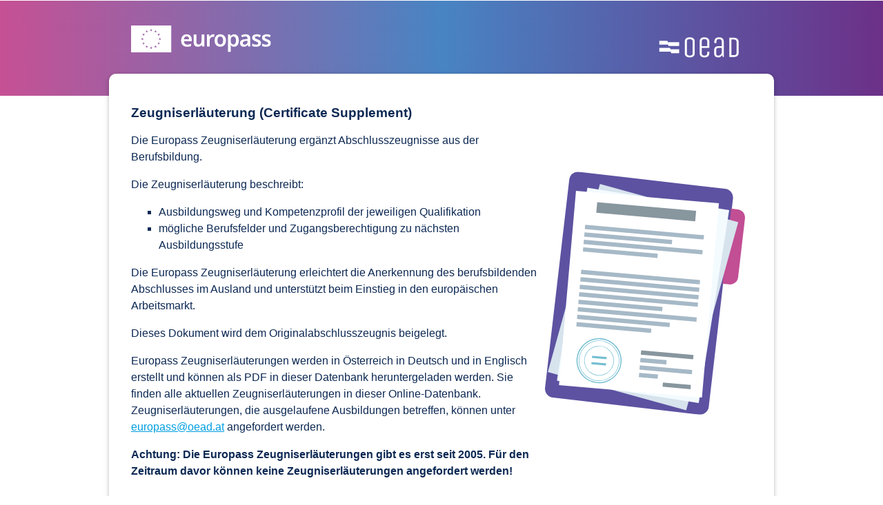

--- FILE ---
content_type: text/html; charset=utf-8
request_url: https://www.zeugnisinfo.at/xolrn/Zeugniserl%C3%A4uterungen/Berufsschulen%20Lehre?resource_id=0-829514&m=view
body_size: 6842
content:
<!DOCTYPE HTML PUBLIC "-//W3C//DTD HTML 4.01//EN" "http://www.w3.org/TR/html4/strict.dtd">
<html lang="en">
<head>
    <title>XOLRN</title>

    <meta name="language" content="en">
    <meta http-equiv="content-type" content="text/html; charset=utf-8">
    <meta name="generator" content="OpenACS version 5.9.2d2">
    <link rel="stylesheet" href="/resources/acs-templating/lists.css" type="text/css" media="all">
    <link rel="stylesheet" href="/resources/acs-templating/forms.css" type="text/css" media="all">
    <link rel="stylesheet" href="/resources/openacs-default-theme/styles/default-master.css" type="text/css" media="all">
    <link rel="stylesheet" href="/resources/jquery-ui/jquery-ui-1.9.1/css/smoothness/jquery-ui.css" type="text/css" media="all">
    <link rel="stylesheet" href="/resources/ajaxhelper/yui/datatable/assets/skins/sam/datatable.css" type="text/css" media="all">
    <link rel="stylesheet" href="/resources/ajaxhelper/yui/button/assets/skins/sam/button.css" type="text/css" media="all">
    <link rel="stylesheet" href="/resources/xolrn/xolrn.css?v=2" type="text/css" media="all">
    <link rel="stylesheet" href="/resources/ajaxhelper/yui/menu/assets/skins/sam/menu.css" type="text/css" media="all">
    <link rel="stylesheet" href="/resources/xolrn/fold.css" type="text/css" media="all">
   <script type="text/javascript" src="/resources/jquery/jquery-1.7.min.js" nonce="C987553311F478DFB368D8FDACC3487D7DCE3CEC"></script>
   <script type="text/javascript" src="/resources/xolrn/xolrn.js?v=2" nonce="C987553311F478DFB368D8FDACC3487D7DCE3CEC"></script>
   <script type="text/javascript" src="/resources/xolrn/ctxm.js" nonce="C987553311F478DFB368D8FDACC3487D7DCE3CEC"></script>
   <script type="text/javascript" src="/resources/xolrn/svgxuse.js" nonce="C987553311F478DFB368D8FDACC3487D7DCE3CEC"></script>
   <script type="text/javascript" src="/resources/ajaxhelper/yui/utilities/utilities.js" nonce="C987553311F478DFB368D8FDACC3487D7DCE3CEC"></script>
   <script type="text/javascript" src="/resources/ajaxhelper/yui/container/container-min.js" nonce="C987553311F478DFB368D8FDACC3487D7DCE3CEC"></script>
   <script type="text/javascript" src="/resources/ajaxhelper/yui/menu/menu-min.js" nonce="C987553311F478DFB368D8FDACC3487D7DCE3CEC"></script>
   <script type="text/javascript" src="/resources/ajaxhelper/yui/datasource/datasource-min.js" nonce="C987553311F478DFB368D8FDACC3487D7DCE3CEC"></script>
   <script type="text/javascript" src="/resources/ajaxhelper/yui/datatable/datatable-min.js" nonce="C987553311F478DFB368D8FDACC3487D7DCE3CEC"></script>
   <script type="text/javascript" src="/resources/ajaxhelper/yui/button/button-min.js" nonce="C987553311F478DFB368D8FDACC3487D7DCE3CEC"></script>
   <script type="text/javascript" src="/resources/ajaxhelper/yui/selector/selector-min.js" nonce="C987553311F478DFB368D8FDACC3487D7DCE3CEC"></script>
   <script type="text/javascript" src="/resources/ajaxhelper/yui/yahoo-dom-event/yahoo-dom-event.js" nonce="C987553311F478DFB368D8FDACC3487D7DCE3CEC"></script>
   <script type="text/javascript" src="/resources/ajaxhelper/yui/container/container_core-min.js" nonce="C987553311F478DFB368D8FDACC3487D7DCE3CEC"></script>
   <script type="text/javascript" src="/resources/jquery-ui/jquery-ui-1.9.1/js/jquery-ui.js" nonce="C987553311F478DFB368D8FDACC3487D7DCE3CEC"></script>
   <script type="text/javascript" src="/resources/xolrn/fold.js" nonce="C987553311F478DFB368D8FDACC3487D7DCE3CEC"></script>
   <script type="text/javascript" src="/resources/xolrn/jstree/jquery.jstree.js" nonce="C987553311F478DFB368D8FDACC3487D7DCE3CEC"></script>
   <script type="text/javascript" src="/resources/jquery-ui/plugins/jquery.ui.touch-punch.min.js" nonce="C987553311F478DFB368D8FDACC3487D7DCE3CEC"></script>

  <link rel="stylesheet" type="text/css" href="/resources/xowiki/xowiki.css" media="all" >
  
  <script nonce="C987553311F478DFB368D8FDACC3487D7DCE3CEC" type="text/javascript">
    var parent_url = '/xolrn/Zeugniserläuterungen/Berufsschulen Lehre';
    var index_link='/xolrn/';
    $(document).ready(function() {
	$('div.question_preview select,div.question_preview input').attr('disabled', 'disabled');
    });
  </script>
  
</head>
<body>
  


<div id="wrapper">


  <div id="content-wrapper">
    <div class="block-marker">Begin main content</div>
    <div id="inner-wrapper">
        
    
       <div id="main">
         <div id="main-content">
           <div class="main-content-padding">
             

<div id="header">
   <div id="header-logos">
       <a href="https://www.europass.at/"><img class="float-left" src=/resources/xolrn/oead/eu.svg></a>
       <img class="float-right" src=/resources/xolrn/oead/oead.svg>
   </div>
</div>
<div id="page-info-card" class="card">
    <div class='text-content'>
        <h1> Zeugniserläuterung (Certificate Supplement)</h1>
        <p>Die Europass Zeugniserläuterung ergänzt Abschlusszeugnisse aus der Berufsbildung.</p>

        <p>Die Zeugniserläuterung beschreibt:</p>
        <ul>
            <li>Ausbildungsweg und Kompetenzprofil der jeweiligen Qualifikation</li>
            <li>mögliche Berufsfelder und Zugangsberechtigung zu nächsten Ausbildungsstufe</li>
        </ul>
        <p>
        Die Europass Zeugniserläuterung erleichtert die Anerkennung des berufsbildenden
        Abschlusses im Ausland und unterstützt beim Einstieg in den europäischen
        Arbeitsmarkt.
        </p>

        <p>Dieses Dokument wird dem Originalabschlusszeugnis beigelegt.</p>

        <p>
        Europass Zeugniserläuterungen werden in Österreich in Deutsch und in Englisch
        erstellt und können als PDF in dieser Datenbank heruntergeladen werden.
        Sie finden alle aktuellen Zeugniserläuterungen in dieser Online-Datenbank.
        Zeugniserläuterungen, die ausgelaufene Ausbildungen betreffen, können unter
        <a href='europass@oead.at'>europass@oead.at</a> angefordert werden.
        </p>

        <p><strong>
        Achtung: Die Europass Zeugniserläuterungen gibt es erst seit 2005. Für den
        Zeitraum davor können keine Zeugniserläuterungen angefordert werden!
        </strong></p>
    </div>

    <img src=/resources/xolrn/oead/note.svg>
</div>

<div id="slave" class="card">
    

<div class='xowiki-content xolrn xolrn tree folder'>
<div id="loading"  style="display:none;"></div>

  <div>
    <li class='search_menu'>
      <div>
          <div id="search_form_container">
              <form id="search_form">
                  <div>
                      <input type="hidden" name="m" id="m" value="rubric_search" />
                      <input type="hidden" name="search_result_id" id="search_result_id" value="" />
                      <input type="text" name="search_text" id="search_text" maxlength="55" size="55" style="position:relative;top:-3px;" placeholder="Suche"></input>
                      <label for="search_text" onclick="$('#search_form').submit()"><img src='/resources/xolrn/oead/search.svg' alt="Submit"></label>
                  </div>
              </form>
              <button id='clear_search_button' onClick='clear_search()'>Suche zurücksetzen</button>
          </div>
          <div id="search_result" style="display:none;">
              <div id="result_list"></div>
          </div>
      </div>
  </li> <style>
  #search_form_container {
    display: flex;
  }
  #search_form {
    margin-right: 3rem;
  }
  #clear_search_button {
    display: none;
    box-shadow: 0px 8px 15px rgb(0 0 0 / 10%);
    background-color: #6c3088;
    cursor: pointer;
    color: white;
    border: none;
    border-radius: 5px;
    min-width: fit-content;
  }
  </style> 
  </div> <br>
  
    <div class="xolrn-page-title folder">Berufsschulen Lehre 
      <span class='presentation-menu'></span>
    </div>
    
    <hr class='lm'>
    
      <div class='lr_breadcrumbs'><a class='resource ' href='/xolrn/Zeugniserläuterungen'>Zeugniserläuterungen</a> / <a class='resource ' href='/xolrn/Zeugniserläuterungen/Berufsschulen Lehre'>Berufsschulen Lehre</a></div>
    
      <div id="childres_containter"><div class='Form-folder'><div  class='child-resources'><div class='noflash'><div class='child-counter'>26 Resources</div><div id="nsf_____0ZK_236110_wrapper" class="yui-skin-sam">
<form id="nsf_____0ZK_236110_form" name="nsf_____0ZK_236110_form" method="POST" action="/xolrn/?return_url=/xolrn/Zeugniserl%25c3%25a4uterungen/Berufsschulen%2520Lehre?resource_id%3d0-829514"><div id="nsf_____0ZK_236110_container"><table id="nsf_____0ZK_236110_datasource_basetable" class="list-table">
<thead><tr class="list-header">
<th class="list"><a href="/xolrn/Zeugniserl%c3%a4uterungen/Berufsschulen%20Lehre?resource_id=0-829514&amp;m=view&amp;orderby=object_type%2casc" title="Sort by this column"><img src="/resources/acs-templating/sort-neither.png" alt="">
</a></th><th class="list"><a href="/xolrn/Zeugniserl%c3%a4uterungen/Berufsschulen%20Lehre?resource_id=0-829514&amp;m=view&amp;orderby=object_type%2casc" title="Sort by this column">Type<img src="/resources/acs-templating/sort-neither.png" alt="">
</a></th><th class="list"><a href="/xolrn/Zeugniserl%c3%a4uterungen/Berufsschulen%20Lehre?resource_id=0-829514&amp;m=view&amp;orderby=page_order%2casc" title="Sort by this column">#<img src="/resources/acs-templating/sort-neither.png" alt="">
</a></th><th class="list"><a href="/xolrn/Zeugniserl%c3%a4uterungen/Berufsschulen%20Lehre?resource_id=0-829514&amp;m=view&amp;orderby=title%2casc" title="Sort by this column">Title<img src="/resources/acs-templating/sort-neither.png" alt="">
</a></th><th class="list"></th>
</tr></thead><tbody>
<tr class="odd">
<td class="list">873799</td><td class="list"><a href="/xolrn/Zeugniserl%c3%a4uterungen/Berufsschulen%20Lehre/O?resource_id=0-829514-873799&amp;m=view" title="" class=" ready listsite" target="" onclick=""><img src='/resources/xolrn/icons/fugue/icons/folder-horizontal.png' alt='listsite icon'></a></td><td class="list">_</td><td class="list"><a href="/xolrn/Zeugniserl%c3%a4uterungen/Berufsschulen%20Lehre/O?resource_id=0-829514-873799&amp;m=view" title="O" class=" ready listsite" target="" onclick=""><span title="O">O</span></a></td><td class="list"><span title="Edit"></span></td>
</tr><tr class="even">
<td class="list">878803</td><td class="list"><a href="/xolrn/Zeugniserl%c3%a4uterungen/Berufsschulen%20Lehre/I?resource_id=0-829514-878803&amp;m=view" title="" class=" ready listsite" target="" onclick=""><img src='/resources/xolrn/icons/fugue/icons/folder-horizontal.png' alt='listsite icon'></a></td><td class="list">_</td><td class="list"><a href="/xolrn/Zeugniserl%c3%a4uterungen/Berufsschulen%20Lehre/I?resource_id=0-829514-878803&amp;m=view" title="I" class=" ready listsite" target="" onclick=""><span title="I">I</span></a></td><td class="list"><span title="Edit"></span></td>
</tr><tr class="odd">
<td class="list">879242</td><td class="list"><a href="/xolrn/Zeugniserl%c3%a4uterungen/Berufsschulen%20Lehre/N?resource_id=0-829514-879242&amp;m=view" title="" class=" ready listsite" target="" onclick=""><img src='/resources/xolrn/icons/fugue/icons/folder-horizontal.png' alt='listsite icon'></a></td><td class="list">_</td><td class="list"><a href="/xolrn/Zeugniserl%c3%a4uterungen/Berufsschulen%20Lehre/N?resource_id=0-829514-879242&amp;m=view" title="N" class=" ready listsite" target="" onclick=""><span title="N">N</span></a></td><td class="list"><span title="Edit"></span></td>
</tr><tr class="even">
<td class="list">879255</td><td class="list"><a href="/xolrn/Zeugniserl%c3%a4uterungen/Berufsschulen%20Lehre/R?resource_id=0-829514-879255&amp;m=view" title="" class=" ready listsite" target="" onclick=""><img src='/resources/xolrn/icons/fugue/icons/folder-horizontal.png' alt='listsite icon'></a></td><td class="list">_</td><td class="list"><a href="/xolrn/Zeugniserl%c3%a4uterungen/Berufsschulen%20Lehre/R?resource_id=0-829514-879255&amp;m=view" title="R" class=" ready listsite" target="" onclick=""><span title="R">R</span></a></td><td class="list"><span title="Edit"></span></td>
</tr><tr class="odd">
<td class="list">879318</td><td class="list"><a href="/xolrn/Zeugniserl%c3%a4uterungen/Berufsschulen%20Lehre/U?resource_id=0-829514-879318&amp;m=view" title="" class=" ready listsite" target="" onclick=""><img src='/resources/xolrn/icons/fugue/icons/folder-horizontal.png' alt='listsite icon'></a></td><td class="list">_</td><td class="list"><a href="/xolrn/Zeugniserl%c3%a4uterungen/Berufsschulen%20Lehre/U?resource_id=0-829514-879318&amp;m=view" title="U" class=" ready listsite" target="" onclick=""><span title="U">U</span></a></td><td class="list"><span title="Edit"></span></td>
</tr><tr class="even">
<td class="list">879384</td><td class="list"><a href="/xolrn/Zeugniserl%c3%a4uterungen/Berufsschulen%20Lehre/W?resource_id=0-829514-879384&amp;m=view" title="" class=" ready listsite" target="" onclick=""><img src='/resources/xolrn/icons/fugue/icons/folder-horizontal.png' alt='listsite icon'></a></td><td class="list">_</td><td class="list"><a href="/xolrn/Zeugniserl%c3%a4uterungen/Berufsschulen%20Lehre/W?resource_id=0-829514-879384&amp;m=view" title="W" class=" ready listsite" target="" onclick=""><span title="W">W</span></a></td><td class="list"><span title="Edit"></span></td>
</tr><tr class="odd">
<td class="list">946653</td><td class="list"><a href="/xolrn/Zeugniserl%c3%a4uterungen/Berufsschulen%20Lehre/L?resource_id=0-829514-946653&amp;m=view" title="" class=" ready listsite" target="" onclick=""><img src='/resources/xolrn/icons/fugue/icons/folder-horizontal.png' alt='listsite icon'></a></td><td class="list">_</td><td class="list"><a href="/xolrn/Zeugniserl%c3%a4uterungen/Berufsschulen%20Lehre/L?resource_id=0-829514-946653&amp;m=view" title="L" class=" ready listsite" target="" onclick=""><span title="L">L</span></a></td><td class="list"><span title="Edit"></span></td>
</tr><tr class="even">
<td class="list">947022</td><td class="list"><a href="/xolrn/Zeugniserl%c3%a4uterungen/Berufsschulen%20Lehre/P?resource_id=0-829514-947022&amp;m=view" title="" class=" ready listsite" target="" onclick=""><img src='/resources/xolrn/icons/fugue/icons/folder-horizontal.png' alt='listsite icon'></a></td><td class="list">_</td><td class="list"><a href="/xolrn/Zeugniserl%c3%a4uterungen/Berufsschulen%20Lehre/P?resource_id=0-829514-947022&amp;m=view" title="P" class=" ready listsite" target="" onclick=""><span title="P">P</span></a></td><td class="list"><span title="Edit"></span></td>
</tr><tr class="odd">
<td class="list">946746</td><td class="list"><a href="/xolrn/Zeugniserl%c3%a4uterungen/Berufsschulen%20Lehre/S?resource_id=0-829514-946746&amp;m=view" title="" class=" ready listsite" target="" onclick=""><img src='/resources/xolrn/icons/fugue/icons/folder-horizontal.png' alt='listsite icon'></a></td><td class="list">_</td><td class="list"><a href="/xolrn/Zeugniserl%c3%a4uterungen/Berufsschulen%20Lehre/S?resource_id=0-829514-946746&amp;m=view" title="S" class=" ready listsite" target="" onclick=""><span title="S">S</span></a></td><td class="list"><span title="Edit"></span></td>
</tr><tr class="even">
<td class="list">879331</td><td class="list"><a href="/xolrn/Zeugniserl%c3%a4uterungen/Berufsschulen%20Lehre/Z?resource_id=0-829514-879331&amp;m=view" title="" class=" ready listsite" target="" onclick=""><img src='/resources/xolrn/icons/fugue/icons/folder-horizontal.png' alt='listsite icon'></a></td><td class="list">_</td><td class="list"><a href="/xolrn/Zeugniserl%c3%a4uterungen/Berufsschulen%20Lehre/Z?resource_id=0-829514-879331&amp;m=view" title="Z" class=" ready listsite" target="" onclick=""><span title="Z">Z</span></a></td><td class="list"><span title="Edit"></span></td>
</tr><tr class="odd">
<td class="list">829517</td><td class="list"><a href="/xolrn/Zeugniserl%c3%a4uterungen/Berufsschulen%20Lehre/X?resource_id=0-829514-829517&amp;m=view" title="" class=" ready folder" target="" onclick=""><img src='/resources/xolrn/icons/fugue/icons/folder-horizontal.png' alt='folder icon'></a></td><td class="list">_</td><td class="list"><a href="/xolrn/Zeugniserl%c3%a4uterungen/Berufsschulen%20Lehre/X?resource_id=0-829514-829517&amp;m=view" title="X" class=" ready folder" target="" onclick=""><span title="X">X</span></a></td><td class="list"><span title="Edit"></span></td>
</tr><tr class="even">
<td class="list">832756</td><td class="list"><a href="/xolrn/Zeugniserl%c3%a4uterungen/Berufsschulen%20Lehre/Y?resource_id=0-829514-832756&amp;m=view" title="" class=" ready listsite" target="" onclick=""><img src='/resources/xolrn/icons/fugue/icons/folder-horizontal.png' alt='listsite icon'></a></td><td class="list">_</td><td class="list"><a href="/xolrn/Zeugniserl%c3%a4uterungen/Berufsschulen%20Lehre/Y?resource_id=0-829514-832756&amp;m=view" title="Y" class=" ready listsite" target="" onclick=""><span title="Y">Y</span></a></td><td class="list"><span title="Edit"></span></td>
</tr><tr class="odd">
<td class="list">832986</td><td class="list"><a href="/xolrn/Zeugniserl%c3%a4uterungen/Berufsschulen%20Lehre/J?resource_id=0-829514-832986&amp;m=view" title="" class=" ready listsite" target="" onclick=""><img src='/resources/xolrn/icons/fugue/icons/folder-horizontal.png' alt='listsite icon'></a></td><td class="list">_</td><td class="list"><a href="/xolrn/Zeugniserl%c3%a4uterungen/Berufsschulen%20Lehre/J?resource_id=0-829514-832986&amp;m=view" title="J" class=" ready listsite" target="" onclick=""><span title="J">J</span></a></td><td class="list"><span title="Edit"></span></td>
</tr><tr class="even">
<td class="list">833174</td><td class="list"><a href="/xolrn/Zeugniserl%c3%a4uterungen/Berufsschulen%20Lehre/Q?resource_id=0-829514-833174&amp;m=view" title="" class=" ready listsite" target="" onclick=""><img src='/resources/xolrn/icons/fugue/icons/folder-horizontal.png' alt='listsite icon'></a></td><td class="list">_</td><td class="list"><a href="/xolrn/Zeugniserl%c3%a4uterungen/Berufsschulen%20Lehre/Q?resource_id=0-829514-833174&amp;m=view" title="Q" class=" ready listsite" target="" onclick=""><span title="Q">Q</span></a></td><td class="list"><span title="Edit"></span></td>
</tr><tr class="odd">
<td class="list">921193</td><td class="list"><a href="/xolrn/Zeugniserl%c3%a4uterungen/Berufsschulen%20Lehre/F?resource_id=0-829514-921193&amp;m=view" title="" class=" ready listsite" target="" onclick=""><img src='/resources/xolrn/icons/fugue/icons/folder-horizontal.png' alt='listsite icon'></a></td><td class="list">_</td><td class="list"><a href="/xolrn/Zeugniserl%c3%a4uterungen/Berufsschulen%20Lehre/F?resource_id=0-829514-921193&amp;m=view" title="F" class=" ready listsite" target="" onclick=""><span title="F">F</span></a></td><td class="list"><span title="Edit"></span></td>
</tr><tr class="even">
<td class="list">934661</td><td class="list"><a href="/xolrn/Zeugniserl%c3%a4uterungen/Berufsschulen%20Lehre/A?resource_id=0-829514-934661&amp;m=view" title="" class=" ready listsite" target="" onclick=""><img src='/resources/xolrn/icons/fugue/icons/folder-horizontal.png' alt='listsite icon'></a></td><td class="list">_</td><td class="list"><a href="/xolrn/Zeugniserl%c3%a4uterungen/Berufsschulen%20Lehre/A?resource_id=0-829514-934661&amp;m=view" title="A" class=" ready listsite" target="" onclick=""><span title="A">A</span></a></td><td class="list"><span title="Edit"></span></td>
</tr><tr class="odd">
<td class="list">935893</td><td class="list"><a href="/xolrn/Zeugniserl%c3%a4uterungen/Berufsschulen%20Lehre/G?resource_id=0-829514-935893&amp;m=view" title="" class=" ready listsite" target="" onclick=""><img src='/resources/xolrn/icons/fugue/icons/folder-horizontal.png' alt='listsite icon'></a></td><td class="list">_</td><td class="list"><a href="/xolrn/Zeugniserl%c3%a4uterungen/Berufsschulen%20Lehre/G?resource_id=0-829514-935893&amp;m=view" title="G" class=" ready listsite" target="" onclick=""><span title="G">G</span></a></td><td class="list"><span title="Edit"></span></td>
</tr><tr class="even">
<td class="list">936167</td><td class="list"><a href="/xolrn/Zeugniserl%c3%a4uterungen/Berufsschulen%20Lehre/H?resource_id=0-829514-936167&amp;m=view" title="" class=" ready listsite" target="" onclick=""><img src='/resources/xolrn/icons/fugue/icons/folder-horizontal.png' alt='listsite icon'></a></td><td class="list">_</td><td class="list"><a href="/xolrn/Zeugniserl%c3%a4uterungen/Berufsschulen%20Lehre/H?resource_id=0-829514-936167&amp;m=view" title="H" class=" ready listsite" target="" onclick=""><span title="H">H</span></a></td><td class="list"><span title="Edit"></span></td>
</tr><tr class="odd">
<td class="list">936738</td><td class="list"><a href="/xolrn/Zeugniserl%c3%a4uterungen/Berufsschulen%20Lehre/K?resource_id=0-829514-936738&amp;m=view" title="" class=" ready listsite" target="" onclick=""><img src='/resources/xolrn/icons/fugue/icons/folder-horizontal.png' alt='listsite icon'></a></td><td class="list">_</td><td class="list"><a href="/xolrn/Zeugniserl%c3%a4uterungen/Berufsschulen%20Lehre/K?resource_id=0-829514-936738&amp;m=view" title="K" class=" ready listsite" target="" onclick=""><span title="K">K</span></a></td><td class="list"><span title="Edit"></span></td>
</tr><tr class="even">
<td class="list">877477</td><td class="list"><a href="/xolrn/Zeugniserl%c3%a4uterungen/Berufsschulen%20Lehre/C?resource_id=0-829514-877477&amp;m=view" title="" class=" ready listsite" target="" onclick=""><img src='/resources/xolrn/icons/fugue/icons/folder-horizontal.png' alt='listsite icon'></a></td><td class="list">_</td><td class="list"><a href="/xolrn/Zeugniserl%c3%a4uterungen/Berufsschulen%20Lehre/C?resource_id=0-829514-877477&amp;m=view" title="C" class=" ready listsite" target="" onclick=""><span title="C">C</span></a></td><td class="list"><span title="Edit"></span></td>
</tr><tr class="odd">
<td class="list">877511</td><td class="list"><a href="/xolrn/Zeugniserl%c3%a4uterungen/Berufsschulen%20Lehre/D?resource_id=0-829514-877511&amp;m=view" title="" class=" ready listsite" target="" onclick=""><img src='/resources/xolrn/icons/fugue/icons/folder-horizontal.png' alt='listsite icon'></a></td><td class="list">_</td><td class="list"><a href="/xolrn/Zeugniserl%c3%a4uterungen/Berufsschulen%20Lehre/D?resource_id=0-829514-877511&amp;m=view" title="D" class=" ready listsite" target="" onclick=""><span title="D">D</span></a></td><td class="list"><span title="Edit"></span></td>
</tr><tr class="even">
<td class="list">874271</td><td class="list"><a href="/xolrn/Zeugniserl%c3%a4uterungen/Berufsschulen%20Lehre/T?resource_id=0-829514-874271&amp;m=view" title="" class=" ready listsite" target="" onclick=""><img src='/resources/xolrn/icons/fugue/icons/folder-horizontal.png' alt='listsite icon'></a></td><td class="list">_</td><td class="list"><a href="/xolrn/Zeugniserl%c3%a4uterungen/Berufsschulen%20Lehre/T?resource_id=0-829514-874271&amp;m=view" title="T" class=" ready listsite" target="" onclick=""><span title="T">T</span></a></td><td class="list"><span title="Edit"></span></td>
</tr><tr class="odd">
<td class="list">899889</td><td class="list"><a href="/xolrn/Zeugniserl%c3%a4uterungen/Berufsschulen%20Lehre/E?resource_id=0-829514-899889&amp;m=view" title="" class=" ready listsite" target="" onclick=""><img src='/resources/xolrn/icons/fugue/icons/folder-horizontal.png' alt='listsite icon'></a></td><td class="list">_</td><td class="list"><a href="/xolrn/Zeugniserl%c3%a4uterungen/Berufsschulen%20Lehre/E?resource_id=0-829514-899889&amp;m=view" title="E" class=" ready listsite" target="" onclick=""><span title="E">E</span></a></td><td class="list"><span title="Edit"></span></td>
</tr><tr class="even">
<td class="list">924601</td><td class="list"><a href="/xolrn/Zeugniserl%c3%a4uterungen/Berufsschulen%20Lehre/V?resource_id=0-829514-924601&amp;m=view" title="" class=" ready listsite" target="" onclick=""><img src='/resources/xolrn/icons/fugue/icons/folder-horizontal.png' alt='listsite icon'></a></td><td class="list">_</td><td class="list"><a href="/xolrn/Zeugniserl%c3%a4uterungen/Berufsschulen%20Lehre/V?resource_id=0-829514-924601&amp;m=view" title="V" class=" ready listsite" target="" onclick=""><span title="V">V</span></a></td><td class="list"><span title="Edit"></span></td>
</tr><tr class="odd">
<td class="list">944659</td><td class="list"><a href="/xolrn/Zeugniserl%c3%a4uterungen/Berufsschulen%20Lehre/B?resource_id=0-829514-944659&amp;m=view" title="" class=" ready listsite" target="" onclick=""><img src='/resources/xolrn/icons/fugue/icons/folder-horizontal.png' alt='listsite icon'></a></td><td class="list">_</td><td class="list"><a href="/xolrn/Zeugniserl%c3%a4uterungen/Berufsschulen%20Lehre/B?resource_id=0-829514-944659&amp;m=view" title="B" class=" ready listsite" target="" onclick=""><span title="B">B</span></a></td><td class="list"><span title="Edit"></span></td>
</tr><tr class="even">
<td class="list">946207</td><td class="list"><a href="/xolrn/Zeugniserl%c3%a4uterungen/Berufsschulen%20Lehre/M?resource_id=0-829514-946207&amp;m=view" title="" class=" ready listsite" target="" onclick=""><img src='/resources/xolrn/icons/fugue/icons/folder-horizontal.png' alt='listsite icon'></a></td><td class="list">_</td><td class="list"><a href="/xolrn/Zeugniserl%c3%a4uterungen/Berufsschulen%20Lehre/M?resource_id=0-829514-946207&amp;m=view" title="M" class=" ready listsite" target="" onclick=""><span title="M">M</span></a></td><td class="list"><span title="Edit"></span></td>
</tr>
</tbody>
</table></div></form><script nonce="C987553311F478DFB368D8FDACC3487D7DCE3CEC">var xolrnTimeToJsDate = function(oData) {
  var pattern = /(....)-(..)-(..) (..):(..):(..)/;
  var d = pattern.exec(oData); 
  if (d != null) {
    return new Date(d[1],--d[2],d[3],d[4],d[5],d[6]); 
  } else { 
    return oData  };};//Sort funcion for html columns. Taken from http://stackoverflow.com/questions/2866172/yui-datatable-custom-sortfunction-issue
function makeHtmlSortFunction(col) {
    return function(a, b, desc) {

        // NOTE: the passed 'col' variable is available inside closure...

        // Deal with empty values 
            if(!YAHOO.lang.isValue(a)) {
                return (!YAHOO.lang.isValue(b)) ? 0 : 1;
            } 
            else if(!YAHOO.lang.isValue(b)) {
                return -1;
            }
        var comp = YAHOO.util.Sort.compare;
//        var tagregex = /<[^>]*>/g;
//        var aString = a.getData(col).replace(tagregex, "");
//        var bString = b.getData(col).replace(tagregex, "");
        var aString = $(a.getData(col)).text();
        var bString = $(b.getData(col)).text();
        var compString = comp(aString, bString, desc);
        return compString;
    };
};

function makeTypeSortFunction(col) {
  return function(a, b, desc) {
    var comp = YAHOO.util.Sort.compare;
//    var tagregex = /<img src="([^"]+)"/;
//    var aString = a.getData(col).match(tagregex)[1];
//    var bString = b.getData(col).match(tagregex)[1];
    var aString = $(a.getData(col)).find('img').attr('src');
    var bString = $(b.getData(col)).find('img').attr('src');
//    if (!aString) { return (!bString) ? 0 : 1; }
//    else if (!bString) { return -1; };
    return comp(aString, bString, desc);
  };
};
var nsf_____0ZK_236110_datasource = new YAHOO.util.DataSource(YAHOO.util.Dom.get('nsf_____0ZK_236110_datasource_basetable')); 
nsf_____0ZK_236110_datasource.responseType = YAHOO.util.DataSource.TYPE_HTMLTABLE; 
nsf_____0ZK_236110_datasource.responseSchema = { 
   fields: [ 

       { key: "item_id", parser: "string" } ,
       { key: "object_type", parser: "string" } ,
       { key: "page_order", parser: "number" } ,
       { key: "title", parser: "string" } ,
       { key: "ctxmenu", parser: "string" }    ] 
}; 
var nsf_____0ZK_236110_coldef = [ 
{ 
key: "item_id" ,label: "",hidden: true ,sortable: true ,sortOptions: {} ,resizeable: true ,selected: false}
,{ 
key: "object_type" ,label: "Type",hidden: 0 ,sortable: !false ,sortOptions: {sortFunction:makeTypeSortFunction('object_type')} ,resizeable: false ,width: 16, selected: false}
,{ 
key: "page_order" ,label: "#",hidden: 1 ,sortable: !false ,sortOptions: {} ,resizeable: true ,width: 10, selected: false}
,{ 
key: "title" ,label: "Title",hidden: 0 ,sortable: !false ,sortOptions: {sortFunction:makeHtmlSortFunction('title'),defaultDir:YAHOO.widget.DataTable.CLASS_ASC} ,resizeable: true ,minWidth: 500, selected: false}
,{ 
key: "ctxmenu" ,label: "",hidden: false ,sortable: false ,sortOptions: {} ,resizeable: false ,selected: false}
]; 
var nsf_____0ZK_236110_datatable = new YAHOO.widget.DataTable('nsf_____0ZK_236110_container', nsf_____0ZK_236110_coldef, nsf_____0ZK_236110_datasource, {
            MSG_EMPTY: "No resources found.",
            dateOptions: {format: "%Y-%m-%d %H:%M:%S", locale: "en" }
        } ); 
nsf_____0ZK_236110_datatable.xolrn = {};

                   nsf_____0ZK_236110_datatable.xolrn.checkAll = function (checked_p) {
                     nodes = YAHOO.util.Selector.query('form#nsf_____0ZK_236110_form input[type=checkbox]');
                     for (node in nodes) {
                       nodes[node].checked = checked_p;
                     }
                   }

                  nsf_____0ZK_236110_datatable.on('initEvent', function() {
                     nsf_____0ZK_236110_datatable.sortColumn(nsf_____0ZK_236110_datatable.getColumn('title'));
                  })
$('td.yui-dt-col-title>div.yui-dt-liner>a.expired').closest('tr').addClass('expired');</script>
</div><div class='child-counter'>26 Resources</div></div></div>
</div><DIV class='content-chunk-footer'></DIV>
</div>
    <script nonce="C987553311F478DFB368D8FDACC3487D7DCE3CEC" type="text/javascript">
    function insert_question (type) {
        $('#question_dialog').dialog('close');
        var params = '?m=insert_template_object&object_name=en:'+type+'&category_id=';
        params += '&return_url=/xolrn/Zeugniserl%c3%a4uterungen/Berufsschulen+Lehre?resource_id%3d0-829514%26m%3dview'+encodeURIComponent(location.hash);
        loading_popup_redirect('show', 'Inserting Question', location.protocol+'//'+location.host+question_base_url+params);
    }
    function show_questions_dialog (base_url) {
        $('#question_dialog').dialog({height:365,width:850,modal:true});
        if(typeof base_url !== "undefined") {
            question_base_url = base_url.split('?')[0];
        } else if(typeof parent_url !== "undefined") {
            //parent_url is set in www/view-*
            if ($('#ibook_current_page').length) {
                question_base_url = parent_url+'/'+$('#bookpage'+$('#ibook_current_page').val()).attr('name');
            } else {
                question_base_url = parent_url;
            }
        }
    }
    if(typeof parent_url !== "undefined") {
        if ($('#ibook_current_page').length) {
            question_base_url = parent_url+'/'+$('#bookpage'+$('#ibook_current_page').val()).attr('name');
        } else {
            question_base_url = parent_url;
        }
    } else {
        //test context
        question_base_url = index_link;
    }
</script>
<div class='question_dialog' id='question_dialog' title="Insert new Question">
    <table>
        <col width="210px" />
        <col width="210px" />
        <col width="210px" />
        <col width="210px" />
        <tr>
            
                <td class="active_td">
                    <a href="javascript:insert_question('multiple_choice_question');">
                        <div class="xoqti_multiple_choice_question" style="background:url('/resources/xolrn/icons/questions/small/multiple_choice100x100.png') no-repeat;"></div>
                    </a>
                    <a href="javascript:insert_question('multiple_choice_question');">
                        Multiple Choice
                    </a>
                </td>
                
                <td class="active_td">
                    <a href="javascript:insert_question('order_question');">
                        <div class="xoqti_order_question" style="background:url('/resources/xolrn/icons/questions/small/order100x100.png') no-repeat;"></div>
                    </a>
                    <a href="javascript:insert_question('order_question');">
                        Order
                    </a>
                </td>
                
                <td class="active_td">
                    <a href="javascript:insert_question('text_entry');">
                        <div class="xoqti_text_entry" style="background:url('/resources/xolrn/icons/questions/small/text_entry100x100.png') no-repeat;"></div>
                    </a>
                    <a href="javascript:insert_question('text_entry');">
                        Text Entry
                    </a>
                </td>
                
                <td class="active_td">
                    <a href="javascript:insert_question('open_text');">
                        <div class="xoqti_open_text" style="background:url('/resources/xolrn/icons/questions/small/open_text100x100.png') no-repeat;"></div>
                    </a>
                    <a href="javascript:insert_question('open_text');">
                        Open Question
                    </a>
                </td>
                
                    </tr>
                    <tr>
                
                <td class="active_td">
                    <a href="javascript:insert_question('match');">
                        <div class="xoqti_match" style="background:url('/resources/xolrn/icons/questions/small/match100x100.png') no-repeat;"></div>
                    </a>
                    <a href="javascript:insert_question('match');">
                        Match
                    </a>
                </td>
                
                <td class="active_td">
                    <a href="javascript:insert_question('selection');">
                        <div class="xoqti_selection" style="background:url('/resources/xolrn/icons/questions/small/selection100x100.png') no-repeat;"></div>
                    </a>
                    <a href="javascript:insert_question('selection');">
                        Selection
                    </a>
                </td>
                
                <td class="active_td">
                    <a href="javascript:insert_question('gap');">
                        <div class="xoqti_gap" style="background:url('/resources/xolrn/icons/questions/small/gap100x100.png') no-repeat;"></div>
                    </a>
                    <a href="javascript:insert_question('gap');">
                        Gap
                    </a>
                </td>
                
		</tr>
  	</table>
  </div>

  <div id="xolrn-footer">
  
  </div>
</div>


<script type="text/javascript">
//functions for rubrics search
    function clear_search() {
        //clear search text and hide old results
        $("#search_text").val("");
        $("#search_result").hide();
        $("#clear_search_button").hide();
        $("#search_text").focus();
        $(".xolrn-page-title, .lm, .lr_breadcrumbs, #childres_containter").show();
    }
    
    $("#search_form").on("submit", function(e){
        e.preventDefault();
        
            //rubrics and descriptions search
            //show loading animation until ajax is done
            $("#result_list").html("<img style='margin:0px auto;display:block' src='/resources/xolrn/loading.gif' />");
            $("#search_result").show();
            $.ajax({
                type     : "GET",
                cache    : false,
                url      : window.location.pathname,
                data     : $(this).serialize(),
                success  : function(data) {
                    $("#search_result").html(data);
                    $("#clear_search_button").show();
                    $(".xolrn-page-title, .lm, .lr_breadcrumbs, #childres_containter").hide();
                    if (!$("#search_result #result_list div").length) {
                      $("#search_result #result_list").text("Keine Dateien gefunden.");
                      $("#search_result #result_list").css({"margin-top": "1rem", "margin-left": "1rem"});
                    }
                }
            });
        
    });

</script>

<style type="search_box">

 span {
  white-space:pre !important;  
  display: inline
 }
</style>

</div>

<script>
    $(document).ready(function(){
       $("body").on("click", "#slave a", function(e){
           if($(this).attr("target") != "_blank" && !$(this).attr("href").includes("javascript")) {
               e.preventDefault();
               let href = $(this).attr("href");
               window.location.href = $(this).attr("href") + "#slave"
           }
       });
    });
</script>
<style>
    body {
        margin: 0!important;
        font-size: 16px;
    }
    #slave,
    #header-logos,
    #page-info-card {
        margin: 0 auto;
        width: 900px;
    }
    #header {
        height: 130px;
        background: linear-gradient(90deg, rgba(198,80,148,1) 0%, rgba(72,132,195,1) 50%, rgba(108,48,136,1) 100%);
    }
    #header-logos {
        margin-top: 2rem;
    }

    #page-info-card {
        display: flex;
        margin-top: -2rem;
        background: #fff;
    }
    #page-info-card h1 {
        color: #0d2954;
    }

    #page-info-card .text-content,
    #page-info-card .img {
        display: inline-block;
    }

    #page-info-card .text-content {
        width: 600px;
    }

    #page-info-card img {
        width: 290px;
    }

    #slave {
        margin-top: 1rem;
    }

    .float-left {
        float: left;
    }
    .float-right {
        float: right;
    }

    .card {
        font-weight: 400;
        border: 0;
        -webkit-box-shadow: 0 2px 5px 0 rgb(0 0 0 / 16%), 0 2px 10px 0 rgb(0 0 0 / 12%);
        box-shadow: 0 2px 5px 0 rgb(0 0 0 / 16%), 0 2px 10px 0 rgb(0 0 0 / 12%);
        border-radius: 10px;
        padding: 2rem;
    }

    ul {
        list-style-type: square;sd
    }

    label[for=search_text] {
        position: relative;
        cursor: pointer;
    }
    label[for=search_text] img {
        position: absolute;
        height: 2rem;
        margin-left: 0.5rem;
    }

</style>
           </div>
         </div>
       </div>
     

    </div>
  </div> <!-- /content-wrapper -->

  

</div> <!-- /wrapper -->


  
    <script type="text/javascript" src="/resources/acs-subsite/core.js" nonce="C987553311F478DFB368D8FDACC3487D7DCE3CEC"></script>


</body>
</html>


--- FILE ---
content_type: text/css
request_url: https://www.zeugnisinfo.at/resources/acs-templating/lists.css
body_size: 2900
content:
div.list-button-bar-top { 
	padding-top: 5px; 
	padding-bottom: 10px; 
} 
 
div.list-button-bar-bottom { 
	padding-top: 10px; 
} 
 
div.list-button-bar-bottom > input.button { 
  font-size: .85em;
  background-color: #e1e1e1;
  text-align: center; 
  padding: 4px 8px;
  color: #000;
  text-decoration: none;
  line-height: 1.5em;
  white-space: nowrap;
  font-family: Tahoma, 'Lucida Grande', sans-serif;
}

table.list-table { 
	border-collapse: collapse; 
	border: 1px solid #ccc;	 
} 
 
table.list-tiny { 
  font-size: x-small; 
  border-collapse: collapse; 
} 
 
.list-table tr.list-header { 
	background-color: #ffffff; 
	color: inherit; 
} 
 
th.list-table, th.list-table-narrow, .list-table th { 
	padding: 8px 16px; 
	border-bottom: 3px solid #A0BDEB; 
} 
 
.list-table tr.even, .list-tiny tr.even { 
	background-color: #ffffff; 
	color: inherit; 
} 
 
.list-table tr.odd, .list-tiny tr.odd { 
	background-color: #f0eff0; 
	color: inherit; 
} 
 
td.list-table, td.list-table-narrow, .list-table td { 
	padding: 8px 16px; 
	border-bottom: 1px solid #A0BDEB; 
} 
 
td.list-table-narrow, th.list-table-narrow { 
	padding-left: 4px; 
	padding-right: 4px; 
} 
 
tr.last td { 
  border-bottom: 3px solid #A0BDEB; 
} 
 
/* pagination ------------------------------------------ */ 
div.list-paginator-top { 
 padding-bottom: 5px; 
} 
 
div.list-paginator-bottom { 
	padding-top: 15px; 
} 
 
.list-paginator li { 
	padding:5px; 
} 
 
.list-paginator li { 
	border: 1px solid #f00; 
	background-color: #fff; 
	padding: 2px 4px; 
	font-weight: bold; 
	border: 1px solid #fff; 
	color: inherit; 
} 
 
.list-paginator li a:hover { 
	background-color: #e5e5e5; 
	color: inherit; 
} 
 
.list-paginator li.current { 
	background-color: #e5e5e5; 
	border: 1px solid #999; 
	color: inherit; 
} 
 
/* end pagination ------------------------------------------ */ 
 
/* list-filter ------------------------------------------ */ 
 
td.list-filter-pane { 
	background-color: #eee; 
	vertical-align: top; 
	border: 1px solid #ccc; 
	font-size: .9em; 
	color: inherit; 
} 
 
.list-filter-header { 
	font-weight: bold; 
	border-top: 1px solid #999; 
 
} 
 
.list-filter {  
	font-size: x-small;	 
  padding-left:10px; 
} 
 
tr.list-filter-selected { 
	background-color: #bbb; 
	color: inherit; 
} 
 
span.list-filter-selected {  
	font-weight: bold; 
} 
 
.list-filter-section {  
  font-size: x-small;  
  font-weight: bold;  
  background-color: #bbbbff;  
  padding-left: 4px;  
  padding-top: 4px;  
  padding-bottom: 4px;  
  margin-top: 0px;  
  margin-bottom: 8px; 
} 
 
div.list-inline-filter {  
  font-size: x-small;  
} 
 
span.list-inline-filter {  
} 
 
span.list-inline-filter-selected {  
  font-weight: bold; 
} 
 
a.list-inline-filter {  
} 
 
td.list-list-pane { 
  background-color: white; 
  vertical-align: top; 
  padding-left: 10px; 
} 



--- FILE ---
content_type: text/css
request_url: https://www.zeugnisinfo.at/resources/openacs-default-theme/styles/default-master.css
body_size: 13338
content:
/* Main navigation */

#main-navigation {
	float:left;
	width:100%;
	background: url("/resources/openacs-default-theme/images/bg.gif") repeat-x bottom;
	clear: both;
	display: block;
}
	
#main-navigation ul {
	margin:0;
	padding:10px 10px 0;
}
 
#main-navigation li {
	float:left;
	background:url("/resources/openacs-default-theme/images/left.gif") no-repeat left top;
	margin:0;
	padding:0 0 0 9px;
	list-style: none;
}
 
#main-navigation a {
	float:left;
	display:block;
	background:url("/resources/openacs-default-theme/images/right.gif") no-repeat right top;
	padding:5px 15px 4px 6px;
	text-decoration:none;
	font-weight:bold;
	font-size: .95em;
	color:#666666;
}
	
 
#main-navigation #main-navigation-active {
	background-image:url("/resources/openacs-default-theme/images/left_on.gif");
}
	
#main-navigation #main-navigation-active a {
	background-image:url("/resources/openacs-default-theme/images/right_on.gif");
	color:#000;
	padding-bottom:5px;
}
 
#main-navigation a:hover {
    color: #000;
    text-decoration: underline;
}
 
/* End of main navigation */

/* Subnavigation */

#sub-navigation {
    float: left;
    width:100%;
    background: url("/resources/openacs-default-theme/images/bg.gif") repeat-x bottom;
    clear: both;
    padding-top: 5px;  /* remove this padding to make the subnavigation links to appear completly enclosed */
    padding-bottom: 5px  /* remove this padding to make the subnavigation links to appear completly enclosed */
}
	
#sub-navigation ul {
    margin: 0;
    padding:0px 10px 10px 10px;
    list-style:none;
    line-height: .7em;
}
	
#sub-navigation li {
    float:left;
    border-right: 1px solid #a0a3a1;
    padding: 0px 20px 0px 20px ; 
}
	
#sub-navigation a {
    float:left;
    display:block;
    color:#666666;
    padding:4px 0px 6px 0px;
    text-decoration: none;
    font-weight:bold;
    font-size: .95em;
}

#sub-navigation li a:hover {
    color: #000;
    text-decoration: underline;
}

#sub-navigation li#sub-navigation-active a {
    color: #000;
}

/* End of subnavigation */

/* Calendar widget css */

/* The main calendar widget.  div containing a table. */

div.calendar { position: relative; }

.calendar, .calendar table {
  border: 1px solid #556;
  font-size: 11px;
  color: #000;
  cursor: default;
  background: #eef;
  font-family: tahoma,verdana,sans-serif;
}

/* Header part -- contains navigation buttons and day names. */

.calendar .button { /* "<<", "<", ">", ">>" buttons have this class */
  text-align: center;    /* They are the navigation buttons */
  padding: 2px;          /* Make the buttons seem like they're pressing */
}

.calendar thead .title { /* This holds the current "month, year" */
  font-weight: bold;      /* Pressing it will take you to the current date */
  text-align: center;
  background: #fff;
  color: #000;
  padding: 2px;
}

.calendar thead .headrow { /* Row <tr> containing navigation buttons */
  background: #778;
  color: #fff;
}

.calendar thead .daynames { /* Row <tr> containing the day names */
  background: #bdf;
}

.calendar thead .name { /* Cells <TD> containing the day names */
  border-bottom: 1px solid #556;
  padding: 2px;
  text-align: center;
  color: #000;
}

.calendar thead .weekend { /* How a weekend day name shows in header */
  color: #a66;
}

.calendar thead .hilite { /* How do the buttons in header appear when hover */
  background: #aaf;
  color: #000;
  border: 1px solid #04f;
  padding: 1px;
}

.calendar thead .active { /* Active (pressed) buttons in header */
  background: #77c;
  padding: 2px 0px 0px 2px;
}

/* The body part -- contains all the days in month. */

.calendar tbody .day { /* Cells <TD> containing month days dates */
  width: 2em;
  color: #456;
  text-align: right;
  padding: 2px 4px 2px 2px;
}

.calendar table .wn {
  padding: 2px 3px 2px 2px;
  border-right: 1px solid #000;
  background: #bdf;
}

.calendar tbody .rowhilite td {
  background: #def;
}

.calendar tbody .rowhilite td.wn {
  background: #eef;
}

.calendar tbody td.hilite { /* Hovered cells <TD> */
  background: #def;
  padding: 1px 3px 1px 1px;
  border: 1px solid #bbb;
}

.calendar tbody td.active { /* Active (pressed) cells <TD> */
  background: #cde;
  padding: 2px 2px 0px 2px;
}

.calendar tbody td.selected { /* Cell showing today date */
  font-weight: bold;
  border: 1px solid #000;
  padding: 1px 3px 1px 1px;
  background: #fff;
  color: #000;
}

.calendar tbody td.weekend { /* Cells showing weekend days */
  color: #a66;
}

.calendar tbody td.today { /* Cell showing selected date */
  font-weight: bold;
  color: #00f;
}

.calendar tbody .disabled { color: #999; }

.calendar tbody .emptycell { /* Empty cells (the best is to hide them) */
  visibility: hidden;
}

.calendar tbody .emptyrow { /* Empty row (some months need less than 6 rows) */
  display: none;
}

/* The footer part -- status bar and "Close" button */

.calendar tfoot .footrow { /* The <tr> in footer (only one right now) */
  text-align: center;
  background: #556;
  color: #fff;
}

.calendar tfoot .ttip { /* Tooltip (status bar) cell <TD> */
  background: #fff;
  color: #445;
  border-top: 1px solid #556;
  padding: 1px;
}

.calendar tfoot .hilite { /* Hover style for buttons in footer */
  background: #aaf;
  border: 1px solid #04f;
  color: #000;
  padding: 1px;
}

.calendar tfoot .active { /* Active (pressed) style for buttons in footer */
  background: #77c;
  padding: 2px 0px 0px 2px;
}

/* Combo boxes (menus that display months/years for direct selection) */

.combo {
  position: absolute;
  display: none;
  top: 0px;
  left: 0px;
  width: 4em;
  cursor: default;
  border: 1px solid #655;
  background: #def;
  color: #000;
  font-size: smaller;
}

.combo .label {
  width: 100%;
  text-align: center;
}

.combo .hilite {
  background: #acf;
}

.combo .active {
  border-top: 1px solid #46a;
  border-bottom: 1px solid #46a;
  background: #eef;
  font-weight: bold;
}

#login-box {
  border: black 1px solid;
  padding: 4px;
}

table.table-display {
  font-family: tahoma, verdana, helvetica; 
  font-size: 85%;
}

tr.table-header {
  background-color: #cccccc; 
}

tr.even {
  background-color: #ffffff;
}

tr.odd {
  background-color: #f0eff0;
}

/* Replace deprecated center tags in forms. Eventually all forms should use form builder and this tag should not be used */

div.submit-button {
  text-align: center;
}

#skiptocontent {
  display: none;
}

.block-marker {display: none;}

/* User Messages */

#alert-message {
  background-color: #ccff99; 
  padding: 4px;
  padding-top: 6px;
  padding-bottom: 6px;
  font-size: 85%;
}

#alert-message .alert {
  margin-left: 0;
  padding-left: 2px;
  border: none;
}


/* Boxed User Message */

.boxed-user-message {
  background-color: #ccff99; 
  padding-left: 12px;
  padding-right: 12px;
  padding-top: 8px;
  padding-bottom: 8px;
  font-size: 85%;
  border: 1px solid #dd9988;
}

.boxed-user-message h3 {
  color: #990000;
  margin-top: 0px;
}

.boxed-user-message .body {
  color: #990000;
}


/* Subsite Name */

#subsite-name { 
  font-weight: bold; 
  font-size: 120%;
  font-family: verdana; 
  padding-left: 8px;
}
a.subsite-name {
  color: black;
  text-decoration: none;
}
a.subsite-name:hover {
  color: black;
  text-decoration: none;
}


/* Site Footer */

#footer {
  clear: both;
  border-top: 1px solid #ccc;
  font-family: tahoma, verdana, helvetica, sans-serif;
  font-size: 85%;
  margin-top: 24px;
  padding-top: 3px;
  padding-bottom: 3px;
  padding-left: 8px;
  padding-right: 8px;
  text-align: center;
}

#footer ul {
  display: inline;
  margin-left: 0;
  padding-left: 0;
  border: none;
}

#footer ul li {
  margin-left: 0;
  padding-left: 10px;
  border: none;
  list-style: none;
  display: inline;
}

#footer .action-list {
  float: left;
}

#wrapper {
}

#content-wrapper {
  clear: both;
  border-top: 1px solid #fff;
  /*padding-bottom: 10px;*/
}


/**********************************************************************
/* Widgets
/**********************************************************************/

/* STANDARD TAGS -----------------------------------------------------------*/
/* standard html (body, h1, p, form...) */

body {
  margin:5px 5px 0px 5px;
  padding:0;
  font:small/1.5em Tahoma, "Lucida Grande", sans-serif; voice-family: "\"}\""; voice-family:inherit;
}

h1 {
  font-size: 1.2em;
  font-weight: bold;
  color: #666666;
  margin-bottom: 12px;
}

h2 {
  font-size: 1.1em;
  font-weight:bold;
  color: #555555;
  margin-bottom: 12px;
}

h3 {
  font-size: 1.05em;
  font-weight:bold;
  color: #444444;
  margin-bottom: 12px;
}

h3 {
  font-size: 1.00em;
  font-weight:bold;
  color: #444444;
  margin-bottom: 12px;
}

a:link {
  color: #235c96;
  text-decoration:underline;
}

a:visited {
  color: #235c96;
}

a:hover {
  color: #235c96;
  background: #CCCCCC;
}

/* BUTTON ---- */
a.button { 
  font: .85em arial;
  border: solid 1px black;
  background-color: #E1E1E1;
  text-align: center; 
  padding: 1px;
  padding-left: 8px;
  padding-right: 8px;
  color: black;
  text-decoration: none;
  white-space: nowrap;
}

a.button:link { 
  text-decoration: none;
  border: solid 1px black;
}

a.button:hover { 
  text-decoration: none;
  background-color: #CCCCCC;
  border: solid 1px black;
}

a.button:active { 
  text-decoration: none;
  border: solid 1px black;
}

a.button .disabled
{
    color: #A0A0A0;
    background-color: #E0E0E0;
    cursor: not-allowed;
}

a.button .disabled:hover
{
    text-decoration: none;
}

/* END BUTTON ---- */

.center {text-align: center;}
.small {font-size: x-small;}
.bold {font-weight: bold;}

/*  ARE THESE NEEDED ??? -----------------------------------------------------------*/

/* Various forms of links */

.action-list { 
  padding: 0;
}

.action-list ul { 
  margin: 0;
  padding: 0;
  display: inline;
  border: none;
}
                
.action-list ul li {
  margin: 0;
  padding: 0;
  border: none;
  list-style: none;
  display: inline;
}

div.subsite-context-bar {
  font-size: 85%;
  margin-bottom: 4px;
  position: relative;
}

a.admin-button { 
  font: 85% arial;
  border: solid 1px black;
  background-color: #aaa;
  text-align: center; 
  padding: 1px;
  padding-left: 8px;
  padding-right: 8px;
  color: #fff;
  text-decoration: none;
  white-space: nowrap;
}
a.admin-button:link { 
  text-decoration: none;
  border: solid 1px black;
  color: #111;
}
a.admin-button:visited { 
  text-decoration: none;
  border: solid 1px black;
}
a.admin-button:hover { 
  text-decoration: none;
  background-color: #ccc;
  border: solid 1px black;
}
a.admin-button:active { 
  text-decoration: none;
  border: solid 1px black;
}

a.admin:link, a.admin:visited {
  color: #f00;
  font-family: verdana;
  font-size: 11px;
  font-weight: normal;
}

a.admin:hover { 
  color: #fff; 
  background: #f00;
}

.highlight { 
  background-color: #ffc; 
}

ul.action-links li {
  list-style: circle url(/resources/acs-subsite/action-link-marker.png);
  margin: 8px;
  margin-left: -16px;
}

/*  END ARE THESE NEEDED -----------------------------------------------------------*/

/* END STANDARD TAGS ---------------------------------------------------------------*/

/* HEADER TAGS ---------------------------------------------------------------------*/

#header {
  font-size: 0.92em;
  background-color: #EFEFEF;
  color: #444444;
  padding-top: 4px;
  padding-bottom: 4px;
}

#system-name {
  font-size: 1.4em;
  font-weight: bold;
  float: left;
  padding-left: 0.2em;
}

#system-name a {
  color: #333333;
  text-decoration: none;
}

#header-navigation {
  float: right;
  padding-right: 0.4em;
}

/* CONTEXT BAR ---- */

#breadcrumbs {
  clear: both;
  padding-left: 0.4em;
}

/* END CONTEXT BAR ---- */ 

/* END HEADER TAGS -----------------------------------------------------------*/

/* LISTS -----------------------------------------------------------*/

ul.compact, .action-list ul{
  margin: 0px;
  padding: 0px;
}
ul.compact li, .action-list ul li {
  list-style:none;
  display: inline;
}

/* END OF LISTS */

/* PORTLETS */

.portlet-sidebar {
  width: 30%;
}

.portlet-wrapper {
  margin: 4px 4px 4px 4px;
}

.portlet-header {
    padding: 2px 8px 2px 8px; 
    border-top: 1px solid #fff;
    background: #ddd; 
    height: 21px;
}

.portlet-title {
    float: left; /* comment out if portlet-controls display:none */
    display: inline;
}

.portlet-title h1 {
    margin: 0px;
    font-size: 1em;
    font-weight:bold;
    color:#000;
}
    
.portlet-controls {
    display: block; /* future development */
    padding-top: 2px;
    text-align: right;    
}

.portlet-controls img {
    border: 0px;
}

.portlet-controls a:link {
    color: #fff;
}

.portlet-controls a:hover {
    color: #000;
}

.portlet {
  border: 1px dotted #999; 
  border-top: 0px;
  padding: 6px 8px 6px 8px;
  clear:left;
  overflow: auto;
}

/* END OF PORTLETS */

.portal-page {
  border: 1px solid #888;
  padding: 6px 8px 6px 8px;
  clear:left;
}

.dimensional-table tr th {
    background-color: #ECECEC;
}
.dimensional-table tr td {
    text-align: center;
}


/**********************************************************************
/* DEPRECATED CLASSES
/**********************************************************************/

/* Deprecated, not sure what it's replaced with just yet */
a.action {
  margin: 8px;
  margin-left: 24px;
  display: list-item;
  list-style: circle url(/resources/acs-subsite/right.gif);
}




--- FILE ---
content_type: text/css
request_url: https://www.zeugnisinfo.at/resources/xolrn/xolrn.css?v=2
body_size: 89115
content:
/*
 * XOWiki "patches"
 */

#right-col80 {
  width: 84%;
}

/*
 * XOLRN Styles
 */

fieldset, img {border: 0}

#xolrn-header {
  margin-bottom: 1em;
}

#xolrn-footer {
  padding-top: 1em;
  clear:both;
}

#doc4 { background: white; border: 1px solid #999;}

.xolrn .xolrn-page-title {
  margin-top:0;
  font-size:120%;
  padding: 0.2em;
  padding-left: 0px;
  border-bottom: none;
  line-height:1.8em;
}

.xolrn dl {
  margin: 0;
  padding: 0;
}
.xolrn dl dt {
  font-style: italic ;
}
.xolrn dl dd {
  margin-left: 1em;
}
.xolrn a img {
    border-style: none;
}
/*.xolrn li {list-style-type:none !important}*/

.xolrn .sidebar {margin:0; font-size:93%}
.xolrn .sidebar li {padding:0.2em; list-style-type:none;}
.xolrn .sidebar .repo > a { font-weight:bold; font-size:100% }
.xolrn #searchbox {text-align: right;}
.xolrn #xolrn-menubar {font-size: 100%; margin-bottom: 5px;}
.xolrn #autocomplete {width: 100%; line-height: 2em;}
.xolrn #ac-search {position:static; display:inline; width: 300px;}
.xolrn #ac-results {text-align: left;position:relative; top:0; left: 625px; right:0; width: 250px;}
.xolrn #xolrn-menubar  .yui-gb {}
.xolrn #xolrn-menubar  .megadd-region {padding: 1em;}
.xolrn #xolrn-menubar  .megadd-region-2 {padding: 1em; border-left: 1px dotted gray; border-right: 1px dotted gray}
.xolrn #xolrn-menubar  h3 {font-size: 90%; margin: 0.2em;}
.xolrn .xolrn-megadropdown p.info {font-size: 77%}
.xolrn .filter-header {font-weight: bold;}
/*.xolrn ol, .xolrn ul { margin-left: 1em; }*/
/*.xolrn ol li, .xolrn ul li { position:relative; left:1em; list-style-position: inside\9; text-indent: -1.5em\9; *list-style-position: outside; *text-indent: 0; }*/
/*.xolrn .orderInteractionTable ul li, .xolrn .orderInteraction ul li, .xolrn .catalog-tree ul li { text-indent:0\9; }*/
/*.xolrn-page-wrapper img.image { margin-right: 20px !important; }*/
.xolrn ol, .xolrn ul {overflow:hidden;padding-left:30px; margin-left:0;}
.xolrn ol li, .xolrn ul li {padding-left:0;}

/* .xolrn .back_button {
  padding: 1em;
  padding-left: 30px;
  background: no-repeat 0.5em;
  background-image: url('/resources/xolrn/icons/famfamfam/arrow_left.png');
} */

.xolrn .inline-action-edit img {
  border: 0 solid black;
}

.xolrn .file-preview-image {
  max-width: 100%;
}

.xolrn .file-preview-frame {
  width: 99%;
  height: 600px;
  background: gray;
}

.xolrn a:visited {
  /* Googles visited links color */
  color: #551A8B;
}

.xolrn a.xolrn_not_found {
  color: red !important;
  text-decoration: line-through;
}

.xolrn a.xolrn_not_found:hover {
  color: green !important;
  text-decoration: underline;
}

.xolrn .confirmation_page_header {
  padding: 2em 1em;
}

/*
 * Forms
 */

.margin-form .form-item-wrapper .form-widget > textarea,
.margin-form .form-item-wrapper .form-widget > input:not([type=file]) {
  width: 90% !important;
}
.margin-form .form-item-wrapper .form-widget > input[type=color] {
  width: 4em !important;
}

.form-label {
  width:250px;
}
.xolrn .form-label {
  font-weight: bold;
  padding:0 1em 0.5em 0!important;
}
.xolrn .form-required-mark {color:red;}
.xolrn div.form-required-mark {display:inline;}
.xolrn .form-widget {padding-left:1em;padding-bottom:0.5em;}
.xolrn .form-widget select {min-width:2.5em;}
.xolrn .form-widget select[multiple] {resize:both;min-height:11.5em;}
.xolrn .form-widget select[multiple] option[value=""] {display:none;}
div.xolrn .margin-form .form-item-wrapper .form-label {
    text-align:left;
}
.xolrn .form-help-text {margin:0 0 0 1em!important;}
.xolrn .form-item-wrapper {padding:5px!important;}
.dialog-form .form-item-wrapper .form-label {
  float:left;
}
.margin-form .form-item-wrapper-repeated .form-label {
  width: auto !important;
}
.margin-form .form-item-wrapper-repeated .form-widget {
  margin-left: 0em !important;
}
/*
.form-item-wrapper._name input  {
  background: #fd9;
  font-family: monospace !important;
  font-weight: bold;
  font-size: 100%;
  width: 30% !important;
}

.form-item-wrapper._page_order * ,
.form-item-wrapper._nls_language * ,
.form-item-wrapper._description * ,
.form-item-wrapper._creator * {
  font-size: 90% !important;
}

.form-item-wrapper._creator input {
  width: 150px !important;
  font-size: 90% !important;
}

.form-item-wrapper._page_order input {
  font-family: monospace !important;
  width: 50px !important;
}
.form-item-wrapper._creator input {
  width: 150px !important;
}
*/

/*
 * Custom Forms
 */
.xolrn .xolrn-page-wrapper{overflow:visible;}
.xolrn .xolrn-page-wrapper,#ie8#bug{overflow:auto;}
.xolrn .xolrn-page-wrapper {
 background: white;
 padding: 3em;
 margin: 1em 0px;
 border: 1px solid gray;
}
.xolrn .xolrn-page-wrapper ul,
.xolrn .xolrn-page-wrapper ol {
    /* margin-right is important for avoiding scrollbars in ebook caused by overflow:auto of xolrn-page-wrapper */
    margin: 1em;
}

/*
 * Learning Resources
 */

.xolrn .Form-page_form,
.xolrn .Form-flash_form {
 background: white; 
}

.xolrn .Form-geogebra_form,
.xolrn .Form-youtube_form,
.xolrn .Form-hyperlink_form {
 /* We want to distinguish between textpages and other learning
    resources by setting a slightly darker background.*/
 background: RGB(245,245,245);
 padding: 3em;
 border: 1px solid gray;
}

.margin-form .form-item-wrapper .form-widget > input[type=radio],
.margin-form .form-item-wrapper .form-widget > input[type=checkbox],
.form-item-wrapper input[type=radio],
.form-item-wrapper input[type=checkbox] {
  width: 25px !important;
}

/*
 * Book
 */

.xolrn .Form-book_form div.book {
 background: #eee;
 padding: 1em;
 max-width: 100%;
 margin: none;
 border: 1px solid #DDD;
 min-height: 0;
}

div.xowiki-content.xolrn .Form-book_form div.book h1,
div.xowiki-content.xolrn .Form-book_form div.book h2,
div.xowiki-content.xolrn .Form-book_form div.book h3,
div.xowiki-content.xolrn .Form-book_form div.book h4 {
  border: 1px solid #ddd !important;
  border-bottom: 1px dotted #ddd !important;
  background: white;
  padding: 0.5em;
  margin-top: 0em !important;
  margin-bottom: 0em !important;
  font-weight: bold;
}

.xolrn .Form-book_form div.book > div {
 padding: 0.5em;
 max-width: 100%;
 margin: 0 !important;
 margin-bottom: 1em !important;
 border: 1px solid #ddd;
 border-top: none;
 min-height: 0;
}

.xolrn .Form-book_form div.book .xolrn-page-wrapper {
 background: white;
 padding: 0.5em;
 margin: 0 !important;
 border: none;
 min-height: 0;
 max-width: 100%
}

.xolrn .hyperlink.disclaimer {
  padding: 5px 5px 5px 30px;
  background: #fcc url('/resources/xolrn/icons/famfamfam/exclamation.png') no-repeat 0.5em;
  border: 1px solid red;
}

.xolrn .hyperlink.url {
  /*font-size: 150%;*/
  padding-left: 30px;
  margin: 0 0 1em 0;
  background: url(/resources/xolrn/icons/famfamfam/world.png) no-repeat left center;
}

/*
 * Feeds
 */
.xolrn .Form-feed_entry_form {
 background: RGB(230,230,230);
 padding: 0.5em;
 margin: 0 !important;
 border: 1px solid gray;
 min-height: 0;
 max-width: 100%
}

.xolrn .Form-feed_entry_form .xolrn-page-wrapper {
 padding: 0.5em;
 margin: 0 !important;
 border: none;
 min-height: 0;
 max-width: 100%
}

.xolrn .Form-feed_entry_form h2.feed_entry_title {
 background: RGB(255,255,255);
 font-weight: bold;
 padding: 1em 1em 1em 2.5em;
 border: 2px solid red;
 max-width: 100%;
 margin: 0 0 1em 0;
 background: url(/resources/xolrn/icons/feed_entry.png) no-repeat 10px center;
}

.xolrn .Form-feed_entry_form .feed_entry_summary,
.xolrn .Form-feed_entry_form .feed_entry_content {
 background: white;
 padding: 1em;
 max-width: 100%;
 margin-bottom: 1em;
 border: 1px solid #DDD;
}
.xolrn .Form-feed_entry_form .feed_entry_links {
 background: RGB(245,245,245);
 padding: 1em;
 max-width: 100%;
 margin: none;
 border: 1px solid #DDD;
}
.xolrn .Form-feed_entry_form .feed_entry_links a {
  padding-left: 30px;
  margin: 0 0 1em 0;
  background: url(/resources/xolrn/icons/famfamfam/world.png) no-repeat left center;
}

.xolrn .Form-feed_entry_form .feed_entry_fetched_content {
 background: RGB(245,245,245);
 padding: 1em;
 max-width: 100%;
 margin: none;
 border: 1px solid #DDD;
 margin-top: 1em;
}


/*
 * Customized util-user-message box
 */

#alert-message {
  background: inherit;
}

#alert-message .alert {
  margin-top: 0.3em;
}

#alert-message .xolrn-message-information,
#alert-message .xolrn-message-warning {
    padding-left: 30px;
    background: no-repeat 0.5em;
    border: 1px solid;
}

#alert-message .xolrn-message-information {
    background-color: #ffc;
    background-image: url('/resources/xolrn/icons/famfamfam/information.png');
    border-color: yellow;
}

#alert-message .xolrn-message-warning {
    background-color: #fcc;
    background-image: url('/resources/xolrn/icons/famfamfam/exclamation.png');
    border-color: red;
}

/*
 * Menubar
 */

.xolrn .deactivated {
  color: silver;
  font-style: italic;
}

/* famfamfam's "delete" is semantically an "entry forbidden" traffic sign */
.xolrn .not-allowed {
  background-image: url(/resources/xolrn/icons/famfamfam/delete.png) no-repeat left center !important
}

.xolrn li.yuimenuitem-disabled:hover {
  background-color: white;
}

.xolrn li.yuimenuitem {
  padding-left: 20px;
}
.xolrn a.yuimenubaritemlabel {
  padding-left: 0.5em;
  padding-right: 0.5em;
}

.xolrn a.yuimenubaritemlabel img {
  border:0;
  margin-right: 0.25em;
  vertical-align:text-bottom;
}

/*
 * "New" Menu
 */
.xolrn h1.xolrn-page-title.repository {
  background: url('/resources/xolrn/icons/famfamfam/database.png') no-repeat left center;
}

.xolrn h1.xolrn-page-title.folder,
.xolrn li.yuimenuitem a.menu_create_folder {
  background: url(/resources/xolrn/icons/fugue/icons/folder-horizontal.png) no-repeat left center
}

.xolrn h1.xolrn-page-title.ibook,
.xolrn li.yuimenuitem a.menu_create_ibook {
  background: url(/resources/xolrn/icons/famfamfam/book.png) no-repeat left center
}

.xolrn h1.xolrn-page-title.scorm_package,
.xolrn li.yuimenuitem a.menu_create_scorm_package {
  background: url(/resources/xolrn/icons/fugue/icons/box.png) no-repeat left center
}
.xolrn li.yuimenuitem a.menu_create_feed_abo {
  background: url(/resources/xolrn/icons/fugue/icons/feed.png) no-repeat left center
}

.xolrn h1.xolrn-page-title.geogebra,
.xolrn li.yuimenuitem a.menu_create_geogebra {
  background: url(/resources/xolrn/icons/geogebra.png) no-repeat left center
}

.xolrn h1.xolrn-page-title.memberlist,
.xolrn li.yuimenuitem a.menu_create_memberlist {
  background: url(/resources/xolrn/icons/members_list.png) no-repeat left center
}
.xolrn h1.xolrn-page-title.question,
.xolrn li.yuimenuitem a.menu_create_question {
  background: url(/resources/xolrn/icons/fugue/icons/question-frame.png) no-repeat left center
}

.xolrn h1.xolrn-page-title.test,
.xolrn li.yuimenuitem a.menu_create_test {
  background: url(/resources/xolrn/icons/test.png) no-repeat left center
}

.xolrn h1.xolrn-page-title.youtube,
.xolrn li.yuimenuitem a.menu_create_youtube {
  background: url(/resources/xolrn/icons/youtube.png) no-repeat left center
}

.xolrn h1.xolrn-page-title.File,
.xolrn li.yuimenuitem a.menu_create_file {
  background: url(/resources/xolrn/icons/famfamfam/page_white.png) no-repeat left center
}
.xolrn h1.xolrn-page-title.page,
.xolrn li.yuimenuitem a.menu_create_page {
  background: url(/resources/xolrn/icons/famfamfam/page.png) no-repeat left center
}

.xolrn h1.xolrn-page-title.hyperlink,
.xolrn li.yuimenuitem a.menu_create_hyperlink {
  background: url(/resources/xolrn/icons/famfamfam/world.png) no-repeat left center
}

.xolrn li.yuimenuitem a.menu_create_upload_zip {
  background: url(/resources/xolrn/icons/famfamfam/page_white_zip.png) no-repeat left center
}

.xolrn li.yuimenuitem a.menu_create_upload_pif {
  background: url(/resources/xolrn/icons/fugue/icons/box--plus.png) no-repeat left center
}

/*
 * "Object" Menu
 */

.xolrn li.yuimenuitem a {
  background: no-repeat left center;
}

/*
 * "Repository" Menu
 */

.xolrn li.yuimenuitem a.menu_repository_notifications {
  background: url(/resources/xolrn/icons/famfamfam/bell.png) no-repeat left center
}

.xolrn li.yuimenuitem a.menu_repository_permissions {
  background: url(/resources/xolrn/icons/famfamfam/key.png) no-repeat left center
}

.xolrn li.yuimenuitem a.menu_repository_meta_information {
  background: url(/resources/xolrn/icons/famfamfam/information.png) no-repeat left center
}


/*
 * Paste Button
 */

.xolrn a.yuimenubaritemlabel.icononly {
  padding-left: 0.5em;
  padding-right: 0.5em;
}
.xolrn a.yuimenubaritemlabel.icononly img {
  border:0;
  margin-right: 0;
  vertical-align:text-bottom;
}

.xolrn .yuimenubaritemlabel.button-paste-clipboard {
  padding-left: 2em;
  background: url(/resources/xolrn/icons/famfamfam/page_white_paste.png) no-repeat 0.5em center
}

/*
 *  taxonomy Includelet
 */

div.xowiki-content div.taxonomy, div.xowiki-content div.catalog-tree {
  overflow:auto;
  /*
   * In contrast to other browsers, IE* places scrollbars *inside*
   * a div, when there is an overflow. Thus, the horizontal bars themselves
   * may hide content. As a result, when displaying horizontal scrollbars,
   * IE also presents vertical scrollbars, to allow the user to see the
   * contents hidden behind the horizontal bars. The problem is described
   * nicely here: http://remysharp.com/2008/01/21/fixing-ie-overflow-problem/
   *
   * In the XOLRN folder-tree, it should not be necessary to scroll vertically,
   * because as we do not restrict the height of the folder-tree, there should
   * never be an overflow. Thus, we use the star hack to disable vertical
   * scrollbars in the taxonomy includelet in general (*overflow-x: hidden).
   */
  *overflow-y:hidden;
  background: RGB(250,250,250);
  border: 1px solid #ccc;
  padding: 1em;
  width: 85%;
  font-size: 100%;
}

#xolrn-taxonomyfilter {
  width: 100%;
  background: url(/resources/xolrn/icons/fugue/icons/magnifier-medium.png) no-repeat left 2px;
}

#xolrn-taxonomyfilter input {
  color: #666;
  height: 14px;
  width: 75%;
  padding-left: 3px;
  margin: 0 0 5px 18px;
}

.taxonomy.plain ul.root {
    margin:0;
    padding:0;
}

.taxonomy.plain ul {
    list-style-type:none;
    padding-left:20px;
}

.taxonomy span {
  padding-left: 20px;
  background: url(/resources/xolrn/icons/famfamfam/folder_bug.png) no-repeat left 0;
  padding-bottom: 2px;
}

.taxonomy span.found_searchstring {
  padding-left: 0;
  background: yellow;
}

.taxonomy span.highlighted, .catalog-tree a.highlighted {
  font-weight: bold;
}

.taxonomy span.book-page {
  background-image: url(/resources/xolrn/icons/famfamfam/page.png);
}

.taxonomy span.folder {
  background-image: url(/resources/xolrn/icons/fugue/icons/folder-horizontal.png);
}

.taxonomy span.folder.highlighted {
  background-image: url(/resources/xolrn/icons/fugue/icons/folder-horizontal-open.png);
}

.taxonomy span.folder.symlink {
  background-image: url(/resources/xolrn/icons/folder-horizontal-link.png);
}

.taxonomy span.folder.highlighted.symlink {
  background-image: url(/resources/xolrn/icons/folder-horizontal-open-link.png);
}
.taxonomy span.folder.cross_package {
  background-image: url(/resources/xolrn/icons/fugue/icons/blue-folder-horizontal.png);
}

.taxonomy span.folder.highlighted.cross_package {
  background-image: url(/resources/xolrn/icons/fugue/icons/blue-folder-horizontal-open.png);
}

.taxonomy span.folder.symlink.cross_package {
  background-image: url(/resources/xolrn/icons/blue-folder-horizontal-link.png);
}
.taxonomy span.folder.highlighted.symlink.cross_package {
  background-image: url(/resources/xolrn/icons/blue-folder-horizontal-open-link.png);
}


.taxonomy span.symlink.broken {
  background-image: url(/resources/xolrn/icons/famfamfam/bug_link.png);
}

.taxonomy span.repository  {
  background-image: url(/resources/xolrn/icons/famfamfam/database.png);
}

.taxonomy span.repository.symlink, .taxonomy span.repository.highlighted.symlink { 
  background-image: url(/resources/xolrn/icons/famfamfam/database_link.png) !important;
}

.taxonomy span.repository.highlighted {
  background-image: url(/resources/xolrn/icons/famfamfam/database_go.png) !important;
}

.taxonomy span.repository_folder {
  background-image: url(/resources/xolrn/icons/folder-repositories.png);
}

.taxonomy span.repository_folder.highlighted {
  background-image: url(/resources/xolrn/icons/folder-repositories-open.png);
}

.taxonomy span.ibook,
.taxonomy span.book,.taxonomy span.ibook_v2  {
  background-image: url(/resources/xolrn/icons/famfamfam/book.png);
}
.taxonomy span.ibook.symlink,
.taxonomy span.book.symlink,.taxonomy span.ibook_v2.symlink  {
  background-image: url(/resources/xolrn/icons/famfamfam/book_link.png);
}

.taxonomy span.bookpage  {
  background-image: url(/resources/xolrn/icons/famfamfam/layout_content.png);
}

.taxonomy span.eportfolio  {
  background-image: url(/resources/xolrn/icons/book_red.png);
}
/*.taxonomy span.eportfolio.symlink  {
  background-image: url(/resources/xolrn/icons/book_red.png);
}*/

.taxonomy span.test  {
  background-image: url(/resources/xolrn/icons/test.png);
}
.taxonomy span.test.symlink  {
  background-image: url(/resources/xolrn/icons/test_link.png);
}

.taxonomy span.photo-album {
  background-image: url(/resources/xolrn/icons/fugue/icons/photo-album.png);
}
.taxonomy span.photo-slideshow {
  background-image: url(/resources/xolrn/icons/famfamfam/photos.png);
}
/*.taxonomy span.photo-album.symlink {
  background-image: url(/resources/xolrn/icons/fugue/icons/photo-album_link.png);
}
.taxonomy span.photo-slideshow.symlink {
  background-image: url(/resources/xolrn/icons/famfamfam/photos_link.png);
}*/

.taxonomy span.timer {
  background-image: url(/resources/xolrn/icons/famfamfam/clock.png);
}
.taxonomy span.timer.symlink {
  background-image: url(/resources/xolrn/icons/famfamfam/clock_link.png);
}

.taxonomy span.vocabulary-set {
  background-image: url(/resources/xolrn/icons/fugue/icons/book-brown.png);
}
.taxonomy span.vocable {
  background-image: url(/resources/xolrn/icons/fugue/icons/card.png);
}
/*.taxonomy span.vocabulary-set.symlink {
  background-image: url(/resources/xolrn/icons/fugue/icons/book-brown_link.png);
}
.taxonomy span.vocable.symlink {
  background-image: url(/resources/xolrn/icons/fugue/icons/card_link.png);
}*/

.taxonomy span.imscc {
  background-image: url(/resources/xolrn/icons/fugue/icons/box.png);
}
.taxonomy span.scorm_package  {
  background-image: url(/resources/xolrn/icons/fugue/icons/box.png);
}
.taxonomy span.scorm_package.symlink  {
  background-image: url(/resources/xolrn/icons/fugue/icons/box_link.png);
}
.taxonomy span.feed_abo  {
  background-image: url(/resources/xolrn/icons/fugue/icons/feed.png);
}
.taxonomy span.feed_abo.symlink  {
  background-image: url(/resources/xolrn/icons/fugue/icons/feed.png);
}
.taxonomy span.digi4sng  {
  background-image: url(/resources/xolrn/icons/famfamfam/book_open.png);
}
.folders span.test {
  background-image: url(/resources/xolrn/icons/test.png);
}
#cattree a, #cattreefull a {
	white-space:normal !important;
	height: auto;
	padding:1px 2px;
}
#cattree li > ins, #cattreefull li > ins {
	vertical-align:top;
}
#cattree .jstree-hovered, #cattree .jstree-clicked {
	background-color:white;
	border:0;
}
#cattreefull .jstree-hovered, #cattreefull .jstree-clicked {
	border:0;
}
#cattree .jstree-hovered {
	text-decoration:underline;
}
#cattree #N0 > ins, #cattreefull #C0 > ins, #cattreeunmapped #T0 > ins {
	display:none;
}
div.xowiki-content div.catalog-tree {
	position: relative;
	overflow: visible;
}
.catalog-context { 
        position: absolute !important;
        right: 1em;
        top: 1em;

}

div.xowiki-content h2 {margin:0; padding:0; border: 0 none !important}

.xolrn .nodelabel   {padding: 0.1em; padding-left: 20px;}
.xolrn .myrepo      {background: url(/resources/xolrn/icons/famfamfam/house.png) no-repeat}
.xolrn .repolink    {background: url(/resources/xolrn/icons/famfamfam/database_link.png) no-repeat}
/*
.xolrn .repo        {background: url(/resources/xolrn/icons/famfamfam/database.png) no-repeat}
.xolrn .tag         {background: url(/resources/xolrn/icons/famfamfam/tag_yellow.png) no-repeat}
.xolrn .inbox       {background: url(/resources/xolrn/icons/famfamfam/email_open.png) no-repeat}
.xolrn .category    {background: url(/resources/xolrn/icons/famfamfam/flag_yellow.png) no-repeat}
.xolrn .group       {background: url(/resources/xolrn/icons/famfamfam/group.png) no-repeat}
.xolrn .person      {background: url(/resources/xolrn/icons/famfamfam/user.png) no-repeat}
.xolrn .teacher     {background: url(/resources/xolrn/icons/famfamfam/user_suit.png) no-repeat}
*/
.yui-bulkactions {
  background: url('/resources/xolrn/icons/disabled/arrow_left_down.png') no-repeat 18px 6px;
  padding-left: 40px;
  padding-bottom: 5px;
  margin-bottom: 0.5em
}
.yui-bulkactions button {font-size:11px;padding:1px;margin:2px;}

.yui-skin-sam .yui-button button, .yui-skin-sam .yui-button a {
    padding: 0.1em !important;
    font-size:93% !important;
    line-height:1 !important;
    min-height:1em !important;
}

.repeat-field-new-item, .hidden-tree, .catalog legend {
  display:none;
}
.catalog_categories {
  display:block !important;
}
div.catalog_categories .form-item-wrapper {padding:0px !important;}
div.catalog_categories .form-label {padding:0px !important;}
div.catalog_categories {margin:0px;}
div.catalog_categories fieldset {margin:0px;}
hr.lm {height:1px;border:0;background-color:#888;margin-top:0;}
div.lm .yui-skin-sam .yui-dt th a {font-weight:normal;}
div.xolrn tr.yui-dt-even {background-color: #FFC;}
div.xolrn tr.yui-dt-odd {background-color: #fff;}
div.lm .lr_category.main-category {padding-top:0;}
div.lm #cat-0 {display:none;}
/* move to custom css, generic xolrn should not change default yui button appearence */
/* div.xolrn .yui-button, div.xolrn .yui-button .first-child {border:none;background:none;} */
div.lm .xolrn-fold-title {font-weight:bold;}
/*span.feedback_correct {
  background-image: url(/resources/xolrn/icons/check_richtig.png);
  background-repeat: no-repeat;
  background-position:right;
  padding-right: 20px;
}*/
form.feedback span.xoqt-input, div.book-quest.feedback span.xoqt-input {
    margin-right:13px;
}
.test_summary_closed span.correct,
form.feedback span.correct, div.book-quest.feedback span.correct {
 /*border:none;
 background-color:#019664;
 padding-top:3px;*/
 background-image: url(/resources/xolrn/icons/check_richtig.png);
 background-repeat: no-repeat;
 background-position:right;
}
form.feedback span.preview, div.book-quest.feedback span.preview {
  background-color: #aaffaa;
}
form.feedback span.preview input, div.book-quest.feedback span.preview input {
  font-weight:bold;color:green;border:solid green;border-width:1px 3px;
}
/*span.feedback_incorrect {
  background-image: url(/resources/xolrn/icons/check_falsch.png);
  background-repeat: no-repeat;
  background-position:right;
  padding-right: 20px;
}*/
/* .xowiki-content .incorrect:after {content: "-- wrong";}*/
.test_summary_closed span.incorrect,
form.feedback span.incorrect, div.book-quest.feedback span.incorrect {
 /*border:none;
 background-color:#E3522F;
 padding-top:3px;*/
 background-image: url(/resources/xolrn/icons/check_falsch.png);
 background-repeat: no-repeat;
 background-position:right;
}
.test_summary_closed span.incorrect, .test_summary_closed span.correct {
    padding-right: 20px;
    margin-right:5px;
}
form.feedback span.incorrect, div.book-quest.feedback span.incorrect,
form.feedback span.correct, div.book-quest.feedback span.correct {
  border: none;
  display: inline-block;
  padding-right: 20px;
  /*(-bracket-:hack;
    display:inline-block;
    min-width: 50px;
  );*/
}
.associateTable span.incorrect, .orderInteractionTable span.incorrect,
.associateTable span.correct, .orderInteractionTable span.correct {
  padding-top: 8px;
  padding-bottom: 8px;
}
.associate-f { color: red; }
div.feedback {
 background-color:#FFC;
 border:1px solid white;
}
div.feedback .instant_feedback {
  padding: 5px;
  text-align: center;
  font-size: 125%;
  font-weight: bold;
}

.xolrn ul.sortable { list-style-type: none !important; margin: 0; padding: 0; }
ul.sortable li {width: 90%; list-style-type: none !important; margin: 0 3px 3px 3px; padding: 0.4em; padding-left: 1.5em; font-size: 1em; float:left; clear:left;}
.sortable li span { position: absolute; margin-left: -1.3em; }

.associateWrapper { border: 1px dotted #BFD5EA;}
.gapMatchInteraction .draggable,
.associateWrapper .draggable {padding: 0.4 em; margin: 3px; padding:3px; border: 3px solid #BFD5EA; display: inline-block; min-width: 125px;}
.droppable {padding: 0.4 em; margin: 3px;min-height: 25px;width: 300px;border: 1px solid #acacac;}
.gapMatchInteraction .droppable {display: inline-block; vertical-align: middle; width: auto; min-width: 125px;}
.unusedChoiceArea {width: 99% !important}

img.deleteButton {
  cursor: pointer;
  float: right;
}
span.addButtonSpan {cursor: pointer;}
.catalog_categories img.deleteButton {float:left;margin-right:1em;}

/* When inplace editing we want to suppress extra margins */
div.xowiki-ckeditor :first-child {
  margin-top: 0cm;
}
div.xowiki-ckeditor :last-child {
  margin-bottom: 0cm;
}
div.xowiki-ckeditor li {list-style:inherit;}
div.xowiki-ckeditor ul, div.xowiki-ckeditor ol {padding-left:40px;}

.img_boolean_correct_association {
    float:left;
    padding-right:15px;
    margin-top:5px;
}
div.img_boolean_correct_widget {
  float:left;
  width:20px;
  margin-left:130px;
}
div.ckeip.xowiki-ckeditor {
  /* border: 1px solid grey; */
  width: 65%;
  padding:5px;
  min-height:16px;
}
div.ckeip-85 div.ckeip {
   width: 85%;
}
div.ckeip-75 .ckeip.xowiki-ckeditor {
   width: 75%;
}
.choice_feedback div.ckeip-75 textarea.ckeip {
    /*margin-top:15px;*/
    margin-left:33px;
}
textarea.ckeip {
  overflow: visible; 
  height: 20px; 
  border: 1px solid grey; 
  width: 65%;
}
div.ckeip-85 textarea.ckeip {
  width:85%;
}
.dialog-form div.form-item-wrapper {
  clear:both;
}
.cke_button_xoqti .cke_label { display:inline !important; }
/*.cke_button_xoqti .cke_icon { display:none !important; }
*/
.ck_editor_close_button { display:none !important; }
.xoqti_dialog .form-required-mark {display:none;}
.xoqti_dialog .form-widget-repeatable, fieldset.repeatable {
    /*margin-top: 15px;*/
}
.xoqti_dialog .form-widget-repeatable legend {
    /*margin-bottom: -20px;*/
    font-size:1.1em;
    width:150px;
}
.xoqti_dialog .form-widget-repeatable legend.legend-30 {
    margin-bottom: -30px;
}
.xoqti_dialog .form-widget-repeatable legend.legend-20 {
    margin-bottom: -20px;
}
.xoqti_dialog .form-widget-repeatable legend.legend-10 {
    margin-bottom: 10px;
}
.xoqti_dialog .form-widget-repeatable legend.legend-15 {
    margin-bottom: 15px;
    margin-top: 15px;
}
.xoqti_dialog .form-widget-repeatable legend.legend-top {
    margin-bottom: -28px;
}
.xoqti_dialog .form-item-wrapper .form-widget .inline-ff {
    /*
    float:left;
    position:relative;
    display:inline-block;
    left:350px;
    margin-bottom:-40px;
    top:-40px;
    width:200px;
    */
}
#xoqti_dialog .form-item-wrapper-repeated .form-widget-ordered .ctxmenu {
    margin-top:4px;
}
.xoqti_dialog .dialog-form fieldset {
    border: none;
}
.xoqti_dialog .dialog-form fieldset.repeatable fieldset div.choice_feedback div.form-label {
    width: 14% !important;
    margin-right: 0px;
    margin-top:15px;
}
.xoqti_dialog .dialog-form fieldset.repeatable fieldset div.choice_feedback div.form-widget div.ckeip {
    margin-left:35px;
}
.xoqti_dialog .dialog-form fieldset.repeatable .last-item fieldset div.choice_feedback div.form-widget div.ckeip {
    margin-top:15px;
}
.xoqti_dialog .deleteButton, .xoqti_dialog .addButtonSpan {
  display: none;
}
.xoqti_dialog > form > input {
  float: right;
}
#xoqti_dialog .form-item-wrapper .form-widget.ckeip > div:first-child {
    display:inline;
}
#xoqti_dialog .form-item-wrapper .form-widget .ckeip,
#xoqti_dialog .form-item-wrapper .form-widget input,
#xoqti_dialog .form-item-wrapper .form-widget select,
#xoqti_dialog .form-item-wrapper .form-widget .cke_skin_kama,
#xoqti_dialog .form-item-wrapper .form-widget-prompt .ckeip {
    margin-bottom:15px;
}
#xoqti_dialog .form-item-wrapper .form-widget-repeatable,
#xoqti_dialog .form-item-wrapper-repeated.last-item > .form-widget .ckeip {
    margin-bottom:0px;
}
#xoqti_dialog .form-item-wrapper-repeated .form-widget-ordered > fieldset > div.ckeip > div.ckeip,
#xoqti_dialog .form-item-wrapper-repeated .form-widget-ordered > fieldset > div.ckeip > div > textarea {
    margin-left:150px;
}
#xoqti_dialog .form-item-wrapper .form-label {
    font-size:1.1em;
    width:150px;
}
#xoqti_dialog .associateInteraction .form-item-wrapper .form-label {
    width:250px;
}
#xoqti_dialog.ui-dialog-content {
    padding:15px;
    overflow:visible;
}
.no-padding #xoqti_dialog.ui-dialog-content {
    padding-top:0px;
}
div.xoqt-interaction.choiceInteraction table tr td:first-child { padding-right:7px; }
div.xoqt-interaction.choiceInteraction table tr td {
    vertical-align:top;
    padding-bottom:10px;
}
div.xoqt-interaction {margin:10px 0px;}
.ibook_v2 div.xoqt-interaction {
    margin-bottom:0px;
}
.ibook_v2 div.xoqt-interaction table tr:last-child td {
    padding-bottom:0px;
}
.ibook_v2 input[name=__action_submit] {
    margin-bottom:15px;
}
div.xoqt-interaction .xoqt-prompt {margin-bottom:10px; }
div.xoqt-interaction .extendedTextFeedback {border: 1px solid #aaa;color: #aaa;padding:5px;margin:5px;}

.associateTable {border-spacing: 9px;border-collapse: separate;}
.associateTable .dropit, .gap .dropit {background-color: #ffc;}
.associateTable .drophover, .gap .drophover {border: 2px solid #f29400;}
.associateTable tr {height:40px;}

.dialog-form fieldset.repeatable fieldset div.form-item-wrapper div.form-label {
  width: auto !important;
  margin-right: 5px;
}
/*
.ui-widget {
  font: 0.8em/1.5em Tahoma,"Lucida Grande",sans-serif !important;
}
*/
.dialog-form .blockStatic .form-label {
  float:none;
}
.associationText {
  /*border: 1px dotted;*/
  float: left;
  /*width: 45%*/;
  width:340px;
}
.associationText2 {
	width: 30%;
}
.associationText div.ckeip,
.associationText textarea.ckeip {
  /*width: 100%;*/
  /*float:left;*/
  width:330px;
  margin-bottom:15px;
}
.associationText div.ckeip {
  padding:5px;
}
.associationFeedback {
  clear: both;
}
.question_categories p {
  font-style: italic;
  margin: -1em 0 2em;
}
#question-closed, #question-initial{
  /*margin-left: 11.5em;*/
}
table.testresultsummary {
  margin-bottom: 15px;
}
table.testresultsummary th {
    background: none repeat scroll 0 0 #F0F0F0;
}
table.testresultsummary td {
 background: none repeat scroll 0 0 #FAFAFA;
}
/* repeatable compound fields rendered in a table
this makes ckeditors source textarea display too small
not sure if we really need this?
.margin-form .form-item-wrapper td textarea, .margin-form .form-item-wrapper td input { width: auto !important; } {
}
*/
/* make the richcombo for the interactions wider as the default */
span.cke_interactions span.cke_inline_label {
  width: auto !important;
}
.cke_skin_kama .cke_interactions_panel {
  width:220px !important;
  height:170px !important;}
/* hide the icon of gaps and show the label of all interaction buttons */
.cke_button_icon.cke_button__gap_icon,
.cke_button_icon.cke_button__gap_text_icon {
  display: none;
}
.cke_button_label.cke_button__gap_label,
.cke_button_label.cke_button__gap_text_label,
.cke_button_label.cke_button__interactions_popup_label {
  display: inline;
}

/* hide this action button, since action is triggered through the result table */
#ibook-closed form div.form-button input[name="__action_redo"],
#ibook-closed form div.form-button input[name="__action_display_results"],
input[name=__action_continue_closed],
input[name=__action_allocate],
input[name=__action_reopen],
input[name=__action_initialize] {
  display: none;
}
/* in review mode we hide the prompt of interactions */
form.feedback .preview .prompt {
  display:none;
}

/* Catalog Tree */

.jstree-classic a .jstree-icon { background-position:left ! important }
.jstree-icon, .jstree-closed .jstree-icon, .jstree-open .jstree-icon {
  background-repeat:no-repeat; background-position:left;
}
.jstree-icon.category, .jstree-closed .jstree-icon.category, .jstree-open .jstree-icon.category {
  /*background-image:url(/resources/xolrn/icons/famfamfam/page_white_gear.png);*/
  background-image:url(/resources/xolrn/icons/famfamfam/flag_orange.png);
}
.jstree-icon.category-selected, .jstree-closed .jstree-icon.category-selected, .jstree-open .jstree-icon.category-selected {
  background-image:url(/resources/xolrn/icons/famfamfam/flag_red.png);
}
.jstree-icon.cando, .jstree-closed .jstree-icon.cando, .jstree-open .jstree-icon.cando {
  background-image:url(/resources/xolrn/icons/step0.png);
}

/* Collections and Learning Resources */
.jstree-icon.repository, .jstree-closed .jstree-icon.repository, .jstree-open .jstree-icon.repository {
  background-image:url(/resources/xolrn/icons/famfamfam/database.png);
}
.jstree-icon.repository-selected {
  background-image:url(/resources/xolrn/icons/famfamfam/database_go.png);
}
.jstree-icon.repository_ref {
  background-image:url(/resources/xolrn/icons/famfamfam/database_link.png);
}
.jstree-icon.folder, .jstree-closed .jstree-icon.folder, .jstree-open .jstree-icon.folder {
  background-image:url(/resources/xolrn/icons/fugue/icons/folder-horizontal.png);
}
.jstree-icon.folder-selected, .jstree-closed .jstree-icon.folder-selected, .jstree-open .jstree-icon.folder-selected {
  background-image:url(/resources/xolrn/icons/fugue/icons/folder-horizontal-open.png);
}
.jstree-icon.folder-link {
  background-image:url(/resources/xolrn/icons/folder-horizontal-link.png);
}
.jstree-icon.folder-link-selected {
  background-image:url(/resources/xolrn/icons/folder-horizontal-open-link.png);
}
.jstree-icon.book, .jstree-closed .jstree-icon.book, .jstree-open .jstree-icon.book {
  background-image:url(/resources/xolrn/icons/famfamfam/book.png);
}
.jstree-icon.test, .jstree-closed .jstree-icon.test, .jstree-open .jstree-icon.test {
  background-image:url(/resources/xolrn/icons/test.png);
}
.jstree-icon.page { background-image:url(/resources/xolrn/icons/famfamfam/page.png); }
.jstree-icon.hyperlink { background-image:url(/resources/xolrn/icons/famfamfam/world.png); }
.jstree-icon.question { background-image:url(/resources/xolrn/icons/excs.png); }
.jstree-icon.youtube  { background-image:url(/resources/xolrn/icons/youtube.png); }
.jstree-icon.geogebra { background-image:url(/resources/xolrn/icons/geogebra.png); }

/* Files */
.jstree-icon.document { background-image:url(/resources/xolrn/icons/famfamfam/page_white.png); }
.jstree-icon.pdf { background-image:url(/resources/xolrn/icons/famfamfam/page_white_acrobat.png); }
.jstree-icon.ms-word { background-image:url(/resources/xolrn/icons/famfamfam/page_white_word.png); }
.jstree-icon.ms-excel { background-image:url(/resources/xolrn/icons/famfamfam/page_white_excel.png); }
.jstree-icon.ms-powerpoint { background-image:url(/resources/xolrn/icons/famfamfam/page_white_powerpoint.png); }
.jstree-icon.flash { background-image:url(/resources/xolrn/icons/famfamfam/XXX.png); }
.jstree-icon.zip-archive { background-image:url(/resources/xolrn/icons/famfamfam/page_white_compressed.png); }
.jstree-icon.image { background-image:url(/resources/xolrn/icons/famfamfam/page_white_picture.png); }
.jstree-icon.audio { background-image:url(/resources/xolrn/icons/famfamfam/music.png); }

.jstree-icon.file { background-image:url(/resources/xolrn/icons/famfamfam/page_white.png); }
.jstree-icon.file_ref, .jstree-icon.File_ref { background-image:url(/resources/xolrn/icons/famfamfam/link.png); }

.attempt-create-or-use {
  margin: 0.5em 0;
}
.attempt-create-or-use a.button {
  font-size: 100%;
}

div.JSLgallery {
	overflow: hidden;
}
div.JSLgallery div.JSLmask a.show {
	z-index: 99;
}
.JSLmask {
    max-width: 100%;
}

div.xowiki-content #ibook a[class^="page_img_"],
div.xowiki-content div.photo-container a.thumbnail:hover div {
    cursor: url('/resources/xolrn/img/lupe.cur'), pointer;
}

.xowiki-content.xolrn.thumb div.photo-show .photo-container,
.xowiki-content.xolrn.list div.photo-show .photo-container,
div.thumb-view {
	padding: 0 52px;
}
.educanext div.thumb-view {
	padding: 0;
}

div.photo-show div.thumbnail,
div.thumb-view div.thumbnail {
	display: inline-block;
	width: 150px;
	overflow:hidden;
	text-align: center;
	background-color: white;
	vertical-align: top;
	/*height: 180px;*/
	*zoom: 1;
	*display: inline;
}
div.photo-show div.thumbnail {
	margin: 2px;
}
div.thumb-view div.thumbnail {
	margin: 5px;
}
div.photo-show .thumbnail {
    border:none;
    border-radius:0 0 0 0;
    box-shadow:none;
}

div.photo-show div.thumbnail a.thumbnail,
div.thumb-view div.thumbnail a.thumbnail {
	line-height: 148px;
}

div.photo-show div.thumbnail a.thumbnail div.photo-or-thumb,
div.thumb-view div.thumbnail a.thumbnail div.thumb {
	display: inline-block;
	position:relative;
	width: 148px;
	/*height: 100%;*/
	height: 148px;
	/*margin: 2px;*/
	text-align: center;
	vertical-align: middle;
/*	border: 1px solid #CACACA;*/
	*zoom: 1;
	*display: inline;
}
ul.thumbnails div.thumbnail div.thumb {
	background-color: #F0F0F0;
	height: 220px;
	padding: 10px;
	text-align: center;
}
div.photo-show div.thumbnail.invisible>a.thumbnail>div.photo-or-thumb>img,
div.photo-show div.thumbnail.hidden>a.thumbnail>div.photo-or-thumb>img,
div.photo-show div.thumbnail.expired>a.thumbnail>div.photo-or-thumb>img,
div.thumb-view div.thumbnail.invisible>a.thumbnail>div.thumb>img,
div.thumb-view div.thumbnail.hidden>a.thumbnail>div.thumb>img,
div.thumb-view div.thumbnail.expired>a.thumbnail>div.thumb>img {filter:alpha(opacity=50);opacity:0.5;}

div.photo-show div.thumbnail.invisible, div.thumb-view div.thumbnail.invisible,
div.photo-show div.thumbnail.hidden, div.thumb-view div.thumbnail.hidden,
div.photo-show div.thumbnail.expired, div.thumb-view div.thumbnail.expired {background:#efefef;}

div.photo-show div.thumbnail, div.thumb-view div.thumbnail {border:1px solid white;}

div.photo-show div.thumbnail a.thumbnail div.album div.photo-or-thumb {
	background-color: brown;
	border: 1px solid brown;
	border-radius: 15px;
}

div.photo-show div.thumbnail a.thumbnail div.slideshow div.photo-or-thumb {
	background-color: #111111;
	border: 1px solid #111111;
	border-radius: 10px;
}

div.photo-show div.thumbnail a.thumbnail div.folder div.photo-or-thumb {
	background-color: #FFE066;
	border: 1px solid #FFE066;
	border-radius: 5px;
}

div.photo-show div.thumbnail a.thumbnail div.photo-or-thumb img,
div.thumb-view div.thumbnail a.thumbnail div.thumb img,
div.thumb-view div.thumbnail a.thumbnail div.thumb svg {
	vertical-align: middle;
	max-height: 128px;
	max-width: 128px;
}
div.thumb-view div.thumbnail div.thumb-checkbox {
	position: absolute;
	top: 0;
	left: 0;
	margin: 0;
	z-index: 5;
	width: 40px;
	height: 40px;
	background: transparent none no-repeat center center;
}
div.thumb-view div.thumbnail:hover div.thumb-checkbox {
	background-image: url('/resources/xolrn/img/unchecked.png');
}
div.check-all {
	display: inline-block;
	height: 25px;
	line-height: 25px;
	padding-left: 25px;
	background: url('/resources/xolrn/img/unchecked.png') no-repeat left center;
}
div.check-all.checked,
div.thumb-view div.thumbnail div.thumb-checkbox.checked {
	background-image: url('/resources/xolrn/img/checked.png');
}
div.thumb-view div.thumbnail div.thumb-checkbox input {
	display: none;
}
div.thumb-view div.thumbnail div.flag-symbol {
	position: absolute;
	top: 0;
	right: 0;
	margin: 0;
	z-index: 5;
	width: 40px;
	height: 40px;
	display: none;
	background: transparent none no-repeat center center;
}
div.flagged-resources div.thumb-view div.thumbnail div.flag-symbol.flagged {
	display: block;
	background-image: url('/resources/xolrn/img/flagged.png');
}
div.unflagged-resources div.thumb-view div.thumbnail div.flag-symbol.unflagged {
	display: block;
	background-image: url('/resources/xolrn/img/unflagged.png');
}
div.flagged-resources div.label.ui-droppable,
div.unflagged-resources div.label.ui-droppable {
	font-size: 130%;
	font-weight: bold;
	line-height: 150%;
	padding: 1em;
}
div.flagged-resources > div,
div.unflagged-resources > div {
	padding: 0 2em 1em;
}
ul.thumbnails div.thumbnail div.thumb img,
ul.thumbnails div.thumbnail div.thumb svg {
	max-height: 200px;
	max-width: 100%;
}

.foreground {
	position: absolute;
	top: 40px;
	left: 103px;
	width: 42px;
	height: 42px;
}

div#childres_containter > div.Form-photo_form img {
	max-width: 630px;
}

.results-summary {
	margin-right: 1em;
}
.exam_result_table td {
	padding: 5px;	
}
.exam_result_table > tbody > tr > td {
	padding: 5px 20px;
}
.exam_result_table .help-text {
	color: #7a7a78;
}
.exam_result_table .category_condition {
	font-size: 80%;
	color: #7a7a78;
}
.exam_result_bar {
	display: inline-block;
	padding: 10px 30px;
	width: 50px;
}
.exam_result_bar .red_bar { background-color: red; }
.exam_result_bar .green_bar { background-color: green; }

.result_help_text {
	padding: 20px;
}

.xolrn_summary_table td {
	padding: 5px;	
}

#all_users {
	display: none;	
}
.timing {
margin-left: 300px;
height: 35px;
}

#xoqti_dialog .question_dialog {
    display: initial;
}
.ui-dialog .ui-dialog-content.question_dialog,
.question_dialog {
    display: none;
    width: 850px;
    padding:0;
}

.question_dialog table {
    width: 850px;
    table-layout: fixed;
}

.question_dialog table tr td {
    padding: 30px 0 0 0;
    text-align: center;
    width:100px;
    overflow:hidden;
    word-wrap:break-word;
}

.question_dialog table tr td.active_td:hover,
.question_dialog table tr td.active_td a:hover {
	background-color: grey;
}

.question_dialog table tr td.active_td div {
    height: 100px;
    width: 100px;
    margin: auto;
}

div.choice_feedback,div.associationFeedback {
	display: none;	
}

/* publish_status */
span.publish_status {
    display:block; width:20px; height:20px; background:7px 7px no-repeat;
}
span.publish_status.ready {
    background-image:url(/resources/xowiki/active.png);
}
span.publish_status.expired {
    background-image:url(/resources/xowiki/inactive.png);
}
td.yui-dt-col-title > div.yui-dt-liner > span,
td.yui-dt-col-title > div.yui-dt-liner > a.timeout,
td.yui-dt-col-title > div.yui-dt-liner > a.invisible,
td.yui-dt-col-title > div.yui-dt-liner > a.hidden,
td.yui-dt-col-title > div.yui-dt-liner > a.expired {color:#999999;}
td.yui-dt-col-title > div.yui-dt-liner > a.timeout:visited,
td.yui-dt-col-title > div.yui-dt-liner > a.invisible:visited,
td.yui-dt-col-title > div.yui-dt-liner > a.hidden:visited,
td.yui-dt-col-title > div.yui-dt-liner > a.expired:visited {color:#cc88cc;}
td.yui-dt-col-object_type > div.yui-dt-liner > a.invisible img,
td.yui-dt-col-object_type > div.yui-dt-liner > a.hidden img,
td.yui-dt-col-object_type > div.yui-dt-liner > a.expired img {filter:alpha(opacity=50);opacity:0.5;}
tr.yui-dt-rec.invisible,
tr.yui-dt-rec.hidden,
tr.yui-dt-rec.expired {background-color:inherit !important;}

#ibook-toc a.inactive {
    color: #bbb;
}
#ibook-toc a.invisible {
    color: #bbb;
    cursor: default;
}
#ibook-toc a ins {
    background-image: none;
    vertical-align: text-top;
    font-size: 200%;
    opacity: 0.75;
}
#ibook-toc.deactivateable a ins:before {
    content: "\2022";
}
#ibook-toc.deactivateable a.expired ins:before,
#ibook-toc.deactivateable a.invisible ins:before {
    content: "\25E6";
}
#ibook .emmbedded-book-page-wrapper.expired {
    background-color: #dedede;
}

/*
 * Custom Forms
 */

.xowiki-ckeditor {
	background-color: #ffdead;	
}
#ibook {position:relative;}

#ibook-all img {max-width:100%;}
#ibook .file .Form-file_form, #ibook .file .Form-link_form {display:inline-block;}
#ibook .file .description {display:inline-block;vertical-align:top;margin:0;max-width:calc(100% - 128px);}
#ibook .file a:hover {background:none;}

#ibook-all select[name='_publish_status'] option[value='hidden'] { display:none; }
#ibook-all form.Form-eportfolio_form select[name='_publish_status'] option[value='hidden'],
#ibook-all form.Form-ibook_v2_form select[name='_publish_status'] option[value='hidden'] { display:block; }

#ibook-toc-hdr {border-top:1px solid #909090;font-weight:bold;}
#ibook-toc-hdr .lock,
#ibook-toc-hdr .unlock {display:none;float:right;cursor:pointer;}
#ibook-menu.full #ibook-toc-hdr .lock {display:inline;}
#ibook-toc {width:auto;background:none;border:none;}
#ibook-toc .current_page {font-weight:bold;}
#ibook-toc .current_page ins {font-weight:normal;}
#ibook-toc a {
    margin-top:0.4em;
    width: 100%;
    overflow: hidden;
    text-overflow: ellipsis;
}
#ibook-toc .hidden {display:none;}
/*#ibook-toc.moveable a {cursor:move;}*/
#ibook-toc.moveable a img {margin-left:0.4em;height:0.9em;cursor:move;display:none;}
#ibook-toc.moveable a:hover img {display:inline-block;}
#ibook-toc.deactivateable a ins {cursor:pointer;}

#ibook-toc > ul > li > ul > li {margin-left:0;}
#ibook-toc li > ins {width:0 !important;display:none;}
#ibook-toc li {background:none;list-style:none;left:0;}
.jstree-dnd-helper {font-family:sans-serif;}

.xowiki-ckeditor:hover {
	background-color: #EEE;	
}
#popmain {padding:1em;background:#cccccc;}

#ibook-content #startpage, #ibook-content #startpage h1 {text-align:center;border:none;}
#ibook-content #startpage h1 .ctxmenu {position:absolute;margin:0.25em;}
#ibook-content #startpage .start_buttons a {display:inline-block;margin:0.5em;padding:1em;border-radius:1em;text-decoration:none;}
#ibook-content {clear:both;margin:5em 0 1.5em;}
#ibook h2, #ibook h3 {margin:1em 0 0.5em;}
#ibook-all form.margin-form div.form-widget {margin-left:0;clear:both;}
#ibook-all .xolrn-page-wrapper, #ibook .Form-geogebra_form, #ibook .Form-youtube_form, #ibook .Form-hyperlink_form {border:none;padding:0;margin:0;}
#ibook-all .xolrn-page-wrapper p {margin-top:0;}
#main.ibook {margin-top:4px;}
#ibook .taxonomy span.book-page {background:none;padding:0px;}
#ibook .ygtvlm, #ibook .ygtvblankdepthcell {display:none;}

#ibook-top {padding:80px 80px 20px 80px;}
#ibook-top td {text-align:center;}

table.ibook-bar {width:100%;}

table.ibook-bar .btn_prev {background-image:url(/resources/xolrn/img/arrow_left.png);}
table.ibook-bar .btn_next {background-image:url(/resources/xolrn/img/arrow_right.png);}
table.ibook-bar .btn_prev,
table.ibook-bar .btn_next {
    background-repeat:no-repeat;
    background-position:center;width:40px;height:20px;
    cursor:pointer;
}
table.ibook-bar .bar div {height:2px;background:#ccc;position:relative;}
td.bar img {position:relative;left:5px;top:-9px;}

#ibook-content div.xowiki-content {position:relative;}
#book-btn-prev, #book-btn-next {position:absolute;top:0px;width:100px;height:100%;}
#book-btn-prev {left:-20px;}
#book-btn-next {right:-20px}
#nav-prev, #nav-next {position:fixed;top:0;bottom:0;width:calc(50% - 950px / 2);text-align:center;cursor:pointer;}
#nav-prev.inactive, #nav-next.inactive {opacity:0.5;cursor:auto;}
#nav-prev svg, #nav-next svg {position:relative;top:50%;margin-top:-.5em;border-radius:.5em;font-size:500%;}
#nav-prev {left:0;}
#nav-next {right:0;}

#ibook div.book div.ctxmenu {cursor:move;}

#ibook-all .xolrn-page-wrapper, #ibook-all .Form-page_form {background:none;}

#ibook-content .form-button input {
    font: inherit;
    padding: 0.75em 1em;
    border-radius: 1em;
    border: none;
    cursor: pointer;
}

/* online test workflow styles */
#ibook-content.itest #ibook-all .state-container {margin-left: 30px;margin-right: 50px;}
#ibook-evaluation form div.form-button input[name="__action_display_single_result"] {
    display:none;
}

#ibook-overlay {
    position: fixed;
    top: 0;
    left: 0;
    width: 100%;
    height: 100%;
    opacity: 0.5;
    background: transparent;
    z-index: -1;
}
#ibook-overlay.active {
    background: #888888;
    z-index: 85;
}
.above-overlay {
    position: relative;
    background: #ffffff;
    z-index: 87;
    -webkit-user-select: none;
}

.ibook_v2 #ibook-all form,
#ibook-all .ibook_v2 {
    box-shadow: 3px 3px 5px #aaa;
    background: white no-repeat;
    padding: 3em;
    font-size: 15px;
    line-height: 1.3em;
}
#ibook-all .ibook_v2 {
    opacity: 0;
}
#ibook-all.inactive .ibook_v2 {
    box-shadow: 3px 3px 5px #777;
    background-color: #dedede;
}
#ibook-all .ibook_v2 h1, #ibook-all .ibook_v2 h2, #ibook-all .ibook_v2 h3,
#ibook-all .child_page_link_container, #ibook-all .parent_page_link_container, #ibook-all .next_page_link_container {
    line-height: 1.3em;
}
#ibook-all .book-title,
#ibook-all .plain-title {
    display: inline-block;
    margin: 0;
}
#ibook-all .bookpage-title {
    display: inline-flex;
    white-space: pre-wrap;
    max-width: calc(100% - 30px);
}
#ibook-all .plain-title {
    flex: 1 auto;
    white-space: initial;
}

#ibook-all .youtube iframe {
    width: 100%;
}
#ibook-all video {
    max-width: 100%;
}

#backFromPrint,
#ibook-all .ibook_v2 .onlyprint,
#ibook-all .ibook_v2 .ctxmenu {
    display:none;
}
#ibook-all .ibook_v2 .emmbedded-book-page-wrapper:hover .part-menu .ctxmenu,
#ibook-all .ibook_v2 .photo-show .ctxmenu,
#ibook-all .ibook_v2 h1 .ctxmenu,
#ibook-all .ibook_v2 h2 .ctxmenu {
    display:inline-block;
}
#ibook-all .parent_page_link,
#ibook-all .child_page_link {
    color:#bbbbbb;
    display:inline-block;
}
#ibook-all .child_page_link_container {
    margin-top:1.5em;
    display:none;
}
#ibook-all .ibook_item.loaded .child_page_link_container {
    display:block;
}

#ibook-toc span {background:none;}

/* ibook reading mode */
@media screen and (orientation: portrait) {
    #ibook-bg #doc {
        width: 100% !important;
        max-width: initial !important;
    }
    #ibook-all div.ctxmenu,
    #nav-prev svg, #nav-next svg {
        display: none !important;
    }
}

#question_points_info {
    float:right;
    margin-top: -15px;
    text-align:right;
}

#startpage, .ibook_item {
	min-height: 500px;
	display:none;
}
.emmbedded-book-page-wrapper .part-menu .ctxmenu {
	cursor: move;	
}

#ibook {
border: 1px solid transparent;	
}
.jstree ul {
	position: relative;	
}
.jstree-default.jstree-focused { background:#ffffFF; !important}

.question_preview {
	background: RGB(250,250,250);
	padding: 1em;
	border: 1px solid RGB(190,190,190);
}
.orderInteractionTable {
	width: 100%;
}

/* YUIDataTable (child-resources includelet) styles*/
div.child-resources div.yui-dt td.yui-dt-col-points,
div.child-resources div.yui-dt td.yui-dt-col-certificate,
div.child-resources div.yui-dt td.yui-dt-col-page_order {
    text-align:center;
}
div.child-resources progress {
    width:50px;
}

/* child resource summary table */
div.xolrn_child_summary {
    margin-left:7px;
}
table.xolrn_child_summary_table img {
    padding-top:4px;
}
table.xolrn_child_summary_table th,
table.xolrn_child_summary_table td {
    padding:3px;
}
table.xolrn_child_summary_table th.xolrn_count,
table.xolrn_child_summary_table td.xolrn_count {
    text-align:center;
}
#left-col20 {
  width: 30%;
  /*
   * Deactivated - see xolrn.js
   * height: 400px;
   * overflow:auto;
   */
  margin:0px;
}

#right-col80 {
  width: 70%;
}




/*
 * EDUCANEXT QUICKFIXES
 *
 * This is a quickfix to hide stuff in the XOLRN gridview. Instead, a specialized gridviewer should be used, which doesnt output all that fields
 *
 * */
.xolrn .thumbnails .ffitem_id,
.xolrn .thumbnails .ffpublish_status,
.xolrn .thumbnails .ffobject_ids,
.xolrn .thumbnails .ffctxmenu,
.xolrn .thumbnails .fflast_modified,
.xolrn .thumbnails .ffobject_type h4 ,
.xolrn .thumbnails .ffthumb h4 ,
.xolrn .thumbnails .fftitle h4.title,
.xolrn .thumbnails .ffitem_id {
  display: none;
}
.xolrn div.thumbnails .thumbnail {

  min-height: 300px;
}
.xolrn .thumbnails .ffobject_type .ffield.object_type {
  display:none;
  float:right;
}

/* Bootstrap Fix
 * see https://github.com/twitter/bootstrap/issues/3494
 */

.row-fluid ul.thumbnails li.span12 + li { margin-left : 0px; }
.row-fluid ul.thumbnails li.span6:nth-child(2n + 3) { margin-left : 0px; }
.row-fluid ul.thumbnails li.span4:nth-child(3n + 4) { margin-left : 0px; }
.row-fluid ul.thumbnails li.span3:nth-child(4n + 5) { margin-left : 0px; }
.row-fluid ul.thumbnails li.span2:nth-child(6n + 7) { margin-left : 0px; }
.row-fluid ul.thumbnails li.span1:nth-child(12n + 13) { margin-left : 0px; }

/* temporary lms-style new menu */
/* Favorites/Ctxmenu Dropdown */
.dropdown > table,
.dropdown > ul {
    display:none;
    position:absolute;
    z-index:9999;
    min-width:150px;
    border:2px solid #909090;
    border-bottom:1px solid #909090;
    max-height:400px;
    overflow:auto;
    overflow-x:hidden;
    -moz-box-shadow:3px 3px 5px #aaa;
    -webkit-box-shadow:3px 3px 5px #aaa;
    box-shadow:3px 3px 5px #aaa; /* IE<9 */
    *filter:progid:DXImageTransform.Microsoft.Shadow(strength=5, Direction=135, color='#aaaaaa') !ie;
    margin-left:0px;
    padding-left:0px;
}
.dropdown > table a,
.dropdown ul a {
    color:black; text-decoration:none;
}
.dropdown span {
    display:block; cursor:pointer;
    background:url(/resources/xolrn/img/dropdown_arrow.png) right 14px no-repeat;
}
.dropdown:hover > table,
.dropdown:hover > ul {
    display:block;
}
.dropdown > table {
    z-index: 300;
    max-height: 620px;
    min-width: 130px;
    table-layout: fixed;
    border-collapse: collapse;
    background: #fff;
}
.dropdown > table td {
    border-bottom: 1px solid #909090;
    width: 130px;
    vertical-align: top;
    text-align: center;
}
.dropdown > table td.disabled {
    color: #bbb;
}
.dropdown > ul > li > a:hover,
.dropdown > table td:hover {
    background-color: #ccc;
}
.dropdown > table td svg {
    margin-bottom: 4px;
    width: 48px;
    height: 48px;
}
.dropdown > ul > li {
    border-bottom:1px solid #909090;
    background:#fff; position:static;
    z-index:9999;
    width:193px;
}
.dropdown > table td > *,
.dropdown > ul > li > * {
    display:block;
    padding:8px 8px;
    line-height:1.2em;
}
/* IE */
.dropdown table tr td,
.dropdown ul a {
    *background:#fff;
}
.dropdown table tr td > *,
.dropdown ul li > * {
    *padding-top:0;
    *padding-bottom:0;
}

#ibook-menu {
    position: fixed;
    top: 0;
    left: 0;
    right: 0;
    z-index: 80;
}

#ibook-menu > ul,
.album-menu > ul {
    display: inline-block;
    padding: 0;
    margin: 0;
}

#ibook-menu > ul > li,
.album-menu > ul > li {
    display: inline-block;
}

#ibook-content svg {
    display: inline-block;
    vertical-align: middle;
    width: 1em;
    height: 1em;
    stroke: none;
    fill: currentColor;
}
#ibook-content .dropdown > table td svg {
    vertical-align: initial;
    width: 48px;
    height: 48px;
}

#ibook-menu svg,
.album-menu svg {
    font-size: 150%;
}

#ibook-menu label,
.album-menu label {
    vertical-align: middle;
    cursor: pointer;
}

#ibook-menu.full #ibook-submenu {
    display: none;
}
#ibook-menu #ibook-submenu > ul {
    position: fixed;
    right: 0;
    max-height: calc(100% - 3.5em);
    overflow: visible;
}
#ibook-menu #ibook-submenu:hover > ul {
    display: none;
}
#ibook-menu #ibook-submenu.selected > ul {
    display: block;
}
#ibook-menu #ibook-submenu ul li {
    width: auto;
    list-style: none;
}
#ibook-menu #ibook-submenu > ul > li > span,
#ibook-menu #ibook-submenu > ul > li > ul > li > * {
    padding: 1em;
}
#ibook-menu #ibook-submenu > ul > li > #search_short_info,
#ibook-menu #ibook-submenu > ul > li > table,
#ibook-menu #ibook-submenu > ul > li > ul {
    position: relative;
    box-shadow: none;
    padding: 0;
    height: 0;
    z-index: 0;
}
#ibook-menu #ibook-submenu > ul > li.selected > #search_short_info,
#ibook-menu #ibook-submenu > ul > li.selected > table,
#ibook-menu #ibook-submenu > ul > li.selected > ul {
    height: auto;
    max-width: 100%;
}
#ibook-menu #ibook-submenu > ul > li > #search_full_info {
    position: fixed;
    top: 0;
    left: 0;
    right: 0;
    bottom: 0;
    padding: 0;
    max-width: 100%;
    max-height: 100%;
}
#ibook-menu #ibook-submenu #search_short_info_text .search_button {
    display: none;
}

#ibook-menu > ul > li.hidden,
#ibook-submenu > ul > li.hidden {
    display: none;
}

/* ibook styles for small devices */
@media screen and (max-device-width: 767px) {
    #ibook-content, #startpage, #ibook { font-size: 1.5em; line-height: 1.3em; }
    #ibook-toc a { line-height: 120%; }
    #ibook-toc.jstree a > ins.jstree-icon { margin-right: 0.2em; }
    #ibook-submenu .dropdown > table td svg { width: auto; }
    #ibook-submenu #search_form #search_text { font-size: 1.5em; }
    #ibook-submenu #search_form #submit_search { font-size: 1.2em; }
    #ibook-submenu #search_form #clear_search_button { padding: 0.5em; }
    #ibook-submenu #hide_search,
    #ibook-submenu #search_form #submit_search { width: 1.2em; }
    #ibook-submenu #search_form input[type=radio] { transform: scale(2); vertical-align: middle; }
    #ibook-submenu #search_form label { padding: 0.5em; vertical-align: middle; }
    #ibook-bg #ibook div.bar1 hr { top: 0.8em; }
    #ibook-bg #ibook div.bar1 div.book_bar2 { font-size: 0.8em; }
    #ibook-bg #ibook .margin-form .form-button { margin-left: 0; text-align: center; }
    #ibook-bg #ibook .margin-form .form-button input { font-size: 1em; }
    #ibook-bg #ibook .rotation_links img { width: 1em; }
    #ibook-menu .right-menu #ibook-submenu ul { width: 100%; }
}
/* ibook styles for small devices in portrait mode (max-aspect-ratio does also work if the keyboard is visible) */
@media screen and (max-device-width: 767px) and (max-aspect-ratio: 13/9) {
    #ibook-content, #startpage, #ibook { font-size: 2.5em; }
}

#ibook-content a.colored:hover,
#ibook-submenu > ul > li.selected,
#ibook-menu > ul > li.selected,
#ibook-menu > ul > li:hover,
.album-menu > ul > li:hover {
    background: linear-gradient(rgba(0, 0, 0, 0.05), rgba(0, 0, 0, 0.2));
}

#ibook-menu > ul > li.disabled,
#ibook-menu > ul > li.disabled:hover,
#ibook-menu > ul > li.disabled span,
#ibook-menu > ul > li.disabled label {
    background: none;
    cursor: auto;
}

#ibook-menu .right-menu {
    float: right;
}

#ibook-menu > ul > li > span,
.album-menu > ul > li > span {
    padding: 1em;
    height: 1.5em;
}

#ibook-menu > ul > li > a {
    padding: 1em;
    display: inline-block;
    text-decoration: none;
}

#ibook-menu a {
    cursor: pointer;
}

#ibook .album-menu a {
    color: initial;
}

#ibook-menu a.disabled,
#ibook .album-menu a.disabled {
    cursor: auto;
    color: #bbbbbb;
}

#ibook-menu .dropdown span,
.album-menu .dropdown span,
#ibook-menu > ul > li > a:hover {
    background: none;
}

#burger-content {
    display: none;
    position: fixed;
    top: 0;
    left: 0;
    bottom: 0;
    z-index: 250;
    min-width: 15em;
    max-width: min(45em,80%);
    max-height: 100%;
    margin-top: 3.5em;
    border: none;
    background-color: white;
    color: initial;
}
#ibook-menu.full #burger-menu:hover #burger-content,
#burger-menu.selected #burger-content,
#burger-menu.dragging #burger-content {
    display: block;
}
#burger-content li {
    width: 100%;
    border: none;
}

.search_menu span {
    display:inline;
    cursor:pointer;
    padding-right:12px !important;
    white-space:unwrap !important;
}

#search_full_info, #search_short_info {
    display:none;
    position:absolute;
    right:0;
    z-index:80;
    min-width:40%;
    max-width:40%;
    border:2px solid #909090;
    border-bottom:1px solid #909090;
    background:#fff;
    color:initial;
    max-height:60em;
    overflow:auto;
    overflow-x:hidden;
    -moz-box-shadow:3px 3px 5px #aaa;
    -webkit-box-shadow:3px 3px 5px #aaa;
    box-shadow:3px 3px 5px #aaa; /* IE<9 */
    *filter:progid:DXImageTransform.Microsoft.Shadow(strength=5, Direction=135, color='#aaaaaa') !ie;
}

#search_form, #search_result, #search_short_info_text {
    line-height:1.2em;
    *padding-top:0;
    *padding-bottom:0;
}
#search_form div {
    padding:0.7em;
}
#search_result {
    display:none;
}
#result_count {
    padding: 0 0.7em;
}
.single_search_result {
    padding: 1.2em 0.7em;
}
.single_search_result h2 {
    margin-top: 0;
}
.single_search_result > p {
    margin-top: 0.4em;
}
.single_search_result p.count {
    float: right;
}
.search_menu #search_form #search_text {
    height: 1.2em;
    padding: 0.3em;
    max-width: 75%;
}
#search_text::-ms-clear {
    display: none;
}
#search_short_info_text {
    padding: 1em;
    cursor: pointer;
}
.search_button {
    float: right;
    cursor: pointer;
}
.search_button#hide_search {
    padding: 0.7em 0.7em 1.5em;
}
.search_menu #search_form #submit_search {
    background: #fff;
    border: 0;
    padding: 0.5em;
    vertical-align: middle;
}
.search_menu #search_form #clear_search_button {
    position: absolute;
    margin-left: -2.5em;
    height: 1.2em;
    width: 1.2em;
    padding: 0.5em;
    display: none;
    cursor: pointer;
}
.search_menu #search_form input[type=radio],
.search_menu #search_form label {
    margin: 0;
    vertical-align: text-bottom;
}

/* IE */
.search_menu a {
    *background:#fff;
}
searchres {
    background-color: #FCFD8D;
}
.current_search_result {
    font-style: italic;
    background-color: gainsboro;
}
.page_link {
    line-height: 1.4em;
}
.page_link > h2{
    color: #005580 !important;
}
.visited_search_result, .visited_search_result > h2 {
    color: #3D007A !important;
}

/* IE does not understand 'color: initial' */
@media screen and (-ms-high-contrast: active), (-ms-high-contrast: none) {
    #burger-content, #search_full_info, #search_short_info, #ibook .album-menu a {
        color: black;
    }
}

/* Application Menu (Community Applications, Portal Pages, etc.) */
#appmenu-container {
    height:30px;
    background:#909090;
    z-index:89;
}
#ibook-bg #appmenu-container {position:relative;}
#appmenu-container a {
    text-decoration:none;
}
#appmenu-container ~ .content #content-border {
    border-top:none;
} /* remove border, when appmenu is displayed */
#appmenu-title {
    float:left;
    padding-right:12px;
    margin:0 7px 0 5px;
    background:url(/resources/xolrn/img/location_arrow.png) right 12px no-repeat;
}
#appmenu-title > a,
#appmenu-title > span > span,
#appmenu > ul > li > a,
#appmenu span {
    display:block;
    padding:3px 5px 0 5px;
    color:#fff;
    font:13px/27px sans-serif;
}
#appmenu-title > span > ul {margin:0;}
#appmenu-title .dropdown > ul > li > a {
    color:black;
}
#appmenu-title > a:hover,
#appmenu-title > ul > li:hover,
#appmenu > ul > li:hover {
    background:-moz-linear-gradient(top,#bbbbbb,#9a9a9a);
    background:-webkit-gradient(linear,left top,left bottom,from(#bbbbbb),to(#9a9a9a));
    filter:progid:DXImageTransform.Microsoft.gradient(startColorstr='#bbbbbb',endColorstr='#9a9a9a');
} /* Hover effect */
#appmenu > ul > li.dropdown > ul > li:hover {
    background:#DBDBDB;
}
#appmenu > ul > li a:hover {
    background:none;
}
#appmenu-title a.disabled,
#appmenu a.disabled {
    color:#BBB !important;
    background:white;
}
#appmenu input {
    margin: 6px 3px 0 4px;
    border:1px solid #888;
    font:13px sans-serif;
    background:#d9d9d9;
}
#appmenu input:focus {
    background-color:#ffffcc;
}
/*PKR: TODO the float somehow breaks IE7 */
#appmenu > ul > li {
    float:left;
    margin-right:3px;
    z-index:9999;
}
#appmenu .dropdown > span {
    padding-right:12px;
}
#appmenu .dropdown {
    padding-right:4px;
}
#appmenu .dropdown ul li > * {
    height:auto;
    /*font:13px/15px lms,sans-serif;*/
    font:13px/15px arial,helvetica,clean, sans-serif;
} /* correct font-size and line-height for dropdowns */
#appmenu .dropdown > ul,
#appmenu .dropdown > ul > li {
    border-color:#909090;
}
#appmenu > ul > li.dropdown > ul > li > a {
    padding:8px;
}
#appmenu > ul > li.dropdown > ul > li > a:hover,
#appmenu-title > ul > li.dropdown > ul > li > a:hover {
    background: #dbdbdb;
}
#appmenu > ul > li.dropdown > ul > li > a.disabled:hover {
    background: white;
}
#appmenu > ul > li.hidden {
    display: none;
}
#appmenu .right {
    float:right;
} /* right-side menu part */

div#appmenu-container ul li {
    list-style-image:none;
    list-style:none;
/*    margin-left:0px;*/
}
/* END Application Menu */
#doc {
    width:950px;
    margin: auto;
}

/* Kontext-Menü XOLRN */
.ctxmenu {
    background: url("/resources/xolrn/icons/famfamfam/wrench.png") no-repeat;
    cursor: pointer;
    display: inline-block;
    height: 20px;
    margin-right: 1px;
    width: 20px;
    z-index:2;
}
.ctxmenu ul {
    display:none;
}

#ctxm ul {
    padding-left:0px;
    border: none;
    border-color: #CCCCCC;
    border-style: solid;
    border-width: 2px 2px 1px;
    width: 190px;
    -moz-box-shadow:3px 3px 5px #aaa;
    -webkit-box-shadow:3px 3px 5px #aaa;
    box-shadow:3px 3px 5px #aaa; /* IE<9 */
    filter:progid:DXImageTransform.Microsoft.Shadow(strength=5, Direction=135, color='#aaaaaa');
}
#ctxm ul li {
    border-bottom: 1px solid #CCCCCC;
    font-family: arial,helvetica,clean, sans-serif;
    /*font-family: verdana, sans-serif;*/
    font-size: 12px;
    font-style: normal;
    font-variant: normal;
    font-weight: normal;
    line-height: 16px;
    text-align: left;
    text-decoration: none;
    list-style: none outside none !important;
}
#ctxm a.disabled {
    color: #AAAAAA !important;
    display:none;
}
#ctxm a.visible {
    display:block;
}

#ctxm a {
    color: #000000 !important;
}
#ctxm ul li a {
    background: none repeat scroll 0 0 #FFFFFF;
    color: #000000;
    display: block;
    line-height: 1.8em;
    padding: 2px 4px;
    text-decoration: none;
}
#ctxm ul li a:hover {
    background: none repeat scroll 0 0 #EBEBEB;
    padding: 2px 4px;
    text-decoration: none;
}
#ctxm ul a.disabled:hover {
    background: none repeat scroll 0 0 #FFFFFF;
}
#ctxm ul li:hover ul {
    display: block;
}
#ctxm {
    left: 0;
    position: absolute;
    top: 0;
    z-index: 13000;
}
#xoqti_dialog .ctxmenu {
    background: url("/resources/xolrn/icons/famfamfam/wrench.png") no-repeat;
    cursor: pointer;
    display: inline-block;
    float: right;
    margin-right:1px; zoom:1; /* IE7 */
    *display:inline; /* IE7 */
    width:20px;
    height:20px;
}
.lr_breadcrumbs .category {
	font-weight: bold;
}
.lr_breadcrumbs .cando {
	display: block;
}
.lr_active_breadcrumb.cando {
	font-weight: bold;
	margin-top: 3px;
}
.lr_category .xolrn-fold-title {
	line-height: 19px;
}
.lr_category.main-category {
	padding: 1em;
}
.lr_category.main-category > a {
	font-size: 120%;
	font-weight: bold;
}
.lr_category.main-category > .xolrn-fold-content {
	margin-left: 2em;
}
.lr_category.cando > .xolrn-fold-title, a.cando {
	background: url('/resources/lms-kompetenz/img/step0.png') left 0 no-repeat;
	padding-left: 20px;
}
.learning-resources .child-resources thead {
	/*display: none;*/
}
/*.learning-resources .child-resources tr.yui-dt-odd,
.learning-resources .child-resources tr.yui-dt-even {
	background-color: #E0E0E0;
}*/
.learning-resources .child-resources .yui-skin-sam {
	margin-left: 50px;
}
.lr_category.main-category > .xolrn-fold-content .learning-resources .child-resources .thumb-view {
	padding: 0 28px;
}

.toggle-presentation {
	float: right;
	margin-right: 5px;
	cursor: pointer;
	height: 20px;
}
.toggle-presentation.checked {
	border-bottom: solid 2px  #cacaca;
}
#appmenu li.orderby_menu a.orderby {
	padding-left: 38px;
	cursor: pointer;
}
#appmenu li.orderby_menu a.orderby.selected,
#appmenu li.orderby_menu a.orderby.selected:hover {
	background: url('/resources/xolrn/img/tick.png') no-repeat left 10px center;
}

div#xolrn_type_filter table tr td {
    padding-right:20px;
}
div#xolrn_type_filter .xolrn_subfolder_filter {
    padding-left:10px;
}
.xolrn_question_nav {
    float:right;
}
.xolrn_scorm_package_nav {
    display: inline-block;
    width: 100%;
    text-align: center;
    text-transform: uppercase;
    font-weight: bold;
    color: #999999;
}
.xolrn_scorm_package_nav .prev {
    float: left;
}
.xolrn_scorm_package_nav .next {
    float: right;
}
.xolrn_scorm_package_nav a,
.xolrn_scorm_package_nav a:visited {
    color: #f38a00;
    text-decoration: none;
}
.xolrn_scorm_package_nav img {
    margin: 0 0.5em 0.5em;
    vertical-align: middle;
    height: 3em;
}

div.Form-bookpage_form div.photo-album>div.photo-show>div.photo-container>div.thumbnail,
div.Form-photo-slideshow_form>div.photo-show>div.photo-container>div.thumbnail,
div.Form-photo-album_form>div.photo-show>div.photo-container>div.thumbnail {
  display:block;float:left;position:relative;width:150px;height:210px;background-color:white;
}

div.Form-bookpage_form div.photo-album>div.photo-show>div.photo-container>div.thumbnail>a>div>img,
div.Form-photo-slideshow_form>div.photo-show>div.photo-container>div.thumbnail>a>div>img,
div.Form-photo-album_form>div.photo-show>div.photo-container>div.thumbnail>a>div>img {
  display:block;margin-left:auto;margin-right:auto;margin-top:15px;
}

div.Form-bookpage_form div.photo-album>div.photo-show>div.photo-container>div.thumbnail>div,
div.Form-photo-slideshow_form>div.photo-show>div.photo-container>div.thumbnail>div,
div.Form-photo-album_form>div.photo-show>div.photo-container>div.thumbnail>div {
  position:absolute;top:160px;width:100%;text-align:center;left:0px;
}

div.Form-photo-slideshow_form>div.photo-show div.child-resources div.thumb-view.ui-sortable>div.thumbnail,
div.Form-photo-slideshow_form>div.photo-show>div.photo-container.ui-sortable>div.thumbnail,
div.Form-photo-album_form>div.photo-show>div.photo-container.ui-sortable>div.thumbnail {cursor:move;}
div.Form-photo-slideshow_form>div.photo-show>div.photo-container.ui-sortable>div.thumbnail>a,
div.Form-photo-slideshow_form>div.photo-show div.child-resources div.thumb-view.ui-sortable>div.thumbnail>a,
div.Form-photo-album_form>div.photo-show>div.photo-container.ui-sortable>div.thumbnail>a {cursor:inherit;}

div.thumb-view>div.thumbnail {
  position:relative;width:150px;height:225px;background-color:white;
}

div.thumb-view>div.thumbnail.invisible,
div.thumb-view>div.thumbnail.hidden,
div.thumb-view>div.thumbnail.expired {background-color:#efefef;}

div.thumb-view>div.thumbnail>div.thumb-title {
  position:absolute;top:160px;width:100%;text-align:center;left:0px;
}

.metadata-filter, .metadata-filter form, .metadata-filter select { display: inline; }
div.metadata select {font-size:1.25em;max-width:90%;}
div.metadata select[name='metadata.discipline'] {min-width:90%;height:20ex;}
div.metadata select[name='metadata.type_of_school'] {min-width:90%;height:20ex;}
div.metadata select[name='metadata.intended_end_user_role'] {min-width:15%;height:6ex;}

div.metadata {padding-left:0 !important;}
div.metadata fieldset>div.form-item-wrapper {padding:0 !important;}
div.metadata fieldset {border:none;}
.align-right {
    text-align:right;
}
#ibook-bg div.bar1 {position:relative;margin:0 30px 2em;}
#ibook-bg div.bar1 hr {position:absolute;width:100%;top:11px;height:0px;margin:0px;border-bottom:1px solid #909090;}
#ibook-bg div.book_bar2 {
  display:inline-block;
  padding:0 0.5em;
  min-width: fit-content;
  height:2em;
  line-height:2em;
  border-radius:1em;
  text-align:center;
  font-size:12px;
  cursor:pointer;
}
#ibook-bg div.ibook_item.loaded {background-image:none;}
#ibook-bg div.ibook_item {position:relative;padding-left:30px;background:url(/resources/xolrn/loading.gif) no-repeat center 5em;}

#ibook-content .symlink_icon {
  position: absolute;
  left: -15px;
  z-index: 1;
}
#ibook-content .emmbedded-book-page-wrapper .symlink_icon {
  top: 1.55em;
  left: -45px;
}
#ibook-content .ibook_item > .symlink_icon {
  margin-top: -2.12em;
}

/*IE Cursor Bug #7743*/
div.yui-dt-liner input {
    cursor: auto;
}
div.yui-dt-liner > span > div.ctxmenu {
    cursor: pointer !important;
}
/*End of Bug*/

#category-admin li img {
  max-width: 16px;
  max-height: 16px;
}
form#category_admin img {
  max-width: 150px;
}
.category_icon {
  position:absolute;
  width: 2em;
  left: calc(-2.5em + 30px);
}
.category_icon img {
  width: 2em;
}
.category_icon:not(.bookpage) {
  top: 1.15em;
  left: -2.5em;
}
.category_icon.bookpage {
  margin-top: -2.52em;
}

#ibook .comment, #ibook .add_comment {
  margin: 0.5em;
  padding: 1em;
  border-radius: 0.5em;
  font-size: 75%;
}
#ibook .add_comment {
  display: inline-block;
  font-weight: bold;
  text-decoration: none;
}
#ibook .comment {
  position: relative;
  background-color: #fefc7f;
}
#ibook .comment.admin {
  background-color: #ffcc00;
}
#ibook .comment.private {
  background-color: #d9d9d9;
}
#ibook .comment.expired {
  opacity: 0.5;
}
#ibook .comment.subcomment {
  margin-left: 3em;
}
#ibook .comment:hover .ctxmenu {
  display: inline-block;
  position: absolute;
  top: 0.5em;
  right: 0;
}
#ibook .comment div {
  font-size: 105%;
}
#ibook .comment a {
  color: inherit;
}
#ibook .book_comments {
  padding-bottom: 1.5em;
  display: none;
}
#ibook .emmbedded-book-page-wrapper {
  position: relative;
  padding: 2px 30px 3px 0;
}
#ibook .part-menu {
  position: absolute;
  top: 0;
  right: 0;
}
#ibook .commentmenu {
  margin-right: 1px;
  margin-bottom: 0.2em;
  width: 20px;
  z-index: 2;
  cursor: pointer;
  font-size: 150%;
  color: #d9d9d9;
}
#ibook .commentmenu.not_empty {
  color: #ffcc00;
}

.next_page_link_container {
    display: none;
    margin-top: 30px;
    margin-bottom: 30px;
}
.next_page_link_container a {
    text-decoration: underline;
    cursor: pointer;
}
.xolrn-page-wrapper table ul {
    padding-left: 0;
}
.xolrn .xolrn-page-wrapper li  ul, .xolrn .xolrn-page-wrapper li  ol{
    margin: 0.2em;
}
.xolrn .xolrn-page-wrapper > ul, .xolrn .xolrn-page-wrapper > ol {
    margin-bottom: 1em;
    margin-top: 0em;
}

.child-counter {
    text-align: right;
    padding: 0.5em 0px;
    line-height: 1.8em;
}

#ibook-all .ibook_v2 .margin-form.dropzone,
#childres_containter .margin-form.dropzone {
    display: none;
}
.margin-form.dropzone {
    margin-bottom: 3em;
    padding: 2em;
}
.margin-form.dropzone #folder_hint {
    display: none;
    text-align: center;
}
.margin-form.dropzone .form-button {
    position: absolute;
    bottom: -3em;
    margin: 0 -2em;
    width: 100%;
}
.margin-form.dropzone .dz-error .dz-image {
    background: linear-gradient(to bottom, #ee1111, #cc4444);
}
.margin-form.dropzone .dz-error .dz-image img {
    opacity: 0.3;
}

.dropzone .dz-preview .dz-error-message {
    color: white;
}

.lr_category .xolrn-fold-title.ui-droppable {
    line-height: 50px;
    padding: 15px 5px;
    margin-left: -5px;
}
div.dragging-container div.thumbnail {
    background-color: transparent !important;
    border: none;
}
.dragging-container div.thumbnail .thumb-checkbox,
.dragging-container div.thumbnail .ctxmenu {
    display: none;
}
.drop-border {
    position: relative;
    box-shadow: 4px 4px grey inset, -4px -4px grey inset, 0 1px 2px rgba(0, 0, 0, 0.2);
}
.drop-border:after {
    content: "";
    z-index: 99999;
    display: block;
    position: absolute;
    height: 100%;
    top: 0;
    left: 0;
    right: 0;
    left: 0;
    background: rgba(0, 0, 0, 0.2);
}

#auto_test.margin-form .form-item-wrapper .form-label { width: auto; }
#auto_test.margin-form .form-item-wrapper .form-widget input { max-width: 3em; }


/*
+++++++++++  Progress Bar    +++++++++++++
*/
div.child-resources div.thumb-view div.thumbnail progress {
    position: absolute;
    top: 140px;
    left: 0px;
    width: 148px;
    -webkit-appearance: none;
    -moz-appearance: none;
    appearance: none;
    margin-bottom: 8px;
}

/**********************/
/* ONLINE TEST DESIGN */
/**********************/

.clearfix::after {
    clear:both;
    content:" ";
    display:block;
    height:0;
}

#ibook.itest .ui-sortable td,
#ibook.itest .ui-sortable div.ctxmenu {
    cursor:move;
}

#ibook.itest .margin-form {
    display:flex;
    flex-direction:column;
    justify-content:flex-start;
    min-height:30vh;
    padding:0;
    margin:0;
}

#ibook.itest .margin-form .hidden,
#ibook.itest .margin-form input[type="hidden"] {
    /* ignore display:flex property of .margin-form */
    position:absolute;
}

#ibook.itest .audit_period_info {
    font-weight: bold;
}

#ibook.itest #ibook-single,
#ibook.itest #ibook-initial {
    overflow-wrap:break-word;
    position:relative;
}

#ibook.itest #ibook-single .set-flag-button,
#ibook.itest #ibook-single .remove-flag-button {
    border:none;
    color:transparent;
    height:3em;
    margin:0;
    position:absolute;
    right:-50px;
    text-align:right;
    top:0;
}

#ibook.itest #ibook-single .remove-flag-button {
    right:-50px;
}

#ibook.itest #ibook-single .set-flag-button button,
#ibook.itest #ibook-single .remove-flag-button button {
    background-color:transparent;
    border:none;
    color:transparent;
    cursor:pointer;
    padding:0;
    width:100%;
    height:100%;
}

#ibook.itest #ibook-single .set-flag-button svg,
#ibook.itest #ibook-single .remove-flag-button svg {
    height:2em;
    position:absolute;
    width:2em;
    bottom: 5px;
    right: 5px;
}

#ibook.itest #ibook-single .set-flag-button button > span,
#ibook.itest #ibook-single .remove-flag-button button > span {
    display: inline-block;
    padding-right: 2.5em;
    padding-left: 0.5em;
}

#ibook.itest #ibook-single .set-flag-button button:hover,
#ibook.itest #ibook-single .remove-flag-button button:hover {
    background-color:#eee;
    border-radius:5px;
    box-shadow:2px 2px 8px #888;
    color:#222;
}

#ibook-content.itest {
    margin-top: 0;
}

#ibook-content.itest #ibook-all {
    background-color:#FFF;
    box-shadow:3px 3px 5px #aaa;
    margin-top:1em;
    padding:3em;
}

#ibook-content.itest #ibook-menu {
    position: static;
    line-height: 1;
}
#ibook-content.itest #ibook-menu.fixed-bar {
    position: fixed;
    top: 0;
    left: 0;
    right: 0;
    z-index: 300;
}

#ibook-content.itest div#ibook-menu div.timing {
    display:inline-block;
    height:auto;
    float:right;
    margin-left:0;
}

#ibook-content.itest div#ibook-menu div.timing ul {
    margin:0; padding:0;
}
#ibook-content.itest div#ibook-menu div.timing ul li {
    display: inline-block;
}

#ibook-content.itest div#ibook-menu ul li>span,
#ibook-content.itest div#ibook-menu .book-title {
    display:inline-block;
    height:1.5em;
    line-height:1.5em;
    margin:0;
    padding:1em;
}

#ibook-content.itest input[name='__action_submit'],
#ibook-content.itest input[name='__action_submit_disabled'] {
    display:block;
    flex: 0 1 25%;
}

#ibook-content.itest table.exam_result_table {
    border:0;
    border-spacing:2px;
}

#ibook-content.itest .test_summary_grade {
    display:flex;
    flex-direction:row;
    flex-wrap:wrap;
    justify-content:space-between;
    width:100%;
}

#ibook-content.itest .flex-item {
    display:flex;
    flex:initial;
    flex-direction:column;
    width:48%;
}

#ibook-content.itest .exam-whole-result-title,
#ibook-content.itest .exam-grading-scheme-title {
    flex:initial;
    margin:auto auto auto 0;
    padding:.5em .5em .5em 0;
}

#ibook-content.itest .exam-whole-result,
#ibook-content.itest .exam-grading-scheme {
    background-color:#f9f9f9;
    border:1px solid #ccc;
    flex:initial;
    height:100%;
    padding:5%;
}

#ibook-content.itest .nowrap {
    white-space: nowrap;
}

#ibook-content.itest .exam-whole-result span:not(.nowrap),
#ibook-content.itest .exam-grading-rating {
    color:#666;
    display:inline-block;
}

#ibook-content.itest .exam-whole-result span {
    width:50%;
}

#ibook-content.itest .exam-grading-rating {
    width:65%;
}

#ibook-content.itest #ibook.itest h2 {
    font-size:3em;
    font-weight:700;
    line-height:120%;
}

#ibook-content.itest .test_summary_questions table,
#ibook-content.itest .test_summary table {
    border-collapse:collapse;
    width:100%;
}

#ibook-content.itest .test_summary table,#ibook-content.itest .yui-dt table {
    border-bottom:0;
    border-left:0;
    border-right:0;
    border-top:4px solid #e5e5e5;
    width:100%;
}

#ibook-content.itest .yui-dt table th,
#ibook-content.itest .yui-dt table td,
#ibook-content.itest .test_summary_questions table td,
#ibook-content.itest .test_summary_questions table th,
#ibook-content.itest .test_summary table td {
    background:transparent;
    border-bottom:1px solid #e5e5e5;
    border-left:0;
    border-right:0;
    border-top:0;
}

#ibook-content.itest #ibook-menu .new-test-close-btn svg {
    font-size: 150%;
}

#ibook-content.itest a.button,
#ibook-content.itest input.xinhaupdate {
    border:0;
    border-radius:1em;
    cursor:pointer;
    margin: 1rem;
    padding:1em;
    text-decoration:none;
}

#ibook-content.itest .attempt-create-or-use,
#ibook-content.itest a.button {
    display:inline-block;
}

#ibook-content.itest div.test_bar {
    border-radius:1em;
    display:inline-block;
    font-size:12px;
    height:2em;
    line-height:2em;
    max-width:10em;
    padding:.2em 2%;
    text-align:center;
    width:50%;
    z-index:40;
}

#ibook-content .itest-bar {
    display:block;
    text-align: right;
    margin-top:1em;
    margin-bottom: 1em;
    margin-left: 30px;
    margin-right: 50px;
}

#ibook.itest div.child-resources,
#ibook.itest div.form-usages-xolrn,
#ibook.itest div.test_summary_questions,
#ibook.itest div.test_summary {
    overflow-x:auto;
}

#ibook.itest div.form-button {
    display:flex;
    flex-direction:row;
    flex-wrap: wrap;
    margin: -1rem;
    margin-top: auto !important;
    margin-bottom: 0px !important;
    justify-content: space-between;
}
#ibook.itest div.attempt-create-or-use {
    margin-left: -1rem;
}

#ibook.itest div.form-button input {
    white-space: normal;
    font-size: 1rem;
    flex: 1 1;
}

#ibook.itest .test_question_info {
    background:none;
    margin: 0;
    display: inline;
    padding-left: 1em;
}

#ibook.itest #question_points_info {
    margin: 0 0 0 1rem;
    display: inline-block;
    white-space: nowrap;
}
#ibook.itest .question-page-indicator {
    text-align: right;
    display: inline-block;
}

#ibook.itest .child-resources tbody .yui-dt-col-object_ids {
    background:url(/resources/xolrn/icons/arrow_dragndrop.png);
    background-position-y:45%;
    background-position-x:100%;
    background-repeat:no-repeat;
    padding-right: 1.5em;
    width: 2em;
}

@media (max-width: 695px) {
    #ibook-content.itest .test_summary_grade .flex-item {
        width:100%;
    }
}

@media screen and (max-device-width: 767px) and (max-aspect-ratio: 13/9) {
    #ibook-content.itest,
    #ibook.itest {
        font-size:1em;
    }
}

@media screen and (max-device-width: 767px) {
    #ibook-content.itest {
        font-size: 1em;
        line-height: 1.5em;
    }
    #ibook-content.itest .exam-whole-result div {
        margin-bottom: 0.5em;
    }
    #ibook-content.itest .exam-whole-result div span {
        display: inline-block;
        width: 100%;
    }
}

#ibook-closed { margin-left: 30px; margin-right: 50px; }

@media screen and (max-width: 586px) {
    #ibook.itest .test_question_info {
        padding-left: 0;
    }
    #ibook.itest .itest-bar div {
        width: 100%;
    }
    #ibook.itest div.form-button {
        flex-direction:column;
    }
    #ibook.itest div.form-button input[name='__action_next'],
    #ibook.itest div.form-button input[name='__action_next_disabled'] {
        order: 1;
        max-width:100%;
    }
    #ibook.itest div.form-button input[name='__action_previous'],
    #ibook.itest div.form-button input[name='__action_previous_disabled'] {
        order: 2;
        max-width:100%;
    }
    #ibook.itest div.form-button input[name='__action_go_overview'],
    #ibook.itest div.form-button input[name='__action_go_overview_disabled'] {
        order: 3;
        max-width:100%;
    }
    #ibook.itest div.form-button input[name='__action_submit'],
    #ibook.itest div.form-button input[name='__action_submit_disabled'] {
        order: 4;
        max-width:100%;
    }
    #ibook-content.itest input[name='__action_submit'],
    #ibook-content.itest input[name='__action_submit_disabled'] {
        position:static;
    }
    #ibook-content.itest a.button,
    #ibook-content.itest input.xinhaupdate {
        border:0;
        border-radius:1em;
        cursor:pointer;
        margin: 0.5em 0;
        padding:1em;
        text-decoration:none;
    }

    #ibook-content.itest #ibook.itest div.attempt-create-or-use a.button {
        margin: 1rem;
    }

    #ibook.itest .state-container,
    #ibook-content .itest-bar {margin-left: 0px;margin-right: 30px;}
}

#ibook-content.itest div.feedback {
    margin-top: 2em;
}

#ibook-content.itest #ibook-menu li span a.colored {
    background: transparent;
}

#ibook.itest div.form-usages-xolrn table tbody tr {
    background-color: #fff !important;
}

#ibook.itest div.form-usages-xolrn table thead tr {
    background-color: #efefef !important;
}
#ibook.itest td.question_index>span {
    display: inline-block;
    min-width: 2em;
}
#ibook-content.itest .dropdown ul li {
    border-top: 0;
    border-left: 0;
    border-right: 0;
    border-bottom: 0px solid #909090;
}
#ibook-content.itest #ibook-menu .dropdown label,
#ibook-content.itest #ibook-menu .dropdown a {
    font-weight: normal;
}
#ibook-content.itest .dropdown > table {
   border: 0;
}
#ibook-content.itest #ibook-submenu.dropdown ul {
    width: 100%;
    border: 0;
}
#ibook-content.itest #ibook-submenu>ul>li {
    border-bottom: 1px solid #909090;
}
#ibook-content.itest #ibook-submenu>ul>li>a {
    padding: 1em;
}
#ibook-content.itest #ibook-menu ul>li>span>a {
    vertical-align: middle;
}

#ibook-content.itest #ibook div.attempt-create-or-use .button {
    margin-right: 1em;
}

#ibook-content.itest .result_help_text {
    margin-top: 1em;
	padding: 0px;
}

#ibook-content.itest .back-to-index-link {
    display: block;
    margin-top: 2em;
}

#ibook.itest > div > form > div > button {
    margin-left: 1em;
    margin-right: 1em;
}

#ibook .download-certificate {
    margin-top: 1em;
}

#attempt-list .loading,
#attempt-list .loading h3 {
    text-align: center;
}
.usage-table {
    padding-bottom: 1em;
}
.usage-table .table {
    padding-top: 1em;
}

/*
#################################################
#################################################
###############  CD Europass/OeAD ###############
#################################################
#################################################
Hellblau: #009ee0
Dunkelblau: #0d2954;

*/

body {
    font-size: 12px;
	margin: 5px 5px 0px 10px;
}
body, select, input, textarea {
    color: #0d2954;
    font-family: "Trebuchet MS","Lucida Sans","Lucida Grande","Lucida Sans Unicode",sans-serif;
}

#content-wrapper {
    
}

.xolrn .bd ul {
    overflow: visible;
	}

a:link {
    color: #009ee0;
}

a:visited {
    color: #009ee0 !important;
}

a:hover {
    background: #fff none repeat scroll 0 0;
}

div.xowiki-content {
	width: 500px;
}

li.search_menu {
	list-style-type: none;
}

.lr_breadcrumbs > img {
    float: left;
    margin-right: 3px;
    position: relative;
    top: 2px;
}

div.listsite div > b, #search_result div > b {    
	color: #0d2954;
    font-size: 13px;
	background: rgba(0, 0, 0, 0) url("/resources/xolrn/icons/annotation.gif") no-repeat scroll 0 3px; 
    padding-left: 15px;
}

#result_counter > b {
	background:none !important;
}

#result_list2 div.lr_breadcrumbs {
	margin-top: 1.5em;
}

#result_list2 div.lr_breadcrumbs:first-of-type {
	margin-top: 0em;
}

/*weg?
div.result_list div > b, div.result_list1 div > b{
	background: rgba(0, 0, 0, 0) url("/resources/xolrn/icons/annotation.gif") no-repeat scroll 0 3px; 
    padding-left: 15px;
}*/

div.listsite .file > img,  #search_result .file > img {
	padding-right: 5px;
}

div.listsite div {
	margin-top: 5px;
	margin-top: 5px;
}

a.file  {
	padding-left:1.5em !important;
}

hr.lm + div.lr_breadcrumbs {
	font-size: 13px;
	font-weight: bold;
	-moz-border-radius: 5px;
	border-radius: 5px;
	border: solid 2px #009ee0;
	padding: 5px;
}

/* Table */
.yui-skin-sam tr.yui-dt-even {
    background-color: #fff;
}
.yui-skin-sam tr.yui-dt-odd {
    background-color: #fff;
}
.yui-skin-sam tr.yui-dt-even td.yui-dt-asc, .yui-skin-sam tr.yui-dt-even td.yui-dt-desc {
    background-color: #fff;
}
.yui-skin-sam tr.yui-dt-odd td.yui-dt-asc, .yui-skin-sam tr.yui-dt-odd td.yui-dt-desc {
    background-color: #fff;
}
div.xolrn tr.yui-dt-even {
    background-color: #fff;
}

.yui-skin-sam .yui-dt td {
    border-style: none;
}

.yui-skin-sam .yui-dt tr.yui-dt-first td {
    border-top: none;
}

.yui-skin-sam .yui-dt table {
    border: none;
	}
	
.yui-skin-sam .yui-dt th {
    background: none;
}

.yui-skin-sam th.yui-dt-asc, .yui-skin-sam th.yui-dt-desc {
    background: none;
}

.yui-skin-sam .yui-dt th {
	border-color: -moz-use-text-color #fff -moz-use-text-color -moz-use-text-color;
	border-color: #fff;
	border-bottom: #0d2954 solid 1px;
}

.child-resources thead {
    visibility: hidden;
}

a.h_link {
    text-decoration:none;
    display:block;
    font-weight:bold;
    color:#009ee0;
    padding-top:0.2em;
}

a.h_link:hover {
     background:none;
}



--- FILE ---
content_type: text/css
request_url: https://www.zeugnisinfo.at/resources/xolrn/fold.css
body_size: 427
content:
.xolrn-fold-simple-open, .xolrn-fold-simple-closed,
.xolrn-fold { margin-top:15px; margin-bottom:15px; }
.xolrn-fold-simple-closed .xolrn-fold-simple-content,
.xolrn-fold-content, .xolrn-fold-less { display:none; }
.xolrn-fold-simple-link,
.xolrn-fold-more,.xolrn-fold-less {
    font-weight:bold; padding-left:23px;
    background:3px 1px no-repeat url(/resources/xolrn/icons/forms_fold_arrows.png) !important;
}
.xolrn-fold-simple-open .xolrn-fold-simple-link,
.xolrn-fold-less { background-position: 3px -49px !important; }


--- FILE ---
content_type: text/css
request_url: https://www.zeugnisinfo.at/resources/xowiki/xowiki.css
body_size: 15903
content:
/* for mini-calendar in weblog */
#at-a-glance td.inactive  {color: #999999; background:#FFF;}
/*#at-a-glance :active  {background: #999999;}*/
/*#at-a-glance td.active  {color: #003b53;}*/
/*#at-a-glance td.today  {color: #003b53;}*/

/* minimize damage of yui-skin-sam */
div.xowiki-content #breadcrumbs, div.xowiki-content #alert-message {clear: both !important; text-align: left !important;}

/* useful helper */
.visual-clear {clear: both; display: block;}

/* menues and such */
div.wiki-menu {
    position: relative; right: 0px; 
    text-align: right;  font-family: sans-serif; font-size: 85%;color: #7A7A78;
}

#wikicmds {position: relative; top: -10px;  right: 0px; height: 0px;
           text-align: right;  font-family: sans-serif; font-size: 85%;color: #7A7A78;}
/*#portal #wikicmds {top: -90px;}*/
div.portlet #wikicmds {float: inherit ! important; top: 0px ! important; height: inherit;}
#page-body #wikicmds {top: -30px;}

#wikicmds a, #wikicmds a:visited, div.wiki-menu a { color: #7A7A78; text-decoration: none;}
#wikicmds a:hover {text-decoration: underline;}
#wikicmds a:active {color: rgb(255,153,51);}
#cmdbar {
    background: transparent repeat-x url(/resources/xowiki/aqua.png);
    border-bottom: solid 1px rgb(221,221,221);
    font-family: sans-serif;  font-size: 85%;
    padding: 0.25em 0.5em 0.25em 0.5em;
    color: #7A7A78;
    margin-bottom: 2px;
}

div.xowiki-content {
    /*font: 10pt Verdana, Arial, Helvetica, sans-serif;*/
}

/* appearance of link types */
div.xowiki-content span.external {
    background: transparent url(/resources/xowiki/sprite16.png) -4px -264px no-repeat; 
    padding-right: 10px;
    text-decoration: none; /* added here for &nbsp; required in IE */
}
div.xowiki-content span.file {
    background: transparent url(/resources/xowiki/sprite16.png) -4px -286px no-repeat; 
    padding-right: 10px;
    text-decoration: none;
}
div.xowiki-content a.glossary {
    background: url(/resources/xowiki/glossary.gif) right center no-repeat; 
    padding-right: 14px;
}

/* appearance of item-buttons */
/*
div.xowiki-content a.edit-item-button {
    background: url(/resources/acs-subsite/Edit16.gif) right center no-repeat; 
    padding-right: 16px;
}
div.xowiki-content a.delete-item-button {
    background: url(/resources/acs-subsite/Delete16.gif) right center no-repeat; 
    padding-right: 16px;
}
div.xowiki-content a.view-item-button {
    background: url(/resources/acs-subsite/Zoom16.gif) right center no-repeat; 
    padding-right: 16px;
}
div.xowiki-content a.create-item-button {
    background: url( /resources/acs-subsite/Add16.gif) right center no-repeat; 
    padding-right: 16px;
}
div.xowiki-content a.copy-item-button {
    background: url(/resources/acs-subsite/Copy16.gif) right center no-repeat; 
    padding-right: 16px;
}
div.xowiki-content a.copy-item-button {
    background: url(/resources/acs-subsite/Copy16.gif) right center no-repeat; 
    padding-right: 16px;
}
*/
/* positions 
   Add16         -2,-1
   Copy16        -2,-22
   Delete16      -2,-44
   Edit16        -2,-66
   New16         -2,-88
   Open16        -2,-110
   Preferences16 -2,-132
   Properties16  -2,-154
   Zoom16        -2,-176
   ZoomIn16      -2,-198
   ZoomOut16     -2,-220
   email.png     -2,-242
   external.png  -2,-264
   file.png      -2,-286
   transparent.png  -1,-308
*/
div.xowiki-content a.edit-item-button {
    background: transparent url(/resources/xowiki/sprite16.png) -2px -66px no-repeat; 
    padding-right: 16px;
    text-decoration: none;
}
div.xowiki-content a.delete-item-button {
    background: transparent url(/resources/xowiki/sprite16.png) -2px -44px no-repeat; 
    padding-right: 16px;
    text-decoration: none;
}
div.xowiki-content a.view-item-button {
    background: transparent url(/resources/xowiki/sprite16.png) -2px -176px no-repeat; 
    padding-right: 16px;
    text-decoration: none;
}
div.xowiki-content a.create-item-button {
    background: transparent url(/resources/xowiki/sprite16.png) -2px -1px no-repeat; 
    padding-right: 16px;
    text-decoration: none;
}
div.xowiki-content a.copy-item-button {
    background: transparent url(/resources/xowiki/sprite16.png) -2px -22px no-repeat; 
    padding-right: 16px;
    text-decoration: none;
    width: 16px; height: 16px;
}
div.xowiki-content a.add-item-button {
    background: transparent url(/resources/xowiki/sprite16.png) -2px -1px no-repeat; 
    padding-right: 16px;
    text-decoration: none;
}
div.xowiki-content a.notification-image-button {
    background: transparent url(/resources/xowiki/sprite16.png) -4px -248px no-repeat; /* 6px more */
    padding-right: 16px;
    text-decoration: none;
}

/* headings */
div.xowiki-content h1 {
    /* font-size: 24px; */
    clear: both;
    border-bottom: solid silver 1px; color: #222222; 
    margin-top: 1em;  margin-bottom: 0.5em;
    text-align: left; font-weight: normal;
}
div.xowiki-content h2 {
    /*font-size: 16px; */
    clear: both;
    border-bottom: 1px solid silver; color: #222222;
    margin-top: 1em;  margin-bottom: 0.25em;
    text-align: left; font-weight: normal;
}
div.xowiki-content h3 {
    /* font-size: 14px; */
    text-indent: 0em; 
    margin-top: 0.75em; margin-bottom: 0.1em;
    letter-spacing: 0px;  color: #222222;
    text-align: left; font-weight: bold;
}
div.xowiki-content h4 {
    /* font-size: 12px; */
    margin: 0;
}
div.xowiki-content .box {border: 1px solid #a1a5a9; padding: 0 5px 5px 5px; margin: 0 0 1.25em 0;}
div.xowiki-content .errorMsg {background: #FFF; color: red; font-weight: bold;}
div.xowiki-content .hr {
    height: 1px; border: none; 
    background-color: silver;
}

/* region handling */
#main div.column {text-align: left; margin-bottom: 1em;}
#content {float: left; width: 70%;}

#bookNavBar { top: 0px; height: 6px; overflow:hidden; background-color: #f7bf66;float:left;}

#content .box h2 {border-bottom: 1px solid #a1a5a9; padding: 5px; background: #f2f2f2; margin: 0 -5px 5px -5px; font-size: 12px;}
#sidebar {float: right; top: 0px; width: 29%; /*font: 10px 'Lucida Grande', Geneva, Verdana, Arial, sans-serif;*/}
#sidebar h2 {font-size: 12px; margin: 0;}
#sidebar h3 {font-size: 11px; margin: 0;}
#sidebar h4 {font-size: 10px; margin: 0;}
#sidebar .sidebox li {font-size: 10px; margin: 0;}
img.found {border-width: 0px; height: 12px;}
img.undefined {border-width: 2px; border-color: #859db8; height: 8px;}

#left-col   {float: left;  width: 50%; top: 0px;}
#right-col  {float: right; width: 49%; top: 0px;}

#left-col20 {float: left; width: 14%; top: 0px; margin-right: 10px;}
#left-col25 {float: left; width: 24%; top: 0px; margin-right: 10px;}
#left-col30 {float: left; width: 29%; top: 0px; margin-right: 10px;}
#left-col70 {float: left; width: 69%; top: 0px;}
#left-col75 {float: left; width: 74%; top: 0px;}
#left-col80 {float: left; width: 79%; top: 0px;}

#right-col20 {float: right; width: 14%; top: 0px; margin-right: 10px;}
#right-col25 {float: right; width: 24%; top: 0px; margin-right: 10px;}
#right-col30 {float: right; width: 29%; top: 0px; margin-right: 10px;}
#right-col70 {float: right; width: 69%; top: 0px;}
#right-col75 {float: right; width: 74%; top: 0px;}
#right-col80 {float: right; width: 79%; top: 0px;}

#messages .timestamp {font-size: 80%; color: #717171;}
#messages .user {font-size: 80%; font-weight: bold; color: #717171;}
#messages .message {vertical-align: top;}

.rss {border:1px solid;
      border-color:#FC9 #630 #330 #F96;
      padding: 2px;
      font: 9px verdana,sans-serif;
      color: #FFF;
      background: #F60;
      text-decoration:none;
      margin:0;
      margin-right:10px;}
a:hover.rss {color:#dddddd;background: #F60;}
a:visited.rss {color: #FFF;background: #F60;}
a:link.rss {color: #FFF;background: #F60;}

div.rightbox {position:relative; top:10px; float:right; clear: right; font-size: 75%; padding: 5px;
              border:dotted; border-width:1px;background: #f8f8f8;
             }
div.presence div.title {font-size: 90%; margin-bottom: 0px;
                        border-bottom: solid silver 1px; color: #222222; 
                       }

div.xowiki-content a.missing {
    color: red;
    text-decoration: none;
}
div.xowiki-content a.missing:hover {
    text-decoration: underline;
    background: none;
}

div.xowiki-content pre, .code {
    font-family: "Courier", monospace;
}

.string {
    color: #7D615B;
}
div.xowiki-content pre, div.code {
    font-size: 80%;
    font-family: "Courier", monospace;
    white-space: pre;
    margin-right: 15px;
    margin-left: 15px;
    margin-bottom: 15px;
    padding: 5px 5px;
    background-color: #FFFFF8;
    border: #cccccc 1px solid;
}

div.xowiki-content pre p i, div.code p i {
    color: #008000;
}
div.xowiki-content pre i, div.code  i {
    color: #008000;
}
div.xowiki-content pre em, div.code p em {
    color: #008000;
}
div.xowiki-content pre em, div.code  em {
    color: #008000;
}
strong.code {
    font-weight: bolder;
}
div.collab-graph div {font-size: 85%;}
div.activity-graph div {font-size: 85%;}


div.news-item {clear: both; border: 1px solid #a9a9a9; padding: 15px 15px; margin: 10px 10px; background: #f8f8f8;}
div.news-item .item-header {margin-bottom: 12px;}
div.news-item h2 {display: inline; font-weight: bolder;}
/*div.xowiki-content div.news-item .item-footer {margin-left: 20px; margin-right: 20px;}*/

div.xowiki-content .item-footer {
    clear: both;
    text-align: left; font-size: 85%;
    margin-left: 10px; margin-right: 10px; margin-top: 5px;
    padding-top: 5px;
    border-top: 1px solid; border-color: #c8c8c8; 
    color: #555555;
}
div.xowiki-content .content-chunk-footer {clear: both;}
div.xowiki-content .image-button img {border: 0px;}
div.xowiki-content div.weblog .item-footer { clear: none; }
div.xowiki-content div.weblog .visual-clear { clear: none; }

div.book-navigation img {border: 0px;}

/* Make help_text nicer. Would like to make the font-sizer smaller as well,
   but this does not fit together with the openacs form styles, using
   magin-left as 17em 
*/
div.xowiki-content .margin-form .form-button, .margin-form div.form-help-text {
    color: #7A7A78;
}

/* Make the weblog-mini-calendar slightly nicer by alignig its columns 
   and extending the width as it was with styles before zen.
*/
.weblog-mini-calendar {width: 100%;}
.weblog-mini-calendar table {width: 100%;}
/* header of the calendar */
.weblog-mini-calendar .back { text-align: left; }
.weblog-mini-calendar .current_view { text-align: center; }
.weblog-mini-calendar .forward { text-align: right; }
.weblog-mini-calendar .forward, .weblog-mini-calendar .back {
    width: 20px;
}
/* the body-part of the calendar */
.weblog-mini-calendar #at-a-glance td              { text-align: right; padding-right: 3px;}
.weblog-mini-calendar #at-a-glance td.active:hover { text-align: right; }

/* includelet "recent" */
div.recent div.portlet .list-table td.list {
    padding: 8px 4px;
}

/* includelet "categories-recent" */
div.categories-recent .date {
    font-size: 85%;
    font-weight: bold;
    color: #9a9a9b;
}

/* inherited markup */
div.xowiki-content a.inherited {
    background: url(/resources/acs-subsite/arrow-down.gif) right center no-repeat; 
    padding-right: 14px;
    font-size: 65%;
}


div.xowiki-content fieldset.compound-field {
    margin: 0px; padding: 0px;
}

/* for yui dnd stuff */
div.xowiki-content div.workarea { padding-right: 10px; float:left; }
div.xowiki-content div.workarea h3 { margin-top: 0px; margin-bottom: 0.5ex;}

div.xowiki-content ul.region { 
    border: 1px solid gray;
    position: relative;
    width: 300px; 
    list-style: none;
    margin:0;
    padding:0;
    /*
       The bottom padding provides the cushion that makes the empty 
       list targetable.  Alternatively, we could leave the padding 
       off by default, adding it when we detect that the list is empty.
   */
    padding-bottom:3ex;
}

div.xowiki-content ul.region li {
    margin: 1px;
    cursor: move; 
}

div.xowiki-content li.candidates {
    background-color: #D1E6EC;
    border:1px solid #7EA6B2;
}

div.xowiki-content li.selection {
    background-color: #D8D4E2;
    border:1px solid #6B4C86;
}

div.xowiki-content div.book ul.page_order_region { 
    border: 0px solid gray;
    width: 100%; 
    list-style: none;
    margin: 10px;
    padding:0;
    /*
       The bottom padding provides the cushion that makes the empty 
       list targetable.  Alternatively, we could leave the padding 
       off by default, adding it when we detect that the list is empty.
   */
    padding-bottom:3ex;
}
div.xowiki-content div.book ul.page_order_region_no_target { 
    border: 0px solid gray;
    width: 100%; 
    list-style: none;
    margin: 10px;
    padding: 0;
}

div.xowiki-content div.toc ul.page_order_region_no_target { 
    list-style: none;
    margin: 0px 1em;
    padding: 0;
}
div.xowiki-content div.toc ul.page_order_region { 
    list-style: none;
    margin: 0px 1em;
    padding:0;
    /*
       The bottom padding provides the cushion that makes the empty 
       list targetable.  Alternatively, we could leave the padding 
       off by default, adding it when we detect that the list is empty.
   */
    padding-bottom:3ex;
}

/* 
   Handling hidden field-sets:
   
   child selectors are apparently not supported by IE 5 and 6, 
   but the content is usable in IE anyhow; maybe we have to use the
   parent-node hack
   
     background-color: expression(/currentpage/.test(this.parentNode.className)? "#eff" : "#ef0");
   
   or the nesting hack
   
     div * { margin-left: 20px; }
     div * * { margin-left: 0}
   
   as well...
*/
div.xowiki-content  div.hidden-field-set > div.form-label {
    display: none; 
}
div.xowiki-content  div.hidden-field-set > div.form-widget {
    margin-left: 0px; 
}
div.xowiki-content  div.hidden-field-set > div.form-widget > .compound-field {
    border: 0px; 
}


div.xowiki-content .margin-form fieldset .form-item-wrapper {
    padding: 0px 0px 0px 0px;
}

/* folder menu placement */

div.xowiki-content div.folders {
    float:left; width: 200px; 
    font-size: 90%;
}
div.xowiki-content .content-with-folders {
    float: left; width: 70%;
}
div.xowiki-content .content-with-folders div.form-label {
    width: 9em;
}
div.xowiki-content .content-with-folders div.form-widget,  
div.xowiki-content .content-with-folders .form-help-text,
div.xowiki-content .content-with-folders .form-button,
div.xowiki-content .content-with-folders .form-widget-error,
div.xowiki-content .content-with-folders .form-error {
    margin-left: 10em;
}

div.xowiki-content .content-with-folders fieldset.compound-field .repeatable {
    margin-left: 1em;
}

div.xowiki-content #menubar a.disabled {
    color: #A0A0A0;
    /* or maybe display none */
    pointer-events: none;
    cursor: default;
}


/* mc stuff */
div.xowiki-content table.mchoice td.selection {
    width: 25px;
    padding: 0px 5px 0px 25px;
}
div.xowiki-content form.feedback td.selection {
    width: 25px;
    padding: 0px 5px 0px 25px;
}

/* linear forum stuff */
div.xowiki-content {
    text-align: left;
}
div.xowiki-content .forum .question {
}
div.xowiki-content .forum .responses {
}

div.xowiki-content .forum .cite.photo {
    float: left;
    width: 190px;
}
div.xowiki-content .forum .cite {
    float: left;
    width: 100px;
}
div.xowiki-content .forum .question-text {
    margin-left: 200px;
}
div.xowiki-content .forum .question-text.nophoto {
    margin-left: 110px;
}
div.xowiki-content .forum .cite .photo {
    float: right;
    margin-left: 4px;
}
div.xowiki-content .forum  .cite p.author {
    margin-bottom: 0px;
    text-align: right;
}
div.xowiki-content .forum .cite p.date {
    text-align: right;
    font-size: 85%;
    color: #777777;
    
}

nav.navbar a {
    text-decoration: none;
}
nav.navbar ul.dropdown-menu {
    background-color: #F8F8F8;
}

/*
 * Local Variables:
 * mode: css
 * c-basic-offset: 4
 * fill-column: 78
 * indent-tabs-mode: nil
 * End:
 */


--- FILE ---
content_type: image/svg+xml
request_url: https://www.zeugnisinfo.at/resources/xolrn/oead/oead.svg
body_size: 3118
content:
<svg xmlns="http://www.w3.org/2000/svg" xmlns:xlink="http://www.w3.org/1999/xlink" width="150.05" height="62.583" viewBox="0 0 150.05 62.583">
  <defs>
    <clipPath id="clip-path">
      <rect id="Rechteck_1" data-name="Rechteck 1" width="150.05" height="62.583" fill="#fff"/>
    </clipPath>
  </defs>
  <g id="oead" transform="translate(-0.07 0.064)">
    <g id="Gruppe_16" data-name="Gruppe 16" transform="translate(0.07 -0.064)">
      <g id="Gruppe_1" data-name="Gruppe 1" clip-path="url(#clip-path)">
        <path id="Pfad_1" data-name="Pfad 1" d="M194.7,60.475V44.817a3.211,3.211,0,0,0-.975-2.5,4,4,0,0,0-2.793-.887h-3.852V63.86h3.852q3.766,0,3.768-3.384M190.931,66.4h-6.812V38.9h6.812a7.177,7.177,0,0,1,5.012,1.566,5.609,5.609,0,0,1,1.712,4.359V60.475a5.636,5.636,0,0,1-1.694,4.381A7.232,7.232,0,0,1,190.931,66.4ZM173.119,53.491h-4.906a2.919,2.919,0,0,0-2.453.887,4.051,4.051,0,0,0-.675,2.5v4.231a4.051,4.051,0,0,0,.675,2.5,2.919,2.919,0,0,0,2.453.887,4.831,4.831,0,0,0,3.3-1.377,4.17,4.17,0,0,0,1.606-2.731ZM176.079,66.4h-1.271l-1.1-2.709a6.982,6.982,0,0,1-2.325,2.431,5.829,5.829,0,0,1-3.172.909q-6.1,0-6.093-5.926V56.871q0-5.923,6.093-5.926h4.906V44.014a2.976,2.976,0,0,0-.975-2.369,4.266,4.266,0,0,0-2.877-.847q-3.766,0-3.768,3.216v2.5h-2.961V44.186a5.67,5.67,0,0,1,1.672-4.381,7.238,7.238,0,0,1,5.056-1.544,7.414,7.414,0,0,1,5.1,1.544,5.588,5.588,0,0,1,1.712,4.381V66.4ZM144.131,44.186v6.768h8.039V44.186q0-3.382-4.02-3.384T144.131,44.186Zm8.039,16.925V58.786h2.961v2.325a5.569,5.569,0,0,1-1.734,4.381,7.624,7.624,0,0,1-5.2,1.544,7.8,7.8,0,0,1-5.246-1.544,5.482,5.482,0,0,1-1.778-4.381V44.186A5.569,5.569,0,0,1,142.9,39.8a7.607,7.607,0,0,1,5.206-1.544,7.8,7.8,0,0,1,5.246,1.544,5.482,5.482,0,0,1,1.778,4.381V53.5h-11v7.615q0,3.382,4.02,3.384T152.17,61.111Zm-21.156,0V44.186q0-3.382-4.231-3.384t-4.231,3.384V61.111q0,3.382,4.231,3.384T131.013,61.111Zm2.965-16.925V61.111a5.466,5.466,0,0,1-1.8,4.381,8.077,8.077,0,0,1-5.374,1.544,8.166,8.166,0,0,1-5.4-1.544,5.424,5.424,0,0,1-1.818-4.381V44.186a5.466,5.466,0,0,1,1.8-4.381,8.077,8.077,0,0,1,5.374-1.544,8.166,8.166,0,0,1,5.4,1.544A5.438,5.438,0,0,1,133.978,44.186Z" transform="translate(-66.877 -21.33)" fill="#fff" fill-rule="evenodd"/>
      </g>
      <g id="Gruppe_2" data-name="Gruppe 2" clip-path="url(#clip-path)">
        <path id="Pfad_2" data-name="Pfad 2" d="M79.092,59.718H63.746l-2.056-5.5h17.4v5.5" transform="translate(-34.524 -30.249)" fill="#fff" fill-rule="evenodd"/>
      </g>
      <g id="Gruppe_3" data-name="Gruppe 3" clip-path="url(#clip-path)">
        <path id="Pfad_3" data-name="Pfad 3" d="M83.9,82.738H72.356L70.3,77.24H83.9v5.5" transform="translate(-39.335 -43.112)" fill="#fff" fill-rule="evenodd"/>
      </g>
      <g id="Gruppe_4" data-name="Gruppe 4" clip-path="url(#clip-path)">
        <path id="Pfad_4" data-name="Pfad 4" d="M36,72.54H51.346l2.06,5.5H36v-5.5" transform="translate(-20.169 -40.485)" fill="#fff" fill-rule="evenodd"/>
      </g>
      <g id="Gruppe_5" data-name="Gruppe 5" clip-path="url(#clip-path)">
        <path id="Pfad_5" data-name="Pfad 5" d="M36,49.52H47.547l2.056,5.5H36v-5.5" transform="translate(-20.169 -27.622)" fill="#fff" fill-rule="evenodd"/>
      </g>
    </g>
  </g>
</svg>

--- FILE ---
content_type: text/javascript
request_url: https://www.zeugnisinfo.at/resources/xolrn/ctxm.js
body_size: 784
content:
$(document).ready(function(){
    $("body").append("<div id='ctxm'></div>");
    var ctxm = $("#ctxm");
    var ctxTimer = 0;

    function ctx_close() {
        window.clearTimeout(ctxTimer);
        ctxTimer = window.setTimeout('$("#ctxm").empty()', 500);
    };
    
    function ctx_handler(e){
      e.stopImmediatePropagation(); e.preventDefault();
      window.clearTimeout(ctxTimer);
      var me = $(this);
      var p = me.offset();
      if (me.hasClass("ctxleft")) { var left = p.left-195; } else { var left = p.left+25; };
      ctxm.empty().offset({"left":left, "top":p.top});
      me.find(">ul").clone().css("display","block").appendTo(ctxm);
      return false;
    };
    
    $("body").on("click", null, function(e) {
      ctxm.empty();
    });
    $("body").on("click", "div.ctxmenu", ctx_handler);
    
    $(".dropdown").attr("aria-haspopup", "true"); //IE10
});


--- FILE ---
content_type: text/javascript
request_url: https://www.zeugnisinfo.at/resources/xolrn/xolrn.js?v=2
body_size: 59745
content:
var XOLRN = XOLRN || {};
XOLRN.CKEDITOR = XOLRN.CKEDITOR || {};

XOLRN.CKEDITOR.readyCallback = function (editor) {
  XOLRN.CKEDITOR.initializeCollapser(editor);
  $(editor.element.$.form).data("ckeditor-instance", editor.name);
  $(editor.element.$.form).submit(function(e) {
    XOLRN.CKEDITOR.transformMediaTagsToWikiLinks(this);
  });
  window.setTimeout(function(){
    editor.setData(XOLRN.CKEDITOR.transformWikiLinksToMediaTags(editor.getData()));
  }, 10);
};

$(function() {
    $('.test #ibook-initial input[name=__action_submit], .test #ibook-single input[name=__action_submit]').click(function() {
        var button_yes = $('#submit_confirm').attr('button_yes');
        var button_no = $('#submit_confirm').attr('button_no');
        var buttons = {}
        buttons[button_yes] = function () {
		$(this).dialog("close");
		$('input[name=__action_submit]').unbind('click').click();
        }
        buttons[button_no] = function () {
		$('input[name=__action_submit_disabled]').remove();
		$('input[name=__action_submit]').show();
		$(this).dialog("close");
        }
        $('#submit_confirm').dialog({
                    modal: true,
                    title: '',
                    zIndex: 10000,
                    autoOpen: true,
                    width: 'auto',
                    resizable: false,
                    buttons: buttons,
                    close: function (event, ui) {
                    }
            });
            return false;
    });
});

function get_popular_tags(popular_tags_link, prefix) {
  var http = getHttpObject();
  http.open('GET', popular_tags_link, true);
  http.onreadystatechange = function() {
    if (http.readyState == 4) {
      if (http.status != 200) {
	alert('Something wrong in HTTP request, status code = ' + http.status);
      } else {
       var e = document.getElementById(prefix + '-popular_tags');
       e.innerHTML = http.responseText;
       e.style.display = 'block';
      }
    }
  };
  http.send(null);
}

$.ajaxSetup({ cache: false });

//used in SELENIUM, TODO: move it to Selenium
function selenium_setRange(editor,index,start,end) {
  var doc = editor.document;
  var range = new CKEDITOR.dom.range(doc);
  var node = doc.getBody().getChildren().getItem(index);
  range.setStart(node, start);
  range.setEnd(node, end);
  editor.getSelection().selectRanges( [range] ); 
}

// FIXME: This is not robust and doesnt work always
XOLRN.CKEDITOR.switchVisibilityAfter1stRow = function (toolbox, show) {
        var inFirstRow = true;
        var elements = toolbox.getChildren();
        var elementsCount = elements.count();
        var elementIndex = 0;
        var element = elements.getItem(elementIndex);
        for (; elementIndex < elementsCount; element = elements.getItem(++elementIndex))
        {
            //inFirstRow = inFirstRow && !(element.is('div') && element.hasClass('cke_break'));

            if (!inFirstRow)
            {
                if (show) element.show(); else element.hide();
            }
            inFirstRow = false;
        }
    }

XOLRN.CKEDITOR.initializeCollapser = function (editor) {
    var collapser = (function() {
        try
        {
            // We've HTML: td.cke_top {
            // div.cke_toolbox {span.cke_toolbar, ... }
            // , a.cke_toolbox_collapser }
            var firstToolbarId = editor.toolbox.toolbars[0].id;
            var firstToolbar = CKEDITOR.document.getById(firstToolbarId);
            var toolbox = firstToolbar.getParent();
            var collapser = toolbox.getNext();
            return collapser;
        }
        catch (error) {
            console.error(error);
        }
    })();

    /*
    * Override the default 'toolbarCollapse' command to hide
    * only toolbars in the row two and onwards.
    */
    editor.addCommand( 'toolbarCollapse', {
        readOnly: 1,
        exec: function( editor ) {
            var toolbox = collapser.getPrevious(),
            contents = editor.ui.space( 'contents' ),
            toolboxContainer = toolbox.getParent(),
            contentHeight = parseInt( contents.$.style.height, 10 ),
            previousHeight = toolboxContainer.$.offsetHeight,
            minClass = 'cke_toolbox_collapser_min',
            collapsed = collapser.hasClass( minClass );

            if ( !collapsed ) {
                XOLRN.CKEDITOR.switchVisibilityAfter1stRow(toolbox, false);
                collapser.addClass( minClass );
                collapser.setAttribute( 'title', editor.lang.toolbar.toolbarExpand );
            } else {
                XOLRN.CKEDITOR.switchVisibilityAfter1stRow(toolbox, true);
                collapser.removeClass( minClass );
                collapser.setAttribute( 'title', editor.lang.toolbar.toolbarCollapse );
            }

            // Update collapser symbol.
            collapser.getFirst().setText( collapsed ? '\u25B2' : // BLACK UP-POINTING TRIANGLE
                '\u25C0' ); // BLACK LEFT-POINTING TRIANGLE

            var dy = toolboxContainer.$.offsetHeight - previousHeight;
            contents.setStyle( 'height', ( contentHeight - dy ) + 'px' );

            editor.fire( 'resize' );
        },
        modes: { wysiwyg: 1, source: 1 }
    });
}

XOLRN.CKEDITOR.transformMediaTagToWikiLink = function () {
    var mediaTag = $(this);

    var wikiLinkItemRef = mediaTag.attr('alt');
    var wikiLinkTitle = mediaTag.attr('title') || ' ';
    var wikiLinkParams = {
      "type": mediaTag.attr('data-wiki-link-type'),
      "width": CKEDITOR.tools.cssLength(mediaTag.attr('width')),
      "height": CKEDITOR.tools.cssLength(mediaTag.attr('height')),
      "formeltype": mediaTag.attr('formeltype'),
      "formelsrc": mediaTag.attr('formelsrc'),
      "autoplay": mediaTag.attr('autoplay'),
      "controls": mediaTag.attr('controls'),
      "mimetype": mediaTag.find('cke\\:source').attr('type')
    };
    if (!wikiLinkItemRef || wikiLinkItemRef.charAt(0) != '.') {
        var src_element = $(this);
        var media_type = $(this).prop('tagName').toLowerCase();
        if (media_type == 'img') {
            media_type = 'image';
        } else {
            src_element = src_element.find('source');
        }
        wikiLinkItemRef = './' + media_type + ':' + src_element.attr('src').split('/').pop();
    }

    // Process definitions from the tag's style attribute. We consider
    // these to be "stronger" than the tag attributes width and height
    // and overwrite the latter on conflict. In the end, the video link
    // renders these attributes as CSS style spec.
    if (mediaTag.attr('style')) {
      var re = /([a-zA-Z-]+):([^;]+);?/;
      var styles = mediaTag.attr('style').match(/[a-zA-Z-]+:[^;]+;?/g);
      if (styles) {
        for (i = 0; i < styles.length; i++) {
          var attr = re.exec(styles[i]);
          wikiLinkParams[attr[1]] = attr[2];
        }
      }
    }

    // Transform the wikiLinkParams object into a parameter specification
    // string as required by XoWiki's link,
    // e.g. [[en:page|My Page|-type "video" -style "width: 3px"]]
    var wikiLinkParamsSpec = '';
    for (var param in wikiLinkParams) {
      if (wikiLinkParams[param]) {
        wikiLinkParamsSpec += '-' + param + ' "' + wikiLinkParams[param] + '" ';
      }
    }

    mediaTag.replaceWith('[[' + wikiLinkItemRef +
            '|' + wikiLinkTitle +
            '|' + wikiLinkParamsSpec + ']]');
}

XOLRN.CKEDITOR.transformMediaTagsToWikiLinks = function (form) {
  if ($.type(form) == "string") {
    // a html chunk was given, so replace tags with wikilinks and return the chunk
    var contents = $('<div>'+form+'</div>');
    contents.find('[data-wiki-link-type]').each(XOLRN.CKEDITOR.transformMediaTagToWikiLink);
    contents.find('.protect_from_saving').each(function() {
        $(this).replaceWith($(this).html());
    });
    return contents.html();
  }
  $(form).find('iframe').each(function() {
    $(this).contents().find('img.cke_video').each(function() {
      var realEl = CKEDITOR.instances[$(form).data("ckeditor-instance")].restoreRealElement($(this));
      $(this).replaceWith(realEl.$);
    });
    $(this).contents().find('[data-wiki-link-type]').each(XOLRN.CKEDITOR.transformMediaTagToWikiLink);
  });
  $(form).find('textarea.ckeip').each(function() {
    var contents = $('<div>'+this.value+'</div>');
    contents.find('[data-wiki-link-type]').each(XOLRN.CKEDITOR.transformMediaTagToWikiLink);
    this.value = contents.html();
  });
  return true;
}

XOLRN.CKEDITOR.transformWikiLinksToMediaTags = function (data) {
	var pathname = window.location.pathname;
	var pagename = pathname.substr(pathname.lastIndexOf("/")+1, pathname.length);
	if (!pagename) {
		pagename = $('#name').val();
	}
	pagename = pagename.replace(/:/ig,"%3a");
	var regex_wikilink = new RegExp('\\[\\[./(image|video|audio):([^\\]\\|]*)\\|([^\\]\\|]*)\\|([^\\]]*)\\]\\]', 'g');

	data = data.replace(regex_wikilink, function(wikilink, mediatype, src, title, wikilinkparams) {
		var alt = './' + mediatype + ':' + src;
		src = pagename + '/file:' + src + '?m=download';
		if (mediatype == 'image') {
			return "<img src='"+src+"' alt='"+alt+"' data-wiki-link-type='image' title='"+title+"' wikilinkparams='"+wikilinkparams+"'/>";
		} else {
			return "<"+mediatype+" alt='"+alt+"' data-wiki-link-type='"+mediatype+"' title='"+title+"' wikilinkparams='"+wikilinkparams+"'>"+
				"<source src='"+src+"'/>Your browser does not support the "+mediatype+" tag.</"+mediatype+">";
		}
	});
	var html1 = $('<div>'+data+'</div>');
	html1.find('[data-wiki-link-type]').each(function () {
		var wikilinkparams = $(this).attr('wikilinkparams');
		if (wikilinkparams) {
			var style = '';
			var one_attr = '';
			var re = /-([a-zA-Z-]+) +"([^"]+)"/;
			wikilinkparams = wikilinkparams.match(new RegExp(re,'g'));
			if (wikilinkparams) {
				for (var i = 0; i < wikilinkparams.length; i++) {
					one_attr = re.exec(wikilinkparams[i]);
					if (one_attr) {
						switch (one_attr[1]) {
							case 'mimetype':
								/* mimetype must be added to the <source> tag as parameter type */
								$(this).find('source').attr('type',one_attr[2]);
								break;
							case 'type':
								$(this).attr('data-wiki-link-type',one_attr[2]);
								break;
							case 'formelsrc':
							case 'formeltype':
							case 'autoplay':
							case 'controls':
								$(this).attr(one_attr[1],one_attr[2]);
								break;
							default:
								style += one_attr[1] + ':' + one_attr[2] + '; ';
						}
					}
				}
			}
			$(this).attr('style',style);
			$(this).removeAttr('wikilinkparams');
		}
	});
	return html1.html();
}

//generates a name that is not yet part of the current list
function generateNewName(prefix,currentList,number) {
  var len = currentList.length;
  name = prefix + number;
  for (var i=0; i<len; ++i) {
    if (currentList[i] == name) {
      return generateNewName(prefix,currentList,number+1);
    }
  }
  return name;
}

XOLRN.QTI = XOLRN.QTI || {};
XOLRN.QTI.substQuest = function(form, quest) {
    quest.data('url', form.attr('action'));
    quest.attr('class', form.attr('class'));
    quest.addClass('book-quest');
    quest.html(form.html());
    // initialize sortabel and dragndrop
    if (quest.find('input[name=__action_submit]').length > 0) {
        quest.find('div.orderInteraction').each(function() {
            XOLRN.QTI.init_sortable($(this).attr('id'));
        });
        quest.find('div.associateInteraction,div.gapMatchInteraction.dragndrop').each(function() {
            XOLRN.QTI.init_dragndrop($(this).attr('id'));
        });
    } else {
        quest.find('div.orderInteraction').not('.preview').each(function() {
            XOLRN.QTI.arrange_sortable($(this).attr('id'));
        });
        quest.find('div.associateInteraction,div.gapMatchInteraction.dragndrop').not('.preview').each(function() {
            XOLRN.QTI.arrange_dragndrop($(this).attr('id'));
        });
    }
    if (typeof quest.convert_media == 'function') {
        quest.convert_media();
    }
    quest.find('input[type="submit"]').click(function() {
        // add hidden field to export the name of the clicked submit button via serialize
        quest.append('<input type="hidden" value="" name="' + $(this).attr('name') + '"/>');
        XOLRN.QTI.fetchQuest(quest);
    });
};

XOLRN.QTI.fetchQuest = function(quest) {
    $.post(quest.data('url') + '&master=0', quest.find('input,select,textarea').serialize(), function(data) {
        XOLRN.QTI.substQuest($(data), quest);
    });
};

XOLRN.QTI.arrange_sortable = function(name) {
    var order = $('input[name=' + name + ']').val();
    var orderArr = Array();
    if (order != '') {
        orderArr = order.split(',');
    } else {
        var items = $('#sortable-' + name ).children('li');
        for (var i = 1; i <= items.length; i++) {
            orderArr.push(i);
        }
        orderArr.sort(function() {
            return ( Math.random() < .5 ? -1 : 1 );
        });
        $('input[name=' + name + ']').val(orderArr.join());
    }
    if (orderArr.length) {
        var orderedItems = $.map(orderArr, function (value) {
            return $('#' + name + '_' + value ).get();
        });
        $('#sortable-' + name ).empty().html(orderedItems);
    }
};

XOLRN.QTI.init_sortable = function(name) {
    XOLRN.QTI.arrange_sortable(name);
    $('#sortable-' + name ).sortable({
        create: function(event, ui) {
            order = [];
            $('#sortable-' + name ).children('li').each(function(idx, elm) {
                order.push(elm.id.split('_')[2]);
            });
            $('input[name=' + name + ']').val(order);
        },
        stop: function(event, ui) {
            order = [];
            $('#sortable-' + name ).children('li').each(function(idx, elm) {
                order.push(elm.id.split('_')[2]);
            });
            $('input[name=' + name + ']').val(order);
        }
    });
};

XOLRN.QTI.arrange_dragndrop = function(name) {
    var inputs = $('input[name^=' + name + '][type=hidden]');
    inputs.each(function(index) {
        var inputVal = $(this).val();
        if (!$(this).parent().hasClass('gap') && inputVal == '') {
            $(this).val(',');
            return;
        }
        var valueArr = inputVal.split(',');
        for (key in valueArr) {
            var value = valueArr[key];
            if (value != '') {
                var span = $('.unusedChoiceArea').find('#draggable-' + name + '_' + value ).first();
                if ($(this).parent().hasClass('gap')) {
                    span.appendTo($(this).parent().find('.droppable'));
                } else {
                    span.appendTo($(this).closest('tr').find('.droppable-all:eq(' + key + '):empty'));
                }
            }
        }
    });
};

XOLRN.QTI.init_dragndrop = function(name) {
    XOLRN.QTI.arrange_dragndrop(name);
    $('#' + name + ' .draggable').draggable({
        containment: 'document',
        revert: 'invalid',
        cursor: 'move',
        scope: name
    });
    $('#' + name + ' .droppable').droppable({
        accept: function(el) {
            if ($(this).hasClass('unusedChoiceArea')) {
                return true;
            }
            var old_td_context = el.parent('td');
            var oldRow = old_td_context.length == 0 ? 0 : old_td_context.attr('id').split('_')[2];
            var choiceId = el.attr('id').split('_')[2];
            var idArr = this.id.split('_');
            var newRow = idArr[2];
            var column = idArr[3] - 1;
            var associate = (column == 0) ? 1 : 0;
            var input = $(this).parent().find('input');
            var valueArr = input.val().split(',');
            if ($(this).parent().hasClass('gap')) {
                //we are inside a gapMatchInteraction
                return ( $(this).hasClass('single-value') ? valueArr.toString() == '' : !valueArr.includes(choiceId) );
            }
            //we accept only if the target is empty and
            //we do not find the same choiceID in the associate of the target (unless we move in the same row)
            return (valueArr[column] == '' && (oldRow == newRow || valueArr[associate] != choiceId));
        },
        scope: name,
        activeClass: 'dropit',
        hoverClass: 'drophover',
        tolerance: 'pointer',
        drop: function(event, ui) {
            var idArr;
            var column;
            var input;
            var valueArr;
            var choiceId = $(ui.draggable).attr('id').split('_')[2];
            var from_unused = $(ui.draggable).closest('.unusedChoiceArea').length;
            var to_unused = $(this).closest('.unusedChoiceArea').length;
            var old_context = $(ui.draggable).parent();
            $(this).append($(ui.draggable));
            ui.draggable.css('left', 0);
            ui.draggable.css('top', 0);

            //first we manipulate the old context if we were dragged from a different cell
            if (from_unused == 0) {
                idArr = old_context.attr('id').split('_');
                column = idArr[3];
                input = old_context.parent().find('input');
                valueArr = input.val().split(',');
                if (old_context.parent().hasClass('gap')) {
                    valueArr.splice(valueArr.indexOf(choiceId), 1);
                } else {
                    valueArr[column - 1] = '';
                }
                input.val(valueArr.join(','));
            }

            //then the new
            if (to_unused == 0) {
                idArr = this.id.split('_');
                column = idArr[3];
                input = $(this).parent().find('input');
                valueArr = input.val().split(',');
                if ($(this).parent().hasClass('gap')) {
                    // for empty input fields the array will have one empty value, which we have to remove
                    valueArr = valueArr.filter(Boolean);
                    valueArr.push(choiceId);
                } else {
                    valueArr[column - 1] = choiceId;
                }
                input.val(valueArr.join(','));
            }
        }
    });
};

function open_dialog_for_images(url) {
	xoqti_dialog.load(url);
	xoqti_dialog.dialog("open");
}

//adds a new item to a RepeaptField, by cloning the hidden new template
function new_item (me) {
  var repeatable = $(me).closest('.form-widget-repeatable');
  var r_list = repeatable.find(".repeatable-item-list");
  var new_name = generateNewName("item_",r_list.val().split(" "),1);
  var template = repeatable.find('.repeat-field-new-item');
  var clone = template.clone(true).attr("id",template.attr('id')+new_name).removeClass('repeat-field-new-item').addClass('form-item-wrapper').addClass('form-item-wrapper-repeated');
  
  var replace_function = function(i, val) { return val.replace(/__item__/,new_name) };
  clone.find('[id]').attr('id', replace_function);
  clone.find('[name]').attr('name', replace_function);
  clone.find('[class]').attr('class', replace_function);
  clone.find('[onclick]').attr('onclick', replace_function);
  clone.find('[disabled]').removeAttr('disabled');
  clone.insertBefore(template);

  r_list.val(r_list.val()+" "+new_name);
  return clone;
}
function new_item_ (me) {
  $("#ctxm").empty();
  var repeatable = me.closest('.form-widget-repeatable');
  var r_list = repeatable.find(".repeatable-item-list");
  var new_name = generateNewName("item_",r_list.val().split(" "),1);
  var template = repeatable.find('.repeat-field-new-item');
  var new_id = template.attr('id').replace(/__item__/,new_name);
  var clone = template.clone(true).attr("id",new_id).removeClass('repeat-field-new-item').addClass('form-item-wrapper').addClass('form-item-wrapper-repeated');
  //if ($(me).parent().parent().hasClass('last-item')) {
  //    $(me).parent().parent().removeClass('last-item');
  //}
  $(me).parent().parent().parent().find('.form-item-wrapper').removeClass('last-item');
  clone.addClass('last-item');
  clone.attr('class',clone.attr('class').replace(/__item__/,new_name));
  clone.html(clone.html().replace(/__item__/g,new_name));
  //clone.find('[id]').attr('id', function(i, val) { return val.replace(/__item__/,new_name) });
  //clone.find('[name]').attr('name', function(i, val) { return val.replace(/__item__/,new_name) });
  clone.find('[disabled]').removeAttr('disabled');
  clone.insertBefore(template);

  r_list.val(r_list.val()+" "+new_name);
  return clone;
}
function move (me,mode) {
    $("#ctxm").empty();
    var me_item = $(me+'.form-item-wrapper');
    var me_value = me_item.find('textarea[id$=text]').val();
    //for associate interaction
    var me_value1 = me_item.find('textarea[id$=text1]').val();
    var me_value2 = me_item.find('textarea[id$=text2]').val();
    var me_feedback = me_item.find('textarea[id$=feedback]').val();
    var me_correct = me_item.find('input[name$=correct]').val();
    var me_item_ctx_menu = me_item.find('div.ctxmenu').html();
    var valid_mode = 0;
    if (mode=='up') {
        valid_mode = 1;
        var other_item = $(me+'.form-item-wrapper').prev();
    }
    if (mode=='down') {
        valid_mode = 1;
        var other_item = $(me+'.form-item-wrapper').next();
    }
    if (!other_item.hasClass('form-item-wrapper')) {
        return false;
    }
    if (valid_mode==1) {
        var other_value = other_item.find('textarea[id$=text]').val();
        //for associate interaction
        var other_value1 = other_item.find('textarea[id$=text1]').val();
        var other_value2 = other_item.find('textarea[id$=text2]').val();
        var other_feedback = other_item.find('textarea[id$=feedback]').val();
        var other_correct = other_item.find('input[name$=correct]').val();
        var other_item_ctx_menu = other_item.find('div.ctxmenu').html();
        other_item.find('textarea[id$=text]').val(me_value);
        other_item.find('textarea[id$=text]').parent().next().html(me_value)
        //for associate interaction
        other_item.find('textarea[id$=text1]').val(me_value1);
        other_item.find('textarea[id$=text1]').parent().next().html(me_value1);
        other_item.find('textarea[id$=text2]').val(me_value2);
        other_item.find('textarea[id$=text2]').parent().next().html(me_value2);
        other_item.find('textarea[id$=feedback]').val(me_feedback);
        other_item.find('textarea[id$=feedback]').parent().next().html((me_feedback));
        if (typeof(me_feedback) != 'undefined' && me_feedback.trim().replace('&nbsp;','') != '') {
            other_item.find('textarea[id$=feedback]').parent().parent().parent().show();
        }
        other_item.find('input[name$=correct]').val(me_correct);
        //other_item.find('div.ctxmenu_popup').html(me_item_ctx_menu);
        if (me_correct=='t') {
             other_item.find('img.img_boolean_correct').attr('src','/resources/xolrn/icons/check_richtig.png');
        } else {
             other_item.find('img.img_boolean_correct').attr('src','/resources/xolrn/icons/check_falsch.png');
        }
        me_item.find('textarea[id$=text]').val(other_value);
        me_item.find('textarea[id$=text]').parent().next().html(other_value)
        //for associate interaction
        me_item.find('textarea[id$=text1]').val(other_value1);
        me_item.find('textarea[id$=text1]').parent().next().html(other_value1)
        me_item.find('textarea[id$=text2]').val(other_value2);
        me_item.find('textarea[id$=text2]').parent().next().html(other_value2)
        me_item.find('textarea[id$=feedback]').val(other_feedback);
        me_item.find('textarea[id$=feedback]').parent().next().html((other_feedback));
        me_item.find('input[name$=correct]').val(other_correct);
        //me_item.find('div.ctxmenu_popup').html(other_item_ctx_menu);
        if (other_correct=='t') {
             me_item.find('img.img_boolean_correct').attr('src','/resources/xolrn/icons/check_richtig.png');
        } else {
             me_item.find('img.img_boolean_correct').attr('src','/resources/xolrn/icons/check_falsch.png');
        }
    }

}

function delete_item (me) {
  $("#ctxm").empty();
  var form_item = $(me).closest(".form-item-wrapper");
  var form_item_id = form_item.attr("id");
  var form_item_name = form_item_id.match(/[^\.]+$/);
  var r_list = form_item.parent().find(".repeatable-item-list");
  var expr = new RegExp("\\b"+form_item_name+"\\b");
  r_list.val(r_list.val().replace(expr, ""));
  form_item.remove();
}

function toggle_img_boolean (me,t_img_url,f_img_url) {
 var input = $(me).next();
 var state = input.val()== "t";
 if (state) {
   input.val('f');
   $(me).attr('src',f_img_url);
 } else {
   input.val('t');
   $(me).attr('src',t_img_url);
 }
}
function toggle_fixed_side (me) {
 var input = $(me).next();
 var state = input.val()== "t";
 if (state) {
   //left side is now fixed. disable max associations!
   $(".maxAssociations input").attr('disabled','disabled');
   $(".maxAssociations input").val('');
 } else {
   //left side is now variable. enable max associations!
   $(".maxAssociations input").removeAttr('disabled');
 }
}

$(document).on('dialogopen', '#xoqti_dialog', function() {
  initialize_gapMatchInteraction_fields_toggle();
  $(this).find('#question_dialog').on('click', 'a', function() {
    setTimeout(function() {
      initialize_gapMatchInteraction_fields_toggle();
    }, 300);
  });
});
function initialize_gapMatchInteraction_fields_toggle() {
  if ($('#xoqti_dialog').find('.gapMatchInteraction').length) {
    toggle_gapMatchInteraction_fields();
    $('.gapMatchInteraction').on('change', 'select', function() {
      toggle_gapMatchInteraction_fields();
    });
  }
}
function toggle_gapMatchInteraction_fields() {
  var displayType_select = $('select[id$="displayType"]');
  var matchType_select = $('select[id$="matchType"]');
  var matchType_wrapper = $('.form-item-wrapper[id$="matchType"]');
  var scoring_wrapper = $('.form-item-wrapper[id$="scoring"]');
  if (displayType_select.val() == 'dragndrop') {
    matchType_wrapper.show();
  } else {
    matchType_wrapper.hide();
  }
  if (matchType_select.is(':visible') && matchType_select.val() == 'all') {
    scoring_wrapper.show();
  } else {
    scoring_wrapper.hide();
  }
}

function acs_ListFindInput() {
  if (document.getElementsByTagName) {
    return document.getElementsByTagName('input');
  } else if (document.all) {
    return document.all.tags('input');
  }
  return false;
}

function acs_ListCheckAll(listName, checkP) {
  var Obj, Type, Name, Id;
  var Controls = acs_ListFindInput(); if (!Controls) { return; }
  // Regexp to find name of controls
  var re = new RegExp('^' + listName + '..+');

  checkP = checkP ? true : false;

  for (var i = 0; i < Controls.length; i++) {
    Obj = Controls[i];
    Type = Obj.type ? Obj.type : false;
    Name = Obj.name ? Obj.name : false;
    Id = Obj.id ? Obj.id : false;

    if (!Type || !Name || !Id) { continue; }

    if (Type == "checkbox" && re.exec(Id)) {
      Obj.checked = checkP;
    }
  }
}

//Jquery shuffle plugin
//from http://yelotofu.com/labs/jquery/snippets/shuffle/jquery.shuffle.js
(function($){
	$.fn.shuffle = function() {
		return this.each(function(){
		 	var em = $(this).find('option:empty');
			$(this).find('option:empty').remove();
			var items = $(this).children().clone(true);
			items = $.shuffle(items);
			$.merge(em, items);
			return (items.length) ? $(this).html(em) : this;
		});
	}
	
	$.shuffle = function(arr) {
		for(var j, x, i = arr.length; i; j = parseInt(Math.random() * i), x = arr[--i], arr[i] = arr[j], arr[j] = x);
		return arr;
	}
	
})(jQuery);

function prompt_and_link(auff, title, link, type, empty, auto){
	var html = auff+'<br/><br/><div style="text-align: center; width: 100%"><input id="new_title" type="text" style="width: 90%" /></div>';
	if (type == "test") {
		html += ' \
			<br/><input id="content_empty" type="radio" name="content" value="empty" checked="checked" /> \
			<label for="content_empty">'+empty+'</label> \
			<br/><input id="content_auto" type="radio" name="content" value="auto" /> \
			<label for="content_auto">'+auto+'</label> \
		';
	}
	$('#loading').html(html);
        $('#loading').dialog({
            title: title,
            buttons: '',
            minWidth: 300,
            minHeight: 100,
            zIndex: 300,
            closeText: 'X',
            modal: true,
            buttons: [{
		    id: 'new_object_submit_button',
		    text: 'OK',
		    click: function () {
			// Get the position of the return_url ('return_url=' takes 11 chars -> increase the index by 11)
			var index = link.search(/return_url/) + 11;
            var orig_link = link;
            var orig_len = orig_link.length;
            var return_url = link.substring(index);
            return_url = return_url.split("&")[0];
            var rl_len = return_url.length;
            //return_url = encodeURIComponent(return_url);
            var new_title = encodeURIComponent($('#new_title').val());
            link = link.substring(0,index)+return_url;
            if(index+rl_len+1<orig_len) {
                link = link+orig_link.substring(index+rl_len);
            }
			link += "&title="+new_title;
			if (type == "test") { link += "&content="+$('[name="content"]:checked').val(); }
			window.location.href=link;
			$(this).dialog('close');
		    }
		}, {
		    text: 'Cancel',
		    click: function () {
			$(this).dialog('close');
		    }
		}]
        });
	$('#new_title').keyup(function(event){
		if (event.keyCode == 13) {
			$('#new_object_submit_button').click();
		}
	});
};



function loading_popup(action, message) {
    if (action == 'show') {
    	    var html = '<center><img src="/resources/xolrn/loading.gif" /></center>';
        $('#loading').html(html);
        $('#loading').dialog({
            title: message,
            buttons: '',
            minWidth: 100,
            minHeight: 40,
            zIndex: 10,
            closeText: 'X',
            modal: true
        });
    } else {
        $('#loading').dialog('close');
    }
}

function loading_popup_redirect(action, message, url, confirm) {
    if (action == 'show') {
        var html = '';
        var buttons = '';
        var open = function() {
            $('.ui-dialog-titlebar-close,.ui-dialog-buttonpane').hide();
            $(this).html('<center><img src="/resources/xolrn/loading.gif" /></center>');
            window.location.href=url;
        }
        if (confirm) {
            html = '<center>'+confirm+'</center>'
            buttons = [{
                text: 'OK',
                click: open
            }, {
                text: 'Cancel',
                click: function() {
                    $(this).dialog('close');
                }
            }];
            open = '';
        }

        $('#loading').html(html);
        $('#loading').dialog({
            title: message,
            buttons: buttons,
            minWidth: 100,
            minHeight: 40,
            zIndex: 10,
            closeText: 'X',
            modal: true,
            open: open
        });
    } else {
        $('#loading').dialog('close');
    }
}

$(document).ready(function() {
    if (typeof book_admin_p != "undefined") {
	// enable handlers only if we display an ibook_v2
	if ("onhashchange" in window) {
		window.onhashchange = function () {
			BOOK.goto_page(window.location.hash.substr(1));
		}
	} else {
		var current_bookpage = window.location.hash;
		window.setInterval(function () {
			if (window.location.hash != current_bookpage) {
				current_bookpage = window.location.hash;
				BOOK.goto_page(current_bookpage.substr(1));
			}
		}, 100);
	}
	if (book_admin_p == 1) {
		$('#ibook-toc').addClass('deactivateable');
		$('#ibook-toc').on('click', 'ins.jstree-icon', function(event) {
			var object = $(this).parent();
			var bookpage = $('#bookpage'+object.data('id').substr(4));
			var status = ( object.hasClass('expired') ? 'ready' : 'expired' );
			window.location=parent_url+'/'+bookpage.attr('name')+'?m=set-publish-status&status='+status+'&return_url='+return_url+location.hash;
			return false;
		});

		CKEDITOR.disableAutoInline = true;
		var editable_classes = [
			'.book-title',
			'.bookpage-title .plain-title',
			'.emmbedded-book-page-wrapper > h3',
			'.emmbedded-book-page-wrapper .description',
			'.emmbedded-book-page-wrapper .xolrn-page-wrapper'
		];
		$(document).on('dblclick', editable_classes.toString(), function() {
			start_inline_editor(this);
		});
		$(document).on('dblclick', '.photo-show', function() {
			if (!$(this).hasClass('above-overlay')) {
				var item_id = $(this).parent().attr('id').substr(3);
				photo_editing_mode(item_id, 1);
			}
		});
	}
    }
});

function change_page (next) {
	//var count = $('.ibook_item[item_id="'+$('#ibook_current_page').val()+'"]').attr('count');
	var count = $('#bookpage'+$('#ibook_current_page').val()).attr('count');
	if (next) {
		count++;
	} else {
		count--;
	}
	var ibook_page = $('.ibook_item[count="'+count+'"]');
	if (ibook_page.length) {
		BOOK.link_to_page(ibook_page.attr('item_id'));
	}
}
function lock_toc() {
	$('#burger-menu').addClass('selected');
	$('#ibook-toc-hdr .lock').hide();
	$('#ibook-toc-hdr .unlock').show();
	BOOK.calc_nav();
	sessionStorage['lock_book_toc_'+book_id] = 1;
}
function unlock_toc() {
	$('#burger-menu').removeClass('selected');
	$('#ibook-toc-hdr .unlock').hide();
	$('#ibook-toc-hdr .lock').show();
	BOOK.calc_nav();
	sessionStorage['lock_book_toc_'+book_id] = 0;
}
function new_book_item (item_type, page_item) {
	var page = $('#bookpage'+$('#ibook_current_page').val());
	if (page_item) {
		var attr = 'name';
		return_url += location.hash;
	} else {
		var attr = 'parent';
		item_type += '&after=' + ( $('#startpage').is(':visible') ? 0 : page.data('order') );
		return_url += '#current';
	}
	window.location = parent_url + '/' + page.attr(attr) + '?m=' + item_type + '&return_url=' + return_url;
}
function paste_into_book () {
	var page = $('#bookpage'+$('#ibook_current_page').val());
	window.location = parent_url + '/' + page.attr('name') + '?m=action-paste&ibook_p=1&return_url=' + return_url + location.hash;
}
function xolrn_load_child_summary_dialog(e, item_id, url, title) {
    (e.preventDefault) ? e.preventDefault() : e.returnValue = false;
    $("#ctxm").empty();
    $("#dialog_"+item_id).html("<center><img src='/resources/xolrn/loading.gif' /></center>");
    $("#dialog_"+item_id).load(url).dialog({
        title: title,
        minWidth: 380
    });
    return false;
}
function validatePercentage(p_val) {
    if ((undefined === p_val) || (null === p_val)) {
        return false;
    }
    if(isNaN(p_val)){
        return false;
    }
    p_val = p_val - 0;
    if(p_val < 0 || p_val > 100) {
        return false;
    }
    return true;
}

function update_interaction_score(id,e) {
    var score_el = $("#interaction_score\\("+id+"\\)");
    var err_el = $("#interaction_score_error\\("+id+"\\)");
    var saved_el = $("#interaction_score_saved\\("+id+"\\)");
    var unsaved_el = $("#interaction_score_unsaved\\("+id+"\\)");
    saved_el.hide();
    unsaved_el.show();
    var this_score = score_el.val();
    this_score = this_score.replace(",",".");
    if(validatePercentage(this_score)) {
        err_el.hide();
    } else {
        err_el.show();
    }
    if (e.keyCode == 13) {
        submit_interaction_score(id);
    }
}
function submit_interaction_score(id) {
    //get value from id
    var score_el = $("#interaction_score\\("+id+"\\)");
    var err_el = $("#interaction_score_error\\("+id+"\\)");
    var saved_el = $("#interaction_score_saved\\("+id+"\\)");
    var unsaved_el = $("#interaction_score_unsaved\\("+id+"\\)");
    var this_score = score_el.val();
    var this_weight = $("#interaction_weight\\("+id+"\\)").attr("value");
    this_score = this_score.replace(",",".");
    //check, if integer and between 0 and 100
    if(validatePercentage(this_score)) {
        this_score = this_score / 100;
        var interaction_score = this_score + " " + this_weight;
        var post_params = {};
        post_params["m"]="save-score";
        post_params["interaction_id"]=id;
        post_params["interaction_score"]=interaction_score;
        $.ajax({
          type: "GET",
          url: window.location.pathname,
          data: post_params,
          dataType: "text",
          success: function(revision_id) {
            unsaved_el.hide();
            err_el.hide();
            saved_el.show();
            $("div.feedback").hide();
            $("div#"+id).attr("title","");
            // update revision-id to prevent user message that the workflow has been modified by someone else
            $("[name=__current_revision_id]").val(revision_id);
          }
        });
        return true;
    } else {
        saved_el.hide();
        unsaved_el.show();
        err_el.show();
        return false;
    }
}

function noSubmitCheck(e){
    if (e.which == 13) {
        e.preventDefault();
    }
}

var animation_running=1;

function print_book_content() {
  $("<link/>", {id:"print_css", rel:"stylesheet", type:"text/css", href:"/resources/xolrn/print.css"}).appendTo("head");
  animation_running=0;
  $("div.youtube iframe").each(function() {
    $(this).hide().after("<img class='youtube-preview0' src='https://img.youtube.com/vi/"+$(this).attr("id")+"/0.jpg' />");
  });
  timer = window.setTimeout(function(){
    window.print();
  }, 100);
};

function print_book_page(notify) {
  if (notify){
    var current_page = $(".ibook_item:visible");
    if (current_page.length) {
      //prevent notification if only the start page was printed
      print_notification(current_page.attr("data-order"), current_page.attr("item_id"), "print_book_page");
    }
  }
  print_book_content();
};

function print_book_pages(pages) {
  var with_ajax = 0;
  pages.not('.loaded').each(function() {
    with_ajax = 1;
    render_current_page($(this),$(this).attr('item_id'));
  });
  pages.show();
  pages.not(':first').prepend("<hr class='pagebreak' />");
  if (with_ajax) {
    $(document).on("ajaxStop", function(e){ print_book_content(); });
  } else {
    print_book_content();
  };
};

function print_book(notify) {
  $('#ibook').show();
  if (notify){
    print_notification("", 0, "print_book");
  }
  $('#ibook-toc-hdr, #ibook-toc').appendTo('#printable-toc');
  print_book_pages($("#startpage, #printable-toc, .ibook_item"));
};

function print_book_chapter(notify) {
  var chapter = $('.ibook_item:visible').attr('data-order').split('.')[0];
  var chapter_page = $('.ibook_item[data-order="' + chapter + '"]');
  var the_pages = $('.ibook_item[data-order^="' + chapter + '."]').add(chapter_page);
  if (notify){
    print_notification(chapter, chapter_page.attr('item_id'), "print_book_chapter");
  }
  print_book_pages(the_pages);
};

function backFromPrint(){
  $(document).off("ajaxStop");
  $("img.youtube-preview0").remove();$("div.youtube iframe").show();
  $("#print_css").attr("disabled", "disabled").remove(); //disabled for IE
  $("hr.pagebreak").remove();
  $('#printable-toc > div').appendTo('#burger-content > li:last');
  animation_running=1;
  BOOK.reInit();
};

$(document).ready(function() {
    $('.orderby').on('click', function() {
	if ($(this).hasClass('selected')) { return false; }
	var orderby = $(this).attr('data-value').split(',');
	var thumb_container = $('.thumb-view');
	if (thumb_container.length > 0) {
		// Thumbnail sort
		thumb_container.each(function(index, container) {
			$(container).children('.thumbnail').sort(sortThumbnails(orderby)).appendTo(container);
		});
		$(this).add('.orderby.selected').toggleClass('selected');
	} else {
		// Table sort
		$('th.yui-dt-col-'+orderby[0]+' span.yui-dt-label').trigger('click');
		$(this).addClass('selected');
	}
    });
    $('th.yui-dt-sortable').on('click', syncSelectedOrder);
});
function sortThumbnails(orderby) {
    return function(a, b) {
	a = $(a).attr('data-'+orderby[0]).toUpperCase();
	b = $(b).attr('data-'+orderby[0]).toUpperCase();
	return ( a > b ? 1 : -1 ) * ( orderby[1] == 'asc' ? 1 : -1 );
    }
}
function syncSelectedOrder() {
    $('.orderby.selected').removeClass('selected');
    if ($('.yui-dt-data').length == 1) {
	// only select sort order in menu, if the changed data table is the only one
	var sort_order = $(this).attr('id').split('-')[3];
	$('.orderby[data-value^="'+sort_order+'"]').addClass('selected');
    }
}

$(document).ready(function() {
    $('#childres_containter').on('click', '.thumb-checkbox', function() {
	var checkbox = $(this).find('input');
	checkbox.prop('checked', !checkbox.prop('checked'));
	$(this).toggleClass('checked');
    });
    $('#childres_containter').on('click', '.check-all', function() {
	$(this).toggleClass('checked');
	var checked = $(this).hasClass('checked');
	var checkboxes = $(this).parent().find('.thumb-checkbox');
	checkboxes.find('input').prop('checked', checked);
	if (checked) {
	    checkboxes.addClass('checked');
	} else {
	    checkboxes.removeClass('checked');
	}
    });
});
function bulk_action(action, confirm_text) {
    if (typeof confirm_text != 'undefined' && !confirm(confirm_text)) {
	return;
    }
    var object_ids = new Array();
    $('input[name=object_ids]:checked').each(function() {
	object_ids.push($(this).val());
    });
    if (!object_ids.length) return;
    var url = $('.bulk_menu').attr('data-url');
    window.location.href = url+'?bulk-'+action+'=1&object_ids='+object_ids.join('+')+'&return_url='+encodeURIComponent(location.pathname + location.search);
}

function init_dropzone(message, remove_file, cancel_upload, cancel_upload_confirm, file_too_big, max_filesize) {
    Dropzone.options.importFiles = {
	paramName: 'upload_file',
	maxFilesize: max_filesize,
	addRemoveLinks: true,
	dictDefaultMessage: message,
	dictRemoveFile: remove_file,
	dictCancelUpload: cancel_upload,
	dictCancelUploadConfirmation: cancel_upload_confirm,
	dictFileTooBig: file_too_big,
	renameFilename: function(filename) {
	    return filename.replace(/;/g,'');
	},
	init: function() {
	    this.on('addedfile', function(file) {
		$('#folder_hint').hide();
	    });
	    this.on('removedfile', function(file) {
		if ($(file.previewElement).hasClass('dz-success')) {
		    var files = $('input[name=uploaded_files]').val().split(',');
		    files.splice(files.indexOf(file.id),1);
		    $('input[name=uploaded_files]').val(files);
		}
	    });
	    this.on('success', function(file, response) {
		$(file.previewElement).find('[data-dz-name]').text(response.name);
		file.id = response.id;
		var files = $('input[name=uploaded_files]').val().split(',');
		if (files.toString() == '') { files.pop(); }
		files.push(file.id);
		$('input[name=uploaded_files]').val(files);
	    });
	    this.on('error', function(file) {
		if (file.size == 0 && file.type == '') {
		    this.removeFile(file);
		    $('#folder_hint').show();
		}
	    });
	}
    };
    if (!$('.dropzone')[0].dropzone) {
        new Dropzone('.dropzone');
    }
}
$(document).ready(function() {
    $('#childres_containter').on('dragenter', '.child-resources, .photo-container, .JSLgallery', function() {
	$('.dropzone').show();
    });
    $('#childres_containter').on('touchstart', 'a.thumbnail', function() {
        window.location.href = $(this).attr('href');
    });
});

function photos_order_update(container){
  var a = $(container).sortable("toArray");
  a = jQuery.map(a,function(e,i){return(e.slice(6))});
  $.post("?m=photos_order_update", {'order[]':a});
};

function render_current_page(page,page_id) {
  if (!page.hasClass('preloaded')) {
    page.addClass('preloaded');
    $.get(window.location.pathname, {"m":"render_current_page", "page_item_id":page_id}, function(data) {
      var title = page.find('h2');
      title.after(page.find('.symlink_icon'),data);
      page.find('.bookpage-menu.ctxmenu').appendTo(title);
      if (page.next().length) {
        page.find('.next_page_link_container a').text(page.next().find('.bookpage-title').text());
        page.find('.next_page_link_container').show();
      }
      page.addClass('loaded');

      if (typeof page.convert_media == 'function') { page.convert_media(); }
      page.find('div.book-quest').each(function() {
        XOLRN.QTI.fetchQuest($(this));
      });
      if ($('#show_comments').val() == 1) { page.find('.book_comments').show(); }
      page.find('.emmbedded-book-page-wrapper').each(function() {
	if ($(this).find('.comment').length > 0) { $(this).find('.commentmenu').addClass('not_empty'); }
	$(this).data('name', page.attr('name') + '/' + $(this).data('name'));
      });
      var url_regexp = RegExp('[?&]open_comments=([0-9]+)').exec(window.location.search);
      if (url_regexp != null) {
	var comments = $('#el_'+url_regexp[1]).find('.book_comments').show();
	$('html, body').animate({ scrollTop: comments.offset().top - $('#ibook-menu').height() }, 1000);
      }
      var search_result_id = $('#search_result_id').val();
      if (search_result_id) {
	goto_search_result(search_result_id);
      }
      BOOK.calc_content();
      if (!!window.StyleMedia) {
        // in IE and Edge an error occures when clicking on a svg, so replace it
        page.find('.commentmenu').html('&#128489;');
      }
    }, "html").fail(function() {
      page.find('h2').after('<span class="server_error">Server Error!</span>');
    });
  }
}

function IBook(page_id) {
  var me = this;
  var pages = $("#my_pages div.ibook_item");
  var pagesi = pages.map(function(){return $(this).attr("item_id");}).get();
  var pagecount = pagesi.length;
  
  var current_page_id = -1;
  var current_pagei, current_page;
  var timer = null;
  var loading_page = null;
  var BAR;
  
  this.reInit = function(){
    BAR.init();
    this.show_currentpage();
    BAR.render();
  };
  
  this.link_to_page = function(page_hash){
    if(history.pushState) {
      history.pushState(null, null, '#'+page_hash);
      me.goto_page(page_hash);
    } else {
      location.hash = '#'+page_hash;
    }
  };
  
  this.goto_page = function(page_id){
    $('video').each(function() { this.pause() });
    me.show_page(page_id);
    BAR.render();
    me.save_current_page();
  };
  
  this.update_tax = function(){
    if (current_page_id > 0) {
      $("#ibook-toc a.current_page").removeClass("current_page");
      $("#ibook-toc a[data-id='node"+current_page_id+"']").addClass("current_page");
    };
  };

  this.calc_nav = function(){
    var margin = 0;
    var space = $(window).width() - $('#ibook-all').width();
    if ($('#burger-menu').hasClass('selected')) {
      // table of contents is locked -> move everything to the right
      var toc_width = $('#burger-content').width();
      var max_margin = Math.max(space - 3 * $('#nav-prev svg').width(), 0);
      margin = Math.min(toc_width, max_margin);
    }
    $('#ibook-bg').css('margin-left', margin);
    $('#nav-prev').css('left', margin);
    $('#nav-prev, #nav-next').width((space - margin) / 2);
  };

  this.calc_content = function(){
    var content_width = $('#my_pages').width() - 60;
    $('.youtube iframe').height(content_width * 480 / 640);
    $('.JSLgallery').each(function() {
      var old_width = $(this).attr('width');
      var max_width = $(this).attr('max-width');
      if (old_width > content_width || max_width != undefined) {
        if (max_width == undefined) {
          // save the old width in attribute max-width
          max_width = old_width;
        }
        var width = Math.min(content_width,max_width);
        var height = width * $(this).attr('height') / old_width;
        $(this).attr({ 'width': width, 'height': height, 'max-width': max_width });
        $(this).find('.JSLmask').width(width).height(height);
        $(this).find('img').each(function() {
          var img_width = $(this).attr('width') * width / old_width;
          var img_height = $(this).attr('height') * width / old_width;
          var margin_top = (height - img_height) / 2;
          var margin_left = (width - img_width) / 2;
          $(this).attr({ 'width': img_width, 'height': img_height, 'data-top': margin_top, 'data-left': margin_left });
          $(this).css({ 'margin-top': margin_top, 'margin-left': margin_left });
        });
      }
    });
  }

//redraw after print
  this.show_currentpage = function(){
    if (current_page.hasClass('inactive')) {
      $('#ibook-all').addClass('inactive');
    } else {
      $('#ibook-all').removeClass('inactive');
    };

    if (current_page_id < 0) {
      $('#ibook, #ibook-menu td.new-part, .paste-clipboard, .print_book_chapter').hide();
      $('#startpage, #ibook-menu td.disabled').show();
    } else {
      $('#ibook, #ibook-menu td.new-part, .paste-clipboard, .print_book_chapter').removeAttr('style');
      $('#startpage, #ibook-menu td.disabled').hide();

      if (current_page_id == pagesi[0]) {
        $('#nav-prev').addClass('inactive');
      } else {
        $('#nav-prev').removeClass('inactive');
      }
      if (current_page_id == pagesi[pagesi.length-1]) {
        $('#nav-next').addClass('inactive');
      } else {
        $('#nav-next').removeClass('inactive');
      }

      $('.ibook_item').hide();
      current_page.show();
      me.update_tax();
    };
  };
  
  this.show_page = function(page_id){
    if (page_id == 'init') {
      // when no hash is given -> go to start page if activated or to last visited page
      page_id = ( $('#startpage.ready').length ? 'start' : 'current' );
    }
    var i = $.inArray(page_id, pagesi);
    if (i == -1) { //given page does not exist, maybe it is one of: 'start', 'current' or 'first'
      if (page_id == 'current') { //go to last visited page
        location.hash = '#'+$('#ibook_current_page').val();
        return false;
      } else if (page_id == 'first' || !$('#startpage').length) { //go to first page (also if no start page available)
        location.hash = '#'+pagesi[0];
        return false;
      }
      // go to start page (also if given page is not available any more)
      current_page_id = -1;
      current_page = $('#startpage');
      return me.show_currentpage();
    };

    if (page_id == current_page_id) return false;
    current_page_id = page_id;
    current_pagei = i;
    current_page = $(pages[i]);
    $('#ibook_current_page').val(current_page_id);
    
    timer = window.setTimeout(function(){
      if (!current_page.hasClass('loaded') && loading_page != current_page) {
         window.clearTimeout(timer);
         loading_page = current_page;
         timer = window.setTimeout(function(){
           render_current_page(current_page,current_page_id);
         }, 100);
      };
    }, 100); 
    
    var page_count = '-';
    var active_pages = pages.not('.inactive');
    for (var i = 0; i < active_pages.length; i++) {
      if (active_pages[i].id == 'bookpage'+current_page_id) {
        page_count = i+1;
        break;
      }
    }
    page_count += '/' + active_pages.length;
    $('#ibook-page-count').text(page_count);

    me.show_currentpage();
    $(window).scrollTop(0);
    var search_result_id = $('#search_result_id').val();
    if(search_result_id && current_page.hasClass('loaded')) {
        goto_search_result(search_result_id);
    }
  };
  
  this.save_current_page = function(){
    if (current_page_id > 0) {
      $.post(window.location.pathname, {"m":"save_current_page", "page_item_id":current_page_id});
    }
  };
  
  this.Bar = function(){
    var Bar = this;
    
    var bar = $("div.bar1");
    var slider = $("div.book_bar2");
    var minsize = slider.width();
    var barwidth, pagespan, handlesize, slider_max;
    
    this.render = function(){
      var left = current_pagei*pagespan;
      if (left>slider_max) { left = slider_max; }
      slider.css({"width":handlesize, "left":left});
      //slider.html(current_page.data("order"));
    };
    
    this.init = function(){
      if (bar.is(':visible')) {
        barwidth = bar.width();
      } else {
        $('#ibook').show();
        barwidth = bar.width();
        $('#ibook').hide();
      }
      pagespan = barwidth/pagecount;
      handlesize = pagespan>minsize ? pagespan : minsize ;
      slider_max = barwidth-handlesize;
      if (pagespan<handlesize) {
        pagespan = slider_max/(pagecount-1);
      }
    };
    
    this.init();
    
    this.get_current = function(position){
      if (pagespan<handlesize) {
        position -= (handlesize-pagespan)/2;
      }
      var curr = Math.floor(position/pagespan);
      if (curr<0) { curr = 0; }
      if (curr>pagecount-1) { curr = pagecount-1; }
      return curr;
    }

    slider.draggable({axis:"x", containment:"parent", cursor:"pointer", drag: function(event, ui){
      var curr = Bar.get_current(ui.position.left+handlesize/2);
      me.show_page(pagesi[curr]);
      //slider.html(current_page.data("order"));
    }, stop: function( event, ui ){
      var curr = Bar.get_current(ui.position.left+handlesize/2);
      current_pagei = curr;
      current_page_id = pagesi[curr];
      Bar.render();
      me.link_to_page(current_page_id);
    }});
    
    bar.click(function(e){
      var curr = Bar.get_current(e.pageX - bar.offset().left);
      me.link_to_page(pagesi[curr]);
    });
    
  };
  
  BAR = new this.Bar();
  this.show_page(page_id);
  BAR.render();
  setTimeout(function(){me.update_tax();},200);
  this.calc_nav();
  $('#ibook-all .ibook_v2').css('opacity','1');

  // let continue button point to first page if saved page was deleted
  if (!$('#bookpage'+$('#ibook_current_page').val()).length) {
    $('#ibook_current_page').val($('.ibook_item:first').attr('item_id'));
  }

  var reload;
  $(window).bind('orientationchange resize', function(e) {
    if (e.type == 'orientationchange' || $(window).width() < full_menu_width == $('#ibook-menu').hasClass('full')) {
      // reload on orientation change and if we have the full menu on a small window or the compact menu on a large window
      $('#ibook-content').hide();
      if (reload) { clearTimeout(reload); }
      reload = setTimeout(function() { window.location.reload(true); }, 100);
    }
    BAR.init();
    BAR.render();
    me.calc_nav();
    me.calc_content();
  });
  
  var touchpointx = null;
  var touchpointy = null;
  
  $("#ibook").on("touchstart", function(e){
    touchpointx = e.originalEvent.touches[0].screenX;
    touchpointy = e.originalEvent.touches[0].screenY;
  });

  $("#ibook").on("touchmove", function(e){
    if (!touchpointy || DRAGFLAG) { return; }
    if (!touchpointx) {e.preventDefault(); return;}
    var diffx = touchpointx - e.originalEvent.touches[0].screenX;
    if (diffx > 70) { touchpointx = null; change_page(1); e.preventDefault(); return;}
    if (diffx < -70) { touchpointx = null; change_page(0); e.preventDefault(); return;}
    var diffy = touchpointy - e.originalEvent.touches[0].screenY;
    if (Math.abs(diffy) > Math.abs(diffx)) { touchpointy = null; return;}
    e.preventDefault();
  });
  
  $("#ibook").on("touchend", function(e){ touchpointx = null; });
  $("#ibook").on("touchCancel", function(e){ touchpointx = null; });

};

function print_notification(data_order, page_id, extend) {
    $.get(window.location.pathname, {"m":"print_notification", "book_id":book_id, "data_order":data_order, "page_id":page_id, "extend":extend});
};

function goto_search_result(search_result_id) {
  search_timer = window.setTimeout(function(){
    search_result = $("#el_"+search_result_id);
    highlight_search_text($("#search_result_text").val());
    $('html, body').animate({ scrollTop: search_result.offset().top - $('#ibook-menu').height() }, 250);
    $("#search_result_id").val("");
  },500);
};

var windowTabHidden = false;
$(window).focus(function() { windowTabHidden = false; });
$(window).blur(function() { windowTabHidden = true; });

var activeEditor = 0;
var activeEditorElement = 0;
function start_inline_editor(element) {
    if (activeEditor) {
        if (activeEditorElement == element) { return; }
        finishInlineEditor(activeEditor);
    }
    activeEditorElement = element;
    activeEditorElement.setAttribute('contenteditable', 'true');
    var toolbar = ( $(activeEditorElement).hasClass('xolrn-page-wrapper') ? 'InlinePage' :
                    $(activeEditorElement).hasClass('description') ? 'InlineBasic' : 'Plain' );
    var parent = $(activeEditorElement).closest('.emmbedded-book-page-wrapper');
    activeEditor = CKEDITOR.inline(activeEditorElement, {
        customConfig: '../ck_config.js',
        toolbar: toolbar,
        entities: false,
        basicEntities: false,
        package_url: '/ckeditor/',
        parent_id: ( parent.length ? parent.attr('id').substr(3) : '' ),
        parent_name: ( parent.length ? parent.data('name') : '' )
    });
    activeEditor.on('blur', function() {
        if ($('.ui-dialog:visible').length) {
            // we have just opened the image, formel or xoqti plugin dialog
            // so reset the focus as soon as the dialog is closed
            $('.ui-dialog:visible').one('dialogclose', function() {
                var data = $('<div>'+activeEditor.getData()+'</div>');
                data.find('img[data-wiki-link-type], [data-wiki-link-type] source').each(function() {
                    var path = $(this).attr('src').split('/');
                    if (path.length == 2) {
                        $(this).attr('src', activeEditor.config.parent_name + '/' + path[1]);
                    }
                });
                activeEditor.setData(data.html());
                activeEditorElement.focus();
            });
        } else if (windowTabHidden) {
            // the browser tab was deactivated, so reset the focus as soon as the tab will be reactivated
            $(document).one('focus', function() {
                activeEditorElement.focus();
            });
        } else {
            finishInlineEditor(activeEditor);
        }
    });
    if (toolbar == 'Plain') {
        activeEditor.on('instanceReady', function() {
            this.execCommand('selectAll');
        });
    }
    activeEditorElement.focus();
}

function close_inline_editor(editor) {
    if (editor == activeEditor) {
        activeEditor = 0;
        activeEditorElement = 0;
    }
    editor.element.setAttribute('contenteditable', 'false');
    editor.destroy();
}

function photo_editing_mode(item_id, enable) {
    $.get(location.pathname+'?m=toggle-book-photo-editing-mode', {item_id: item_id, enable: enable}, function(data) {
        if (!enable) {
            // move the dropzone back to prevent it from being removed
            $('#import_files').insertAfter('#ibook').hide();
        }
        $('#el_'+item_id).find('.photo-show').replaceWith(data);
        if (enable) {
            $('#el_'+item_id+' .photo-show').addClass('above-overlay');
            $('#ibook-overlay').addClass('active');
            $('#ibook-overlay').one('click', function() {
                // disable photo editing mode if clicked outside
                photo_editing_mode(item_id, 0);
                $('#ibook-overlay').removeClass('active');
            });
            $('#import_files').insertAfter('#el_'+item_id+' .album-menu').show();
            $('#import_files [name=upload_target_id]').val(item_id);
        }
    }, 'html').fail(function(response) {
        if (enable) {
            alert( response.status == 403 ? response.responseText : response.statusText );
        } else {
            // reload the book if an error occured while disabling editing mode
            window.location.reload();
        }
    });
}

var DRAGFLAG = false;

$(function() {
  $(document).on("dragstart", ".draggable", function() { DRAGFLAG = true; });
  $(document).on("dragstop", ".draggable", function() { DRAGFLAG = false; });
});


--- FILE ---
content_type: text/javascript
request_url: https://www.zeugnisinfo.at/resources/xolrn/fold.js
body_size: 597
content:
$(document).ready(function() {
    $(".xolrn").on("click", "a.xolrn-fold-more", function(event) {
        $(this).nextAll(".xolrn-fold-content").first().show();
        $(this).next(".xolrn-fold-less").show();
        $(this).hide();
        return false;
    });
    $(".xolrn").on("click", "a.xolrn-fold-less", function(event) {
        $(this).nextAll(".xolrn-fold-content").first().hide();
        $(this).prev(".xolrn-fold-more").show();
        $(this).hide();        
        return false;
    });

    $('.xolrn').on('click', 'a.xolrn-fold-simple-link', function() {
        $(this).parent().toggleClass('xolrn-fold-simple-open xolrn-fold-simple-closed');
        return false;
    });
});



--- FILE ---
content_type: image/svg+xml
request_url: https://www.zeugnisinfo.at/resources/xolrn/oead/note.svg
body_size: 5443
content:
<svg id="Gruppe_8" data-name="Gruppe 8" xmlns="http://www.w3.org/2000/svg" xmlns:xlink="http://www.w3.org/1999/xlink" width="222.883" height="270.762" viewBox="0 0 222.883 270.762">
  <defs>
    <clipPath id="clip-path">
      <rect id="Rechteck_33" data-name="Rechteck 33" width="222.883" height="270.762" fill="none"/>
    </clipPath>
  </defs>
  <g id="Gruppe_7" data-name="Gruppe 7" clip-path="url(#clip-path)">
    <path id="Pfad_6" data-name="Pfad 6" d="M171.619,270.7,8.658,251.746A9.788,9.788,0,0,1,.067,240.893L27.072,8.658A9.787,9.787,0,0,1,37.925.067l162.961,18.95a9.788,9.788,0,0,1,8.592,10.853L182.472,262.1a9.787,9.787,0,0,1-10.853,8.592" transform="translate(0 0)" fill="#5c52a1"/>
    <path id="Pfad_7" data-name="Pfad 7" d="M717.849,232.133l-7.388-.859,9.726-83.639,7.388.859a9.04,9.04,0,0,1,7.936,10.024L727.874,224.2a9.041,9.041,0,0,1-10.024,7.936" transform="translate(-512.69 -106.538)" fill="#c24e94"/>
    <rect id="Rechteck_10" data-name="Rechteck 10" width="217.558" height="159.867" transform="translate(3.221 223.196) rotate(-74.524)" fill="#d7e3ed"/>
    <rect id="Rechteck_11" data-name="Rechteck 11" width="217.558" height="159.868" transform="matrix(0.156, -0.988, 0.988, 0.156, 13.34, 232.825)" fill="#f3fbff"/>
    <rect id="Rechteck_12" data-name="Rechteck 12" width="217.558" height="159.868" transform="matrix(0.087, -0.996, 0.996, 0.087, 15.632, 237.854)" fill="#fff"/>
    <path id="Pfad_8" data-name="Pfad 8" d="M176.229,693.511a25.135,25.135,0,1,1-22.849-27.23,25.135,25.135,0,0,1,22.849,27.23" transform="translate(-90.963 -480.738)" fill="#74bed2"/>
    <path id="Pfad_9" data-name="Pfad 9" d="M151.908,718.092a23.97,23.97,0,1,1,9.489-1.066,23.9,23.9,0,0,1-9.489,1.066" transform="translate(-93.778 -483.553)" fill="#fff"/>
    <path id="Pfad_10" data-name="Pfad 10" d="M155.547,720.26a22.613,22.613,0,1,1,8.953-1.006,22.545,22.545,0,0,1-8.953,1.006" transform="translate(-97.299 -487.074)" fill="#74bed2"/>
    <path id="Pfad_11" data-name="Pfad 11" d="M157,721.128a22.067,22.067,0,1,1,8.739-.981,22.007,22.007,0,0,1-8.739.981" transform="translate(-98.707 -488.483)" fill="#fff"/>
    <path id="Pfad_12" data-name="Pfad 12" d="M171.56,729.8a16.635,16.635,0,1,1,6.593-.738,16.6,16.6,0,0,1-6.593.738" transform="translate(-112.791 -502.566)" fill="#74bed2"/>
    <path id="Pfad_13" data-name="Pfad 13" d="M173.016,730.667a16.093,16.093,0,1,1,6.378-.714,16.062,16.062,0,0,1-6.378.714" transform="translate(-114.2 -503.975)" fill="#fff"/>
    <rect id="Rechteck_13" data-name="Rechteck 13" width="2.415" height="16.322" transform="translate(52.298 207.562) rotate(-85)" fill="#74bed2"/>
    <rect id="Rechteck_14" data-name="Rechteck 14" width="2.415" height="16.322" transform="translate(51.683 214.586) rotate(-85)" fill="#74bed2"/>
    <rect id="Rechteck_15" data-name="Rechteck 15" width="11.822" height="110.626" transform="translate(57.162 45.654) rotate(-85)" fill="#88969e"/>
    <rect id="Rechteck_16" data-name="Rechteck 16" width="4.792" height="132.878" transform="translate(44.397 63.895) rotate(-85)" fill="#a6b9c7"/>
    <rect id="Rechteck_17" data-name="Rechteck 17" width="4.792" height="98.041" transform="translate(43.667 72.242) rotate(-85)" fill="#a6b9c7"/>
    <rect id="Rechteck_18" data-name="Rechteck 18" width="4.792" height="132.878" transform="translate(42.937 80.588) rotate(-85)" fill="#a6b9c7"/>
    <rect id="Rechteck_19" data-name="Rechteck 19" width="4.791" height="83.348" transform="translate(42.207 88.934) rotate(-85)" fill="#a6b9c7"/>
    <rect id="Rechteck_20" data-name="Rechteck 20" width="4.792" height="132.878" transform="translate(40.016 113.974) rotate(-85)" fill="#a6b9c7"/>
    <rect id="Rechteck_21" data-name="Rechteck 21" width="4.792" height="132.878" transform="translate(39.286 122.32) rotate(-85)" fill="#a6b9c7"/>
    <rect id="Rechteck_22" data-name="Rechteck 22" width="4.792" height="132.878" transform="matrix(0.087, -0.996, 0.996, 0.087, 38.555, 130.667)" fill="#a6b9c7"/>
    <rect id="Rechteck_23" data-name="Rechteck 23" width="4.792" height="132.878" transform="matrix(0.087, -0.996, 0.996, 0.087, 37.825, 139.013)" fill="#a6b9c7"/>
    <rect id="Rechteck_24" data-name="Rechteck 24" width="4.792" height="93.803" transform="translate(37.095 147.36) rotate(-85)" fill="#a6b9c7"/>
    <rect id="Rechteck_25" data-name="Rechteck 25" width="4.792" height="132.878" transform="matrix(0.087, -0.996, 0.996, 0.087, 36.365, 155.706)" fill="#a6b9c7"/>
    <rect id="Rechteck_26" data-name="Rechteck 26" width="4.792" height="103.592" transform="translate(35.634 164.052) rotate(-85)" fill="#a6b9c7"/>
    <rect id="Rechteck_27" data-name="Rechteck 27" width="4.792" height="83.489" transform="translate(34.904 172.399) rotate(-85)" fill="#a6b9c7"/>
    <rect id="Rechteck_28" data-name="Rechteck 28" width="4.792" height="58.573" transform="matrix(0.087, -0.996, 0.996, 0.087, 106.736, 203.914)" fill="#88969e"/>
    <rect id="Rechteck_29" data-name="Rechteck 29" width="4.792" height="29.286" transform="translate(106.006 212.261) rotate(-85)" fill="#a6b9c7"/>
    <rect id="Rechteck_30" data-name="Rechteck 30" width="4.791" height="58.573" transform="matrix(0.087, -0.996, 0.996, 0.087, 105.276, 220.607)" fill="#a6b9c7"/>
    <rect id="Rechteck_31" data-name="Rechteck 31" width="4.792" height="21.051" transform="translate(104.546 228.954) rotate(-85)" fill="#a6b9c7"/>
    <rect id="Rechteck_32" data-name="Rechteck 32" width="4.792" height="31.305" transform="translate(130.98 239.677) rotate(-85)" fill="#88969e"/>
  </g>
</svg>

--- FILE ---
content_type: image/svg+xml
request_url: https://www.zeugnisinfo.at/resources/xolrn/oead/eu.svg
body_size: 6759
content:
<svg id="Gruppe_15" data-name="Gruppe 15" xmlns="http://www.w3.org/2000/svg" xmlns:xlink="http://www.w3.org/1999/xlink" width="203.327" height="38.913" viewBox="0 0 203.327 38.913">
  <defs>
    <clipPath id="clip-path">
      <rect id="Rechteck_38" data-name="Rechteck 38" width="203.327" height="38.913" fill="none"/>
    </clipPath>
  </defs>
  <path id="Pfad_16" data-name="Pfad 16" d="M29.172,30.156l.472,1.472h1.542l-1.251.9.469,1.454-1.232-.9-1.232.9.468-1.454-1.25-.9,1.542,0Zm-6.365-1.691.472,1.471H24.82l-1.25.9.468,1.454-1.232-.9-1.232.9.468-1.454-1.25-.9,1.542,0Zm12.731,0,.471,1.471h1.542l-1.251.9.47,1.454-1.232-.9-1.232.9.468-1.454-1.249-.9,1.54,0Zm-17.4-4.674.472,1.472h1.541l-1.25.9.469,1.454-1.232-.9-1.232.9.469-1.454-1.249-.9,1.541,0Zm22.076,0,.472,1.472h1.541l-1.251.9.47,1.454-1.232-.9-1.232.9.47-1.454-1.251-.9,1.541,0ZM16.423,17.407,16.9,18.88h1.542l-1.251.9.468,1.454-1.231-.9-1.231.9.469-1.454-1.251-.9,1.542,0ZM41.9,17.389l.473,1.472h1.542l-1.251.9.468,1.454-1.232-.9-1.229.9.467-1.454-1.25-.9,1.541,0ZM18.134,11.041l.471,1.472h1.542l-1.251.9.469,1.454-1.231-.9-1.232.9.469-1.454-1.251-.9,1.542,0Zm22.076-.017.473,1.472h1.54l-1.25.9.47,1.453-1.232-.9-1.232.9.47-1.453L38.2,12.5l1.541,0ZM35.556,6.369l.472,1.471H37.57l-1.251.9.468,1.454-1.23-.9-1.233.9.468-1.454-1.25-.9,1.542,0Zm-12.759,0,.472,1.472H24.81l-1.249.9.467,1.453-1.231-.9-1.232.9.468-1.453-1.25-.9,1.541,0Zm6.374-1.71.473,1.471h1.541l-1.25.9L30.4,8.479l-1.231-.9-1.231.9.469-1.452-1.25-.9,1.541,0ZM0,38.913H58.362V0H0Z" fill="#fff"/>
  <g id="Gruppe_14" data-name="Gruppe 14">
    <g id="Gruppe_13" data-name="Gruppe 13" clip-path="url(#clip-path)">
      <path id="Pfad_17" data-name="Pfad 17" d="M507.784,90.317a3.511,3.511,0,0,0-2.64,1.041,4.843,4.843,0,0,0-1.168,3.088h7.456a4.936,4.936,0,0,0-.911-2.96,3.2,3.2,0,0,0-2.736-1.169m0-2.975a7.364,7.364,0,0,1,5.52,2.08,7.94,7.94,0,0,1,2.032,5.792v2.048H503.881a5.285,5.285,0,0,0,1.312,3.664,4.572,4.572,0,0,0,3.456,1.3,12.42,12.42,0,0,0,3.007-.336,16.1,16.1,0,0,0,2.752-.975v3.232a11.83,11.83,0,0,1-2.656.9,16.284,16.284,0,0,1-3.3.288,9.956,9.956,0,0,1-4.513-.975,7.069,7.069,0,0,1-3.055-2.944,10,10,0,0,1-1.1-4.945q0-4.447,2.192-6.783a7.588,7.588,0,0,1,5.808-2.336" transform="translate(-427.047 -74.63)" fill="#fff"/>
      <path id="Pfad_18" data-name="Pfad 18" d="M640.408,89.539v17.344H637.24l-.544-2.241H636.5a4.8,4.8,0,0,1-2.3,1.953,8.054,8.054,0,0,1-3.1.608,6.508,6.508,0,0,1-4.559-1.5q-1.649-1.5-1.648-4.832V89.539h4.032v10.528a4.609,4.609,0,0,0,.768,2.912,2.929,2.929,0,0,0,2.433.959,3.558,3.558,0,0,0,3.343-1.535,8.664,8.664,0,0,0,.912-4.384v-8.48Z" transform="translate(-533.943 -76.508)" fill="#fff"/>
      <path id="Pfad_19" data-name="Pfad 19" d="M767.218,87.342q.415,0,.928.048t.832.112l-.351,3.744q-.322-.064-.785-.111a7.728,7.728,0,0,0-.784-.048,5.563,5.563,0,0,0-2.4.527,4.267,4.267,0,0,0-1.808,1.616,5.122,5.122,0,0,0-.689,2.784v8.992H758.13V87.662h3.1l.576,3.008H762a7.269,7.269,0,0,1,2.112-2.351,5.141,5.141,0,0,1,3.1-.976" transform="translate(-647.793 -74.63)" fill="#fff"/>
      <path id="Pfad_20" data-name="Pfad 20" d="M838.558,96.3a7.8,7.8,0,0,0,.975,4.256,4.039,4.039,0,0,0,6.289,0,7.714,7.714,0,0,0,.992-4.256,7.544,7.544,0,0,0-.992-4.223,3.544,3.544,0,0,0-3.169-1.472,3.459,3.459,0,0,0-3.135,1.472,7.729,7.729,0,0,0-.96,4.223m12.383,0a9.3,9.3,0,0,1-2.239,6.673,8,8,0,0,1-6.08,2.352,8.378,8.378,0,0,1-4.224-1.056,7.357,7.357,0,0,1-2.912-3.072,10.434,10.434,0,0,1-1.056-4.9q0-4.32,2.223-6.64a8.007,8.007,0,0,1,6.065-2.319,8.573,8.573,0,0,1,4.255,1.039,7.3,7.3,0,0,1,2.912,3.04,10.337,10.337,0,0,1,1.056,4.88" transform="translate(-712.989 -74.633)" fill="#fff"/>
      <path id="Pfad_21" data-name="Pfad 21" d="M975.638,90.606a3.406,3.406,0,0,0-3.024,1.28,7.035,7.035,0,0,0-.912,3.872v.512a8.754,8.754,0,0,0,.848,4.272,3.31,3.31,0,0,0,3.152,1.488,3.027,3.027,0,0,0,2.8-1.552,8.364,8.364,0,0,0,.912-4.24,7.91,7.91,0,0,0-.912-4.159,3.124,3.124,0,0,0-2.863-1.472m1.152-3.264a6.032,6.032,0,0,1,4.9,2.255q1.855,2.257,1.855,6.7t-1.9,6.737a6.13,6.13,0,0,1-4.945,2.288,6.019,6.019,0,0,1-3.1-.7,6.472,6.472,0,0,1-1.888-1.632h-.256q.1.609.176,1.312a12.028,12.028,0,0,1,.08,1.344v7.04H967.67V87.662h3.264l.576,2.3h.192a6.669,6.669,0,0,1,1.92-1.856,5.755,5.755,0,0,1,3.168-.768" transform="translate(-826.837 -74.63)" fill="#fff"/>
      <path id="Pfad_22" data-name="Pfad 22" d="M1099.323,96.814l-2.112.064a6.509,6.509,0,0,0-3.68.912,2.658,2.658,0,0,0-1.024,2.193,2.055,2.055,0,0,0,.72,1.775,3.149,3.149,0,0,0,1.9.528,4.507,4.507,0,0,0,2.976-1.008,3.663,3.663,0,0,0,1.216-2.992Zm-2.849-9.472a7.726,7.726,0,0,1,5.1,1.472,5.616,5.616,0,0,1,1.745,4.543v11.648h-2.849l-.8-2.4h-.128a7.636,7.636,0,0,1-2.368,2.065,7.361,7.361,0,0,1-3.393.655,5.747,5.747,0,0,1-3.872-1.312,5.053,5.053,0,0,1-1.536-4.064,4.56,4.56,0,0,1,1.968-4.032,11.516,11.516,0,0,1,5.968-1.5l3.009-.1v-.863a3.018,3.018,0,0,0-.8-2.368,3.275,3.275,0,0,0-2.239-.7,8.53,8.53,0,0,0-2.512.368,19.18,19.18,0,0,0-2.384.912l-1.28-2.816a13.277,13.277,0,0,1,2.928-1.088,13.991,13.991,0,0,1,3.44-.416" transform="translate(-929.979 -74.63)" fill="#fff"/>
      <path id="Pfad_23" data-name="Pfad 23" d="M1222.425,99.98a4.614,4.614,0,0,1-1.872,3.984,9.025,9.025,0,0,1-5.361,1.36,16.38,16.38,0,0,1-3.119-.256,11.606,11.606,0,0,1-2.512-.8v-3.424a16.59,16.59,0,0,0,2.832,1.024,11.283,11.283,0,0,0,2.928.416,4.314,4.314,0,0,0,2.4-.512,1.6,1.6,0,0,0,.736-1.376,1.522,1.522,0,0,0-.288-.911,3.653,3.653,0,0,0-1.12-.88,23.25,23.25,0,0,0-2.528-1.184,19.3,19.3,0,0,1-2.768-1.344,4.8,4.8,0,0,1-1.664-1.6,4.591,4.591,0,0,1-.56-2.4,3.945,3.945,0,0,1,1.855-3.536,8.9,8.9,0,0,1,4.9-1.2,13.8,13.8,0,0,1,3.024.32,15.442,15.442,0,0,1,2.864.96l-1.28,2.976a24.9,24.9,0,0,0-2.368-.864,8.057,8.057,0,0,0-2.369-.352q-2.657,0-2.656,1.5a1.359,1.359,0,0,0,.336.929,4.048,4.048,0,0,0,1.184.816q.848.431,2.415,1.04a19.338,19.338,0,0,1,2.656,1.264,5.021,5.021,0,0,1,1.729,1.6,4.455,4.455,0,0,1,.608,2.448" transform="translate(-1033.497 -74.629)" fill="#fff"/>
      <path id="Pfad_24" data-name="Pfad 24" d="M1321.364,99.98a4.614,4.614,0,0,1-1.872,3.984,9.025,9.025,0,0,1-5.361,1.36,16.376,16.376,0,0,1-3.119-.256,11.606,11.606,0,0,1-2.512-.8v-3.424a16.568,16.568,0,0,0,2.832,1.024,11.283,11.283,0,0,0,2.928.416,4.315,4.315,0,0,0,2.4-.512,1.6,1.6,0,0,0,.736-1.376,1.521,1.521,0,0,0-.289-.911,3.651,3.651,0,0,0-1.12-.88,23.25,23.25,0,0,0-2.528-1.184,19.313,19.313,0,0,1-2.768-1.344,4.8,4.8,0,0,1-1.664-1.6,4.591,4.591,0,0,1-.56-2.4,3.945,3.945,0,0,1,1.855-3.536,8.9,8.9,0,0,1,4.9-1.2,13.8,13.8,0,0,1,3.024.32,15.442,15.442,0,0,1,2.864.96l-1.28,2.976a24.829,24.829,0,0,0-2.369-.864,8.045,8.045,0,0,0-2.368-.352q-2.657,0-2.656,1.5a1.359,1.359,0,0,0,.336.929,4.049,4.049,0,0,0,1.184.816q.848.431,2.416,1.04a19.347,19.347,0,0,1,2.656,1.264,5.032,5.032,0,0,1,1.729,1.6,4.455,4.455,0,0,1,.608,2.448" transform="translate(-1118.036 -74.629)" fill="#fff"/>
    </g>
  </g>
</svg>